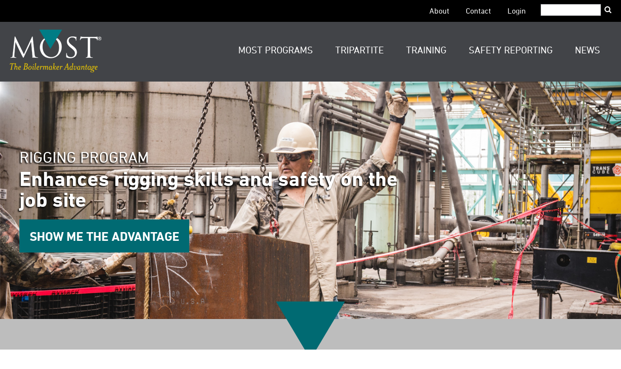

--- FILE ---
content_type: text/html; charset=UTF-8
request_url: https://mostprograms.com/program/rigging-program/
body_size: 11074
content:
<!DOCTYPE html>
<!--[if IE 8]><html class="no-js lt-ie9" lang="en"> <![endif]-->
<!--[if IE 9 ]><html class="ie9 no-js"> <![endif]-->
<!--[if (gt IE 9)|!(IE)]><!-->
<html lang="en-US" class="no-js">
<!--<![endif]-->
<head>
	<meta charset="UTF-8">
	<meta http-equiv="X-UA-Compatible" content="IE=edge">
	<meta name="viewport" content="width=device-width,initial-scale=1">

	<link rel="profile" href="http://gmpg.org/xfn/11">
	<link rel="pingback" href="https://mostprograms.com/xmlrpc.php">

	<script>(function(html){html.className = html.className.replace(/\bno-js\b/,'js')})(document.documentElement);</script>
<meta name='robots' content='index, follow, max-image-preview:large, max-snippet:-1, max-video-preview:-1' />

	<!-- This site is optimized with the Yoast SEO plugin v26.6 - https://yoast.com/wordpress/plugins/seo/ -->
	<title>Rigging Program | MOST Trust</title>
	<link rel="canonical" href="https://mostprograms.com/program/rigging-program/" />
	<meta property="og:locale" content="en_US" />
	<meta property="og:type" content="article" />
	<meta property="og:title" content="Rigging Program - MOST Trust" />
	<meta property="og:description" content="Raising the knowledge levels of all Boilermakers, the Rigging Program highlights the hazards associated with rigging on job sites while providing pre-job training to qualified Boilermakers. Classes consist of four (4) modules, spanning three (3) eight-hour days, that supplement BNAP training and allows for journeymen &hellip; read more" />
	<meta property="og:url" content="https://mostprograms.com/program/rigging-program/" />
	<meta property="og:site_name" content="MOST Trust" />
	<meta property="article:modified_time" content="2018-11-12T17:34:44+00:00" />
	<meta property="og:image" content="https://mostprograms.com/wp-content/uploads/2015/09/Rigging_FeaturedImage.jpg" />
	<meta property="og:image:width" content="1400" />
	<meta property="og:image:height" content="535" />
	<meta property="og:image:type" content="image/jpeg" />
	<meta name="twitter:card" content="summary_large_image" />
	<script type="application/ld+json" class="yoast-schema-graph">{"@context":"https://schema.org","@graph":[{"@type":"WebPage","@id":"https://mostprograms.com/program/rigging-program/","url":"https://mostprograms.com/program/rigging-program/","name":"Rigging Program - MOST Trust","isPartOf":{"@id":"https://mostprograms.com/#website"},"primaryImageOfPage":{"@id":"https://mostprograms.com/program/rigging-program/#primaryimage"},"image":{"@id":"https://mostprograms.com/program/rigging-program/#primaryimage"},"thumbnailUrl":"https://mostprograms.com/wp-content/uploads/2015/09/Rigging_FeaturedImage.jpg","datePublished":"2015-09-08T16:55:48+00:00","dateModified":"2018-11-12T17:34:44+00:00","breadcrumb":{"@id":"https://mostprograms.com/program/rigging-program/#breadcrumb"},"inLanguage":"en-US","potentialAction":[{"@type":"ReadAction","target":["https://mostprograms.com/program/rigging-program/"]}]},{"@type":"ImageObject","inLanguage":"en-US","@id":"https://mostprograms.com/program/rigging-program/#primaryimage","url":"https://mostprograms.com/wp-content/uploads/2015/09/Rigging_FeaturedImage.jpg","contentUrl":"https://mostprograms.com/wp-content/uploads/2015/09/Rigging_FeaturedImage.jpg","width":1400,"height":535,"caption":"Rigging Program"},{"@type":"BreadcrumbList","@id":"https://mostprograms.com/program/rigging-program/#breadcrumb","itemListElement":[{"@type":"ListItem","position":1,"name":"Home","item":"https://mostprograms.com/"},{"@type":"ListItem","position":2,"name":"Programs","item":"https://mostprograms.com/program/"},{"@type":"ListItem","position":3,"name":"Rigging Program"}]},{"@type":"WebSite","@id":"https://mostprograms.com/#website","url":"https://mostprograms.com/","name":"MOST Trust","description":"The Boilermaker Advantage","publisher":{"@id":"https://mostprograms.com/#organization"},"potentialAction":[{"@type":"SearchAction","target":{"@type":"EntryPoint","urlTemplate":"https://mostprograms.com/?s={search_term_string}"},"query-input":{"@type":"PropertyValueSpecification","valueRequired":true,"valueName":"search_term_string"}}],"inLanguage":"en-US"},{"@type":"Organization","@id":"https://mostprograms.com/#organization","name":"The MOST Trust","url":"https://mostprograms.com/","logo":{"@type":"ImageObject","inLanguage":"en-US","@id":"https://mostprograms.com/#/schema/logo/image/","url":"https://mostprograms.com/wp-content/uploads/2016/01/logo.png","contentUrl":"https://mostprograms.com/wp-content/uploads/2016/01/logo.png","width":189,"height":88,"caption":"The MOST Trust"},"image":{"@id":"https://mostprograms.com/#/schema/logo/image/"},"sameAs":["https://www.youtube.com/user/MOSTPrograms"]}]}</script>
	<!-- / Yoast SEO plugin. -->


<link rel='dns-prefetch' href='//fast.fonts.net' />
<link rel="alternate" type="application/rss+xml" title="MOST Trust &raquo; Feed" href="https://mostprograms.com/feed/" />
<link rel="alternate" type="application/rss+xml" title="MOST Trust &raquo; Comments Feed" href="https://mostprograms.com/comments/feed/" />
<link rel="alternate" title="oEmbed (JSON)" type="application/json+oembed" href="https://mostprograms.com/wp-json/oembed/1.0/embed?url=https%3A%2F%2Fmostprograms.com%2Fprogram%2Frigging-program%2F" />
<link rel="alternate" title="oEmbed (XML)" type="text/xml+oembed" href="https://mostprograms.com/wp-json/oembed/1.0/embed?url=https%3A%2F%2Fmostprograms.com%2Fprogram%2Frigging-program%2F&#038;format=xml" />
<style id='wp-img-auto-sizes-contain-inline-css' type='text/css'>
img:is([sizes=auto i],[sizes^="auto," i]){contain-intrinsic-size:3000px 1500px}
/*# sourceURL=wp-img-auto-sizes-contain-inline-css */
</style>
<style id='wp-emoji-styles-inline-css' type='text/css'>

	img.wp-smiley, img.emoji {
		display: inline !important;
		border: none !important;
		box-shadow: none !important;
		height: 1em !important;
		width: 1em !important;
		margin: 0 0.07em !important;
		vertical-align: -0.1em !important;
		background: none !important;
		padding: 0 !important;
	}
/*# sourceURL=wp-emoji-styles-inline-css */
</style>
<style id='wp-block-library-inline-css' type='text/css'>
:root{--wp-block-synced-color:#7a00df;--wp-block-synced-color--rgb:122,0,223;--wp-bound-block-color:var(--wp-block-synced-color);--wp-editor-canvas-background:#ddd;--wp-admin-theme-color:#007cba;--wp-admin-theme-color--rgb:0,124,186;--wp-admin-theme-color-darker-10:#006ba1;--wp-admin-theme-color-darker-10--rgb:0,107,160.5;--wp-admin-theme-color-darker-20:#005a87;--wp-admin-theme-color-darker-20--rgb:0,90,135;--wp-admin-border-width-focus:2px}@media (min-resolution:192dpi){:root{--wp-admin-border-width-focus:1.5px}}.wp-element-button{cursor:pointer}:root .has-very-light-gray-background-color{background-color:#eee}:root .has-very-dark-gray-background-color{background-color:#313131}:root .has-very-light-gray-color{color:#eee}:root .has-very-dark-gray-color{color:#313131}:root .has-vivid-green-cyan-to-vivid-cyan-blue-gradient-background{background:linear-gradient(135deg,#00d084,#0693e3)}:root .has-purple-crush-gradient-background{background:linear-gradient(135deg,#34e2e4,#4721fb 50%,#ab1dfe)}:root .has-hazy-dawn-gradient-background{background:linear-gradient(135deg,#faaca8,#dad0ec)}:root .has-subdued-olive-gradient-background{background:linear-gradient(135deg,#fafae1,#67a671)}:root .has-atomic-cream-gradient-background{background:linear-gradient(135deg,#fdd79a,#004a59)}:root .has-nightshade-gradient-background{background:linear-gradient(135deg,#330968,#31cdcf)}:root .has-midnight-gradient-background{background:linear-gradient(135deg,#020381,#2874fc)}:root{--wp--preset--font-size--normal:16px;--wp--preset--font-size--huge:42px}.has-regular-font-size{font-size:1em}.has-larger-font-size{font-size:2.625em}.has-normal-font-size{font-size:var(--wp--preset--font-size--normal)}.has-huge-font-size{font-size:var(--wp--preset--font-size--huge)}.has-text-align-center{text-align:center}.has-text-align-left{text-align:left}.has-text-align-right{text-align:right}.has-fit-text{white-space:nowrap!important}#end-resizable-editor-section{display:none}.aligncenter{clear:both}.items-justified-left{justify-content:flex-start}.items-justified-center{justify-content:center}.items-justified-right{justify-content:flex-end}.items-justified-space-between{justify-content:space-between}.screen-reader-text{border:0;clip-path:inset(50%);height:1px;margin:-1px;overflow:hidden;padding:0;position:absolute;width:1px;word-wrap:normal!important}.screen-reader-text:focus{background-color:#ddd;clip-path:none;color:#444;display:block;font-size:1em;height:auto;left:5px;line-height:normal;padding:15px 23px 14px;text-decoration:none;top:5px;width:auto;z-index:100000}html :where(.has-border-color){border-style:solid}html :where([style*=border-top-color]){border-top-style:solid}html :where([style*=border-right-color]){border-right-style:solid}html :where([style*=border-bottom-color]){border-bottom-style:solid}html :where([style*=border-left-color]){border-left-style:solid}html :where([style*=border-width]){border-style:solid}html :where([style*=border-top-width]){border-top-style:solid}html :where([style*=border-right-width]){border-right-style:solid}html :where([style*=border-bottom-width]){border-bottom-style:solid}html :where([style*=border-left-width]){border-left-style:solid}html :where(img[class*=wp-image-]){height:auto;max-width:100%}:where(figure){margin:0 0 1em}html :where(.is-position-sticky){--wp-admin--admin-bar--position-offset:var(--wp-admin--admin-bar--height,0px)}@media screen and (max-width:600px){html :where(.is-position-sticky){--wp-admin--admin-bar--position-offset:0px}}

/*# sourceURL=wp-block-library-inline-css */
</style><style id='global-styles-inline-css' type='text/css'>
:root{--wp--preset--aspect-ratio--square: 1;--wp--preset--aspect-ratio--4-3: 4/3;--wp--preset--aspect-ratio--3-4: 3/4;--wp--preset--aspect-ratio--3-2: 3/2;--wp--preset--aspect-ratio--2-3: 2/3;--wp--preset--aspect-ratio--16-9: 16/9;--wp--preset--aspect-ratio--9-16: 9/16;--wp--preset--color--black: #000000;--wp--preset--color--cyan-bluish-gray: #abb8c3;--wp--preset--color--white: #ffffff;--wp--preset--color--pale-pink: #f78da7;--wp--preset--color--vivid-red: #cf2e2e;--wp--preset--color--luminous-vivid-orange: #ff6900;--wp--preset--color--luminous-vivid-amber: #fcb900;--wp--preset--color--light-green-cyan: #7bdcb5;--wp--preset--color--vivid-green-cyan: #00d084;--wp--preset--color--pale-cyan-blue: #8ed1fc;--wp--preset--color--vivid-cyan-blue: #0693e3;--wp--preset--color--vivid-purple: #9b51e0;--wp--preset--gradient--vivid-cyan-blue-to-vivid-purple: linear-gradient(135deg,rgb(6,147,227) 0%,rgb(155,81,224) 100%);--wp--preset--gradient--light-green-cyan-to-vivid-green-cyan: linear-gradient(135deg,rgb(122,220,180) 0%,rgb(0,208,130) 100%);--wp--preset--gradient--luminous-vivid-amber-to-luminous-vivid-orange: linear-gradient(135deg,rgb(252,185,0) 0%,rgb(255,105,0) 100%);--wp--preset--gradient--luminous-vivid-orange-to-vivid-red: linear-gradient(135deg,rgb(255,105,0) 0%,rgb(207,46,46) 100%);--wp--preset--gradient--very-light-gray-to-cyan-bluish-gray: linear-gradient(135deg,rgb(238,238,238) 0%,rgb(169,184,195) 100%);--wp--preset--gradient--cool-to-warm-spectrum: linear-gradient(135deg,rgb(74,234,220) 0%,rgb(151,120,209) 20%,rgb(207,42,186) 40%,rgb(238,44,130) 60%,rgb(251,105,98) 80%,rgb(254,248,76) 100%);--wp--preset--gradient--blush-light-purple: linear-gradient(135deg,rgb(255,206,236) 0%,rgb(152,150,240) 100%);--wp--preset--gradient--blush-bordeaux: linear-gradient(135deg,rgb(254,205,165) 0%,rgb(254,45,45) 50%,rgb(107,0,62) 100%);--wp--preset--gradient--luminous-dusk: linear-gradient(135deg,rgb(255,203,112) 0%,rgb(199,81,192) 50%,rgb(65,88,208) 100%);--wp--preset--gradient--pale-ocean: linear-gradient(135deg,rgb(255,245,203) 0%,rgb(182,227,212) 50%,rgb(51,167,181) 100%);--wp--preset--gradient--electric-grass: linear-gradient(135deg,rgb(202,248,128) 0%,rgb(113,206,126) 100%);--wp--preset--gradient--midnight: linear-gradient(135deg,rgb(2,3,129) 0%,rgb(40,116,252) 100%);--wp--preset--font-size--small: 13px;--wp--preset--font-size--medium: 20px;--wp--preset--font-size--large: 36px;--wp--preset--font-size--x-large: 42px;--wp--preset--spacing--20: 0.44rem;--wp--preset--spacing--30: 0.67rem;--wp--preset--spacing--40: 1rem;--wp--preset--spacing--50: 1.5rem;--wp--preset--spacing--60: 2.25rem;--wp--preset--spacing--70: 3.38rem;--wp--preset--spacing--80: 5.06rem;--wp--preset--shadow--natural: 6px 6px 9px rgba(0, 0, 0, 0.2);--wp--preset--shadow--deep: 12px 12px 50px rgba(0, 0, 0, 0.4);--wp--preset--shadow--sharp: 6px 6px 0px rgba(0, 0, 0, 0.2);--wp--preset--shadow--outlined: 6px 6px 0px -3px rgb(255, 255, 255), 6px 6px rgb(0, 0, 0);--wp--preset--shadow--crisp: 6px 6px 0px rgb(0, 0, 0);}:where(.is-layout-flex){gap: 0.5em;}:where(.is-layout-grid){gap: 0.5em;}body .is-layout-flex{display: flex;}.is-layout-flex{flex-wrap: wrap;align-items: center;}.is-layout-flex > :is(*, div){margin: 0;}body .is-layout-grid{display: grid;}.is-layout-grid > :is(*, div){margin: 0;}:where(.wp-block-columns.is-layout-flex){gap: 2em;}:where(.wp-block-columns.is-layout-grid){gap: 2em;}:where(.wp-block-post-template.is-layout-flex){gap: 1.25em;}:where(.wp-block-post-template.is-layout-grid){gap: 1.25em;}.has-black-color{color: var(--wp--preset--color--black) !important;}.has-cyan-bluish-gray-color{color: var(--wp--preset--color--cyan-bluish-gray) !important;}.has-white-color{color: var(--wp--preset--color--white) !important;}.has-pale-pink-color{color: var(--wp--preset--color--pale-pink) !important;}.has-vivid-red-color{color: var(--wp--preset--color--vivid-red) !important;}.has-luminous-vivid-orange-color{color: var(--wp--preset--color--luminous-vivid-orange) !important;}.has-luminous-vivid-amber-color{color: var(--wp--preset--color--luminous-vivid-amber) !important;}.has-light-green-cyan-color{color: var(--wp--preset--color--light-green-cyan) !important;}.has-vivid-green-cyan-color{color: var(--wp--preset--color--vivid-green-cyan) !important;}.has-pale-cyan-blue-color{color: var(--wp--preset--color--pale-cyan-blue) !important;}.has-vivid-cyan-blue-color{color: var(--wp--preset--color--vivid-cyan-blue) !important;}.has-vivid-purple-color{color: var(--wp--preset--color--vivid-purple) !important;}.has-black-background-color{background-color: var(--wp--preset--color--black) !important;}.has-cyan-bluish-gray-background-color{background-color: var(--wp--preset--color--cyan-bluish-gray) !important;}.has-white-background-color{background-color: var(--wp--preset--color--white) !important;}.has-pale-pink-background-color{background-color: var(--wp--preset--color--pale-pink) !important;}.has-vivid-red-background-color{background-color: var(--wp--preset--color--vivid-red) !important;}.has-luminous-vivid-orange-background-color{background-color: var(--wp--preset--color--luminous-vivid-orange) !important;}.has-luminous-vivid-amber-background-color{background-color: var(--wp--preset--color--luminous-vivid-amber) !important;}.has-light-green-cyan-background-color{background-color: var(--wp--preset--color--light-green-cyan) !important;}.has-vivid-green-cyan-background-color{background-color: var(--wp--preset--color--vivid-green-cyan) !important;}.has-pale-cyan-blue-background-color{background-color: var(--wp--preset--color--pale-cyan-blue) !important;}.has-vivid-cyan-blue-background-color{background-color: var(--wp--preset--color--vivid-cyan-blue) !important;}.has-vivid-purple-background-color{background-color: var(--wp--preset--color--vivid-purple) !important;}.has-black-border-color{border-color: var(--wp--preset--color--black) !important;}.has-cyan-bluish-gray-border-color{border-color: var(--wp--preset--color--cyan-bluish-gray) !important;}.has-white-border-color{border-color: var(--wp--preset--color--white) !important;}.has-pale-pink-border-color{border-color: var(--wp--preset--color--pale-pink) !important;}.has-vivid-red-border-color{border-color: var(--wp--preset--color--vivid-red) !important;}.has-luminous-vivid-orange-border-color{border-color: var(--wp--preset--color--luminous-vivid-orange) !important;}.has-luminous-vivid-amber-border-color{border-color: var(--wp--preset--color--luminous-vivid-amber) !important;}.has-light-green-cyan-border-color{border-color: var(--wp--preset--color--light-green-cyan) !important;}.has-vivid-green-cyan-border-color{border-color: var(--wp--preset--color--vivid-green-cyan) !important;}.has-pale-cyan-blue-border-color{border-color: var(--wp--preset--color--pale-cyan-blue) !important;}.has-vivid-cyan-blue-border-color{border-color: var(--wp--preset--color--vivid-cyan-blue) !important;}.has-vivid-purple-border-color{border-color: var(--wp--preset--color--vivid-purple) !important;}.has-vivid-cyan-blue-to-vivid-purple-gradient-background{background: var(--wp--preset--gradient--vivid-cyan-blue-to-vivid-purple) !important;}.has-light-green-cyan-to-vivid-green-cyan-gradient-background{background: var(--wp--preset--gradient--light-green-cyan-to-vivid-green-cyan) !important;}.has-luminous-vivid-amber-to-luminous-vivid-orange-gradient-background{background: var(--wp--preset--gradient--luminous-vivid-amber-to-luminous-vivid-orange) !important;}.has-luminous-vivid-orange-to-vivid-red-gradient-background{background: var(--wp--preset--gradient--luminous-vivid-orange-to-vivid-red) !important;}.has-very-light-gray-to-cyan-bluish-gray-gradient-background{background: var(--wp--preset--gradient--very-light-gray-to-cyan-bluish-gray) !important;}.has-cool-to-warm-spectrum-gradient-background{background: var(--wp--preset--gradient--cool-to-warm-spectrum) !important;}.has-blush-light-purple-gradient-background{background: var(--wp--preset--gradient--blush-light-purple) !important;}.has-blush-bordeaux-gradient-background{background: var(--wp--preset--gradient--blush-bordeaux) !important;}.has-luminous-dusk-gradient-background{background: var(--wp--preset--gradient--luminous-dusk) !important;}.has-pale-ocean-gradient-background{background: var(--wp--preset--gradient--pale-ocean) !important;}.has-electric-grass-gradient-background{background: var(--wp--preset--gradient--electric-grass) !important;}.has-midnight-gradient-background{background: var(--wp--preset--gradient--midnight) !important;}.has-small-font-size{font-size: var(--wp--preset--font-size--small) !important;}.has-medium-font-size{font-size: var(--wp--preset--font-size--medium) !important;}.has-large-font-size{font-size: var(--wp--preset--font-size--large) !important;}.has-x-large-font-size{font-size: var(--wp--preset--font-size--x-large) !important;}
/*# sourceURL=global-styles-inline-css */
</style>

<style id='classic-theme-styles-inline-css' type='text/css'>
/*! This file is auto-generated */
.wp-block-button__link{color:#fff;background-color:#32373c;border-radius:9999px;box-shadow:none;text-decoration:none;padding:calc(.667em + 2px) calc(1.333em + 2px);font-size:1.125em}.wp-block-file__button{background:#32373c;color:#fff;text-decoration:none}
/*# sourceURL=/wp-includes/css/classic-themes.min.css */
</style>
<link rel='stylesheet' id='contact-form-7-css' href='https://mostprograms.com/wp-content/plugins/contact-form-7/includes/css/styles.css?ver=6.1.4' type='text/css' media='all' />
<link rel='stylesheet' id='most-ie-css' href='https://mostprograms.com/wp-content/themes/most/css/ie.css?ver=6.9' type='text/css' media='all' />
<link rel='stylesheet' id='most-icons-css' href='https://mostprograms.com/wp-content/themes/most/css/font-awesome.css?ver=6.9' type='text/css' media='all' />
<link rel='stylesheet' id='most-screen-css' href='https://mostprograms.com/wp-content/themes/most/css/screen.css?ver=6.9' type='text/css' media='all' />
<link rel='stylesheet' id='most-styles-css' href='https://mostprograms.com/wp-content/themes/most/css/styles.css?ver=6.9' type='text/css' media='all' />
<link rel='stylesheet' id='most-rwd-css' href='https://mostprograms.com/wp-content/themes/most/css/rwd.css?ver=6.9' type='text/css' media='all' />
<link rel='stylesheet' id='most-print-css' href='https://mostprograms.com/wp-content/themes/most/css/print.css?ver=6.9' type='text/css' media='all' />
<link rel='stylesheet' id='most-main-css' href='https://mostprograms.com/wp-content/themes/most/style.css?ver=6.9' type='text/css' media='all' />
<script type="text/javascript" src="//fast.fonts.net/jsapi/08441c95-83c6-40b9-bf36-008c61ffde2f.js?ver=6.9" id="din-fonts-js"></script>
<script type="text/javascript" src="https://mostprograms.com/wp-includes/js/jquery/jquery.min.js?ver=3.7.1" id="jquery-core-js"></script>
<script type="text/javascript" src="https://mostprograms.com/wp-includes/js/jquery/jquery-migrate.min.js?ver=3.4.1" id="jquery-migrate-js"></script>
<script type="text/javascript" src="https://mostprograms.com/wp-content/themes/most/js/jquery.cycle2.min.js?ver=6.9" id="cycle2-js"></script>
<script type="text/javascript" src="https://mostprograms.com/wp-content/themes/most/js/jquery.cycle2.carousel.min.js?ver=6.9" id="cycle2-carousel-js"></script>
<script type="text/javascript" src="https://mostprograms.com/wp-content/themes/most/js/jquery.cycle2.swipe.min.js?ver=6.9" id="cycle2-swipe-js"></script>
<script type="text/javascript" id="most-script-js-extra">
/* <![CDATA[ */
var screenReaderText = {"expand":"\u003Cspan class=\"screen-reader-text\"\u003Eexpand child menu\u003C/span\u003E","collapse":"\u003Cspan class=\"screen-reader-text\"\u003Ecollapse child menu\u003C/span\u003E"};
var ajaxNewsletter = {"ajax_url":"https://mostprograms.com/wp-admin/admin-ajax.php","ajax_error":"Your newsletter subscribtion request could not be sent at this time. Please try again later."};
//# sourceURL=most-script-js-extra
/* ]]> */
</script>
<script type="text/javascript" src="https://mostprograms.com/wp-content/themes/most/js/functions.js?ver=6.9" id="most-script-js"></script>
<link rel="https://api.w.org/" href="https://mostprograms.com/wp-json/" /><link rel="EditURI" type="application/rsd+xml" title="RSD" href="https://mostprograms.com/xmlrpc.php?rsd" />
<meta name="generator" content="WordPress 6.9" />
<link rel='shortlink' href='https://mostprograms.com/?p=200' />
		<style type="text/css" id="wp-custom-css">
			.one-half.program-type-col:nth-child(odd) {
clear: left;
}		</style>
		<script>
  (function(i,s,o,g,r,a,m){i['GoogleAnalyticsObject']=r;i[r]=i[r]||function(){
  (i[r].q=i[r].q||[]).push(arguments)},i[r].l=1*new Date();a=s.createElement(o),
  m=s.getElementsByTagName(o)[0];a.async=1;a.src=g;m.parentNode.insertBefore(a,m)
  })(window,document,'script','//www.google-analytics.com/analytics.js','ga');

  ga('create', 'UA-35237131-1', 'auto');
  ga('send', 'pageview');

</script>
</head>

<body class="wp-singular program-template-default single single-program postid-200 wp-theme-most">
<div id="site-wrapper">
    <header class="site-header">
		<div class="topbar">
	        <div class="wrapper">
				<ul id="top-menu" class="menu"><li id="menu-item-2343" class="menu-item menu-item-type-post_type menu-item-object-page menu-item-2343"><a href="https://mostprograms.com/about/">About</a></li>
<li id="menu-item-2344" class="menu-item menu-item-type-post_type menu-item-object-page menu-item-2344"><a href="https://mostprograms.com/about/contact-us/">Contact</a></li>
<li id="menu-item-2808" class="menu-item menu-item-type-custom menu-item-object-custom menu-item-2808"><a target="_blank" href="https://online.mostprograms.com">Login</a></li>
</ul>
	            <div id="search">
	                <form method="get" class="search-form" action="https://mostprograms.com/">
	<label class="screen-reader-text">Search:</label>
	<input type="search" class="search-field" placeholder="" value="" name="s" title="Search for:" />
	<button type="submit">
		<i class="fa fa-search"></i>
	</button>
</form>	            </div>
			</div>
		</div >
		<div  class="masthead">
	        <div class="wrapper">
				<div class="grid">
	                <div class="logo">
								                    <a href="https://mostprograms.com" title="MOST Trust">
			                    <img src="https://mostprograms.com/wp-content/themes/most/images/logo.png" alt="MOST Trust Logo">
		                    </a>
								            </div><!-- #logo -->
					<nav id="mainAccess" class="nav-bar">
						<i class="menu-toggler fa fa-bars"></i>
												<div class="skip-link screen-reader-text"><a href="#content" title="Skip to content">Skip to content</a></div>
						<ul id="header-menu" class="menu"><li id="menu-item-135" class="menu-item menu-item-type-custom menu-item-object-custom menu-item-135"><a href="/program">MOST Programs</a></li>
<li id="menu-item-18" class="menu-item menu-item-type-custom menu-item-object-custom menu-item-18"><a href="/participant">Tripartite</a></li>
<li id="menu-item-19" class="menu-item menu-item-type-custom menu-item-object-custom menu-item-19"><a href="/training">Training</a></li>
<li id="menu-item-257" class="menu-item menu-item-type-custom menu-item-object-custom menu-item-257"><a href="/report">Safety Reporting</a></li>
<li id="menu-item-11" class="menu-item menu-item-type-post_type menu-item-object-page current_page_parent menu-item-11"><a href="https://mostprograms.com/news/">News</a></li>
</ul>					</nav><!-- .nav-bar --> 
	            </div>
	        </div><!-- .wrapper -->
		</div>
    </header><!-- .site-header -->

	
	    <div class="titlebar grid--item hero" data-background-image="https://mostprograms.com/wp-content/uploads/2015/09/Rigging_FeaturedImage.jpg">
					    	<div class="wrapper grid">
					<h1 class="grid--item two-thirds">Rigging Program<span>Enhances rigging skills and safety on the job site</span><a href="https://mostprograms.com/most-advantage/" class="btn">Show Me the Advantage</a></h1>
		        </div><!-- .wrapper -->
				    </div>

	    
    
    <!-- begin main-content -->
    <main id="content" class="main-content">

		
		
        
		
<article id="post-200" class="post-200 program type-program status-publish has-post-thumbnail hentry program_type-training-programs">


        <section class="banded">
            <div class="wrapper">
				<div class="grid">
					<div id="sidebar_left" class="grid--item one-quarter lined desktop-only">
						<div class="iframe-wrapper"><iframe title="The MOST Rigging Program 2018" width="660" height="371" src="https://www.youtube.com/embed/I3BIIzqVLWM?wmode=transparent&amp;rel=0&amp;feature=oembed" frameborder="0" allow="accelerometer; autoplay; clipboard-write; encrypted-media; gyroscope; picture-in-picture; web-share" referrerpolicy="strict-origin-when-cross-origin" allowfullscreen></iframe></div>
						
<nav class="sideAccess"><ul id="menu-program-menu" class="menu-sidebar menu"><li class="menu-item menu-item-type-taxonomy menu-item-object-program_type current-menu-ancestor current-menu-parent"><span class="heading">Mobilization Programs</span><ul class="sub-menu"><li class="menu-item menu-item-type-post_type menu-item-object-program"><a href="https://mostprograms.com/program/bds/">Boilermaker Delivery System</a></li><li class="menu-item menu-item-type-post_type menu-item-object-program"><a href="https://mostprograms.com/program/recruitment-program/">Recruitment Program</a></li><li class="menu-item menu-item-type-post_type menu-item-object-program"><a href="https://mostprograms.com/program/boilermaker-reserves-program/">Boilermaker Reserves Program</a></li><li class="menu-item menu-item-type-post_type menu-item-object-program"><a href="https://mostprograms.com/program/forecasting-program/">Forecasting Program</a></li></ul></li><li class="menu-item menu-item-type-taxonomy menu-item-object-program_type current-menu-ancestor current-menu-parent"><span class="heading">Optimization Programs</span><ul class="sub-menu"><li class="menu-item menu-item-type-post_type menu-item-object-program"><a href="https://mostprograms.com/program/common-arc-program/">Common Arc Program</a></li><li class="menu-item menu-item-type-post_type menu-item-object-program"><a href="https://mostprograms.com/program/verification-program/">Verification Program</a></li><li class="menu-item menu-item-type-post_type menu-item-object-program"><a href="https://mostprograms.com/program/immigration-program/">Immigration Program</a></li></ul></li><li class="menu-item menu-item-type-taxonomy menu-item-object-program_type current-menu-ancestor current-menu-parent"><span class="heading">Stabilization Programs</span><ul class="sub-menu"><li class="menu-item menu-item-type-post_type menu-item-object-program"><a href="https://mostprograms.com/program/mental-health-program/">Mental Health Program</a></li><li class="menu-item menu-item-type-post_type menu-item-object-program"><a href="https://mostprograms.com/program/osha-1030/">OSHA 10/30 Program</a></li><li class="menu-item menu-item-type-post_type menu-item-object-program"><a href="https://mostprograms.com/program/scaffolding-program/">Scaffolding Program</a></li><li class="menu-item menu-item-type-post_type menu-item-object-program"><a href="https://mostprograms.com/program/steel-erection-program/">Steel Erection Program</a></li><li class="menu-item menu-item-type-post_type menu-item-object-program"><a href="https://mostprograms.com/program/substance-abuse-program/">Substance Abuse Program</a></li><li class="menu-item menu-item-type-post_type menu-item-object-program"><a href="https://mostprograms.com/program/safety-eyewear-program/">Safety Eyewear Program</a></li></ul></li><li class="menu-item menu-item-type-taxonomy menu-item-object-program_type current-menu-ancestor current-menu-parent"><span class="heading">Training Programs</span><ul class="sub-menu"><li class="menu-item menu-item-type-post_type menu-item-object-program"><a href="https://mostprograms.com/program/boilermaker-code/">The Boilermaker Code</a></li><li class="menu-item menu-item-type-post_type menu-item-object-program current-menu-item"><a href="https://mostprograms.com/program/rigging-program/">Rigging Program</a></li><li class="menu-item menu-item-type-post_type menu-item-object-program"><a href="https://mostprograms.com/program/project-management-program/">Project Management Program</a></li><li class="menu-item menu-item-type-post_type menu-item-object-program"><a href="https://mostprograms.com/program/leadership-program/">Leadership Program</a></li></ul></li></ul></nav>		            </div>		
					<div class="grid--item three-quarters">
					    <h2>Rigging Program</h2>
					
						<p>Raising the knowledge levels of all Boilermakers, the Rigging Program highlights the hazards associated with rigging on job sites while providing pre-job training to qualified Boilermakers. Classes consist of four (4) modules, spanning three (3) eight-hour days, that supplement <a href="http://www.bnap.com" target="_blank" rel="noopener">BNAP</a> training and allows for journeymen upgrading.</p>
<blockquote class="with-image"><p><img decoding="async" class="alignnone size-full wp-image-2336" src="https://mostprograms.com/wp-content/uploads/2016/08/callout_100_159x1595.jpg" alt="blockquote-image" width="159" height="159" />&#8220;The Rigging Program is an excellent course for Boilermakers to refresh and sharpen their rigging skills.&#8221; &#8211; Eric Olson, SAJAC</p></blockquote>
<p>Since 2008, this program has led to enhancements and improvements to the overall safety training programs specific to the Boilermaker trade.</p>
					    
					    					
								            </div>		
	            </div>
            </div><!-- .wrapper -->
        </section><!-- .banded -->

		
		
		<section class="banded">
            <div class="wrapper">
				<div class="grid">
					<div class="grid--item one-quarter text-center lined"><h2><strong>Rigging Program</strong> Gallery</h2></div>		
					<div class="grid--item three-quarters"><h2>Photo Gallery</h2>
<div id='gallery-1' class='grid gallery galleryid-200 gallery-size-full'><figure class='gallery-item grid--item one-whole'>
			<div class='gallery-image landscape'>
				<img fetchpriority="high" decoding="async" width="900" height="600" src="https://mostprograms.com/wp-content/uploads/2016/03/IMGP1190-2_-NewHeader.jpg" class="attachment-full size-full" alt="New Header - 30 Tons – Midwest Power House – Spring 2015" srcset="https://mostprograms.com/wp-content/uploads/2016/03/IMGP1190-2_-NewHeader.jpg 900w, https://mostprograms.com/wp-content/uploads/2016/03/IMGP1190-2_-NewHeader-300x200.jpg 300w, https://mostprograms.com/wp-content/uploads/2016/03/IMGP1190-2_-NewHeader-768x512.jpg 768w" sizes="(max-width: 900px) 100vw, 900px" data-width="900" data-height="600" />
			</div></figure><figure class='gallery-item grid--item one-whole'>
			<div class='gallery-image landscape'>
				<img loading="lazy" decoding="async" width="900" height="600" src="https://mostprograms.com/wp-content/uploads/2016/03/IMG_2036_-CokeDrumLift.jpg" class="attachment-full size-full" alt="Coke Drum lift – 275 tons – Western States Refinery – Fall 2014" srcset="https://mostprograms.com/wp-content/uploads/2016/03/IMG_2036_-CokeDrumLift.jpg 900w, https://mostprograms.com/wp-content/uploads/2016/03/IMG_2036_-CokeDrumLift-300x200.jpg 300w, https://mostprograms.com/wp-content/uploads/2016/03/IMG_2036_-CokeDrumLift-768x512.jpg 768w" sizes="auto, (max-width: 900px) 100vw, 900px" data-width="900" data-height="600" />
			</div></figure><figure class='gallery-item grid--item one-whole'>
			<div class='gallery-image portrait'>
				<img loading="lazy" decoding="async" width="400" height="600" src="https://mostprograms.com/wp-content/uploads/2016/03/IMGP1199_NewHeader.jpg" class="attachment-full size-full" alt="New Header – 30 Tons – Midwest Power House – Spring 2015" srcset="https://mostprograms.com/wp-content/uploads/2016/03/IMGP1199_NewHeader.jpg 400w, https://mostprograms.com/wp-content/uploads/2016/03/IMGP1199_NewHeader-200x300.jpg 200w" sizes="auto, (max-width: 400px) 100vw, 400px" data-width="400" data-height="600" />
			</div></figure><figure class='gallery-item grid--item one-whole'>
			<div class='gallery-image portrait'>
				<img loading="lazy" decoding="async" width="400" height="600" src="https://mostprograms.com/wp-content/uploads/2016/03/DSC_0389_-New-Reactor.jpg" class="attachment-full size-full" alt="New Reactor - 400 tons – Midwest Refinery – Summer 2015" srcset="https://mostprograms.com/wp-content/uploads/2016/03/DSC_0389_-New-Reactor.jpg 400w, https://mostprograms.com/wp-content/uploads/2016/03/DSC_0389_-New-Reactor-200x300.jpg 200w" sizes="auto, (max-width: 400px) 100vw, 400px" data-width="400" data-height="600" />
			</div></figure></div>
<div id='carousel-gallery-1' class='grid carousel-gallery galleryid-200 gallery-size-full'><figure class='gallery-item grid--item one-third'>
			<div class='gallery-image landscape'>
				<img fetchpriority="high" decoding="async" width="900" height="600" src="https://mostprograms.com/wp-content/uploads/2016/03/IMGP1190-2_-NewHeader.jpg" class="attachment-full size-full" alt="New Header - 30 Tons – Midwest Power House – Spring 2015" srcset="https://mostprograms.com/wp-content/uploads/2016/03/IMGP1190-2_-NewHeader.jpg 900w, https://mostprograms.com/wp-content/uploads/2016/03/IMGP1190-2_-NewHeader-300x200.jpg 300w, https://mostprograms.com/wp-content/uploads/2016/03/IMGP1190-2_-NewHeader-768x512.jpg 768w" sizes="(max-width: 900px) 100vw, 900px" data-width="900" data-height="600" />
			</div></figure><figure class='gallery-item grid--item one-third'>
			<div class='gallery-image landscape'>
				<img loading="lazy" decoding="async" width="900" height="600" src="https://mostprograms.com/wp-content/uploads/2016/03/IMG_2036_-CokeDrumLift.jpg" class="attachment-full size-full" alt="Coke Drum lift – 275 tons – Western States Refinery – Fall 2014" srcset="https://mostprograms.com/wp-content/uploads/2016/03/IMG_2036_-CokeDrumLift.jpg 900w, https://mostprograms.com/wp-content/uploads/2016/03/IMG_2036_-CokeDrumLift-300x200.jpg 300w, https://mostprograms.com/wp-content/uploads/2016/03/IMG_2036_-CokeDrumLift-768x512.jpg 768w" sizes="auto, (max-width: 900px) 100vw, 900px" data-width="900" data-height="600" />
			</div></figure><figure class='gallery-item grid--item one-third'>
			<div class='gallery-image portrait'>
				<img loading="lazy" decoding="async" width="400" height="600" src="https://mostprograms.com/wp-content/uploads/2016/03/IMGP1199_NewHeader.jpg" class="attachment-full size-full" alt="New Header – 30 Tons – Midwest Power House – Spring 2015" srcset="https://mostprograms.com/wp-content/uploads/2016/03/IMGP1199_NewHeader.jpg 400w, https://mostprograms.com/wp-content/uploads/2016/03/IMGP1199_NewHeader-200x300.jpg 200w" sizes="auto, (max-width: 400px) 100vw, 400px" data-width="400" data-height="600" />
			</div></figure><figure class='gallery-item grid--item one-third'>
			<div class='gallery-image portrait'>
				<img loading="lazy" decoding="async" width="400" height="600" src="https://mostprograms.com/wp-content/uploads/2016/03/DSC_0389_-New-Reactor.jpg" class="attachment-full size-full" alt="New Reactor - 400 tons – Midwest Refinery – Summer 2015" srcset="https://mostprograms.com/wp-content/uploads/2016/03/DSC_0389_-New-Reactor.jpg 400w, https://mostprograms.com/wp-content/uploads/2016/03/DSC_0389_-New-Reactor-200x300.jpg 200w" sizes="auto, (max-width: 400px) 100vw, 400px" data-width="400" data-height="600" />
			</div></figure><button class='slide_arrows prev_slide'><span class='screen-reader-text'>Previous Image</span></button>
		<button class='slide_arrows next_slide'><span class='screen-reader-text'>Next Image</span></button>
	</div>

</div>		
	            </div>
            </div><!-- .wrapper -->
        </section><!-- .banded -->
        <section class="banded mobile-only">
            <div class="wrapper">
                <div class="grid">
                    <div class="grid--item one-quarter">
						
<nav class="sideAccess"><ul id="menu-program-menu" class="menu-sidebar menu"><li class="menu-item menu-item-type-taxonomy menu-item-object-program_type current-menu-ancestor current-menu-parent"><span class="heading">Mobilization Programs</span><ul class="sub-menu"><li class="menu-item menu-item-type-post_type menu-item-object-program"><a href="https://mostprograms.com/program/bds/">Boilermaker Delivery System</a></li><li class="menu-item menu-item-type-post_type menu-item-object-program"><a href="https://mostprograms.com/program/recruitment-program/">Recruitment Program</a></li><li class="menu-item menu-item-type-post_type menu-item-object-program"><a href="https://mostprograms.com/program/boilermaker-reserves-program/">Boilermaker Reserves Program</a></li><li class="menu-item menu-item-type-post_type menu-item-object-program"><a href="https://mostprograms.com/program/forecasting-program/">Forecasting Program</a></li></ul></li><li class="menu-item menu-item-type-taxonomy menu-item-object-program_type current-menu-ancestor current-menu-parent"><span class="heading">Optimization Programs</span><ul class="sub-menu"><li class="menu-item menu-item-type-post_type menu-item-object-program"><a href="https://mostprograms.com/program/common-arc-program/">Common Arc Program</a></li><li class="menu-item menu-item-type-post_type menu-item-object-program"><a href="https://mostprograms.com/program/verification-program/">Verification Program</a></li><li class="menu-item menu-item-type-post_type menu-item-object-program"><a href="https://mostprograms.com/program/immigration-program/">Immigration Program</a></li></ul></li><li class="menu-item menu-item-type-taxonomy menu-item-object-program_type current-menu-ancestor current-menu-parent"><span class="heading">Stabilization Programs</span><ul class="sub-menu"><li class="menu-item menu-item-type-post_type menu-item-object-program"><a href="https://mostprograms.com/program/mental-health-program/">Mental Health Program</a></li><li class="menu-item menu-item-type-post_type menu-item-object-program"><a href="https://mostprograms.com/program/osha-1030/">OSHA 10/30 Program</a></li><li class="menu-item menu-item-type-post_type menu-item-object-program"><a href="https://mostprograms.com/program/scaffolding-program/">Scaffolding Program</a></li><li class="menu-item menu-item-type-post_type menu-item-object-program"><a href="https://mostprograms.com/program/steel-erection-program/">Steel Erection Program</a></li><li class="menu-item menu-item-type-post_type menu-item-object-program"><a href="https://mostprograms.com/program/substance-abuse-program/">Substance Abuse Program</a></li><li class="menu-item menu-item-type-post_type menu-item-object-program"><a href="https://mostprograms.com/program/safety-eyewear-program/">Safety Eyewear Program</a></li></ul></li><li class="menu-item menu-item-type-taxonomy menu-item-object-program_type current-menu-ancestor current-menu-parent"><span class="heading">Training Programs</span><ul class="sub-menu"><li class="menu-item menu-item-type-post_type menu-item-object-program"><a href="https://mostprograms.com/program/boilermaker-code/">The Boilermaker Code</a></li><li class="menu-item menu-item-type-post_type menu-item-object-program current-menu-item"><a href="https://mostprograms.com/program/rigging-program/">Rigging Program</a></li><li class="menu-item menu-item-type-post_type menu-item-object-program"><a href="https://mostprograms.com/program/project-management-program/">Project Management Program</a></li><li class="menu-item menu-item-type-post_type menu-item-object-program"><a href="https://mostprograms.com/program/leadership-program/">Leadership Program</a></li></ul></li></ul></nav>                    </div>
                </div>                                
            </div>
        </section>        
    
</article><!-- #post-## -->
		
    </main><!-- .main-content --> 
    
    <!-- begin site-footer -->
    <footer class="site-footer">
		
		<div id="main-footer">
	        <div class="wrapper">
	            <div class="grid--rev">
   					<div class="grid--item one-quarter gutterless text-right">
						<h2>Sign Up for the <br />MOST Newsletter</h2>
						<script>(function() {
	window.mc4wp = window.mc4wp || {
		listeners: [],
		forms: {
			on: function(evt, cb) {
				window.mc4wp.listeners.push(
					{
						event   : evt,
						callback: cb
					}
				);
			}
		}
	}
})();
</script><!-- Mailchimp for WordPress v4.10.9 - https://wordpress.org/plugins/mailchimp-for-wp/ --><form id="mc4wp-form-1" class="mc4wp-form mc4wp-form-3259" method="post" data-id="3259" data-name="MOST Newsletter" ><div class="mc4wp-form-fields"><input type="email" name="EMAIL" placeholder="" required />
<input type="submit" value="Subscribe" /></div><label style="display: none !important;">Leave this field empty if you're human: <input type="text" name="_mc4wp_honeypot" value="" tabindex="-1" autocomplete="off" /></label><input type="hidden" name="_mc4wp_timestamp" value="1769701019" /><input type="hidden" name="_mc4wp_form_id" value="3259" /><input type="hidden" name="_mc4wp_form_element_id" value="mc4wp-form-1" /><div class="mc4wp-response"></div></form><!-- / Mailchimp for WordPress Plugin -->					</div>
   					<div class="grid--item three-quarters gutterless">
						<nav id="footer-menu" class="menu-footer-menu-container"><ul id="menu-footer-menu" class="menu"><li id="menu-item-2807" class="menu-item menu-item-type-custom menu-item-object-custom menu-item-2807"><a target="_blank" href="https://online.mostprograms.com">Login</a></li>
<li id="menu-item-2346" class="menu-item menu-item-type-post_type menu-item-object-page menu-item-2346"><a href="https://mostprograms.com/about/contact-us/">Contact Us</a></li>
<li id="menu-item-2348" class="menu-item menu-item-type-post_type menu-item-object-page menu-item-2348"><a href="https://mostprograms.com/links/">Industry Links</a></li>
<li id="menu-item-2349" class="menu-item menu-item-type-post_type menu-item-object-page menu-item-2349"><a href="https://mostprograms.com/forms/">MOST FORMS</a></li>
<li id="menu-item-2347" class="menu-item menu-item-type-post_type menu-item-object-page menu-item-2347"><a href="https://mostprograms.com/privacy-policy/">Privacy Policy</a></li>
</ul></nav>
		                	   					<div class="grid--item one-whole gutterless">
							<address>
								&copy; 2026 MOST Trust All Rights Reserved.							</address>
						</div>
								   					<div class="grid--item one-fifth gutterless">
		                    	12200 N Ambassador Dr, Ste 312							</div>
														   					<div class="grid--item one-fifth gutterless">
		                    	Kansas City, MO 64163							</div>
														   					<div class="grid--item one-fifth gutterless">
								Phone (913) 281-5036							</div>
														   					<div class="grid--item one-fifth gutterless">
		                    	Fax (913) 281-0037							</div>
											</div>
	            </div>
	        </div><!-- .wrapper -->
	    </div><!-- #main-footer --> 
    </footer><!-- .site-footer --> 

</div><!-- #site-wrapper -->

<script type="speculationrules">
{"prefetch":[{"source":"document","where":{"and":[{"href_matches":"/*"},{"not":{"href_matches":["/wp-*.php","/wp-admin/*","/wp-content/uploads/*","/wp-content/*","/wp-content/plugins/*","/wp-content/themes/most/*","/*\\?(.+)"]}},{"not":{"selector_matches":"a[rel~=\"nofollow\"]"}},{"not":{"selector_matches":".no-prefetch, .no-prefetch a"}}]},"eagerness":"conservative"}]}
</script>
<script>(function() {function maybePrefixUrlField () {
  const value = this.value.trim()
  if (value !== '' && value.indexOf('http') !== 0) {
    this.value = 'http://' + value
  }
}

const urlFields = document.querySelectorAll('.mc4wp-form input[type="url"]')
for (let j = 0; j < urlFields.length; j++) {
  urlFields[j].addEventListener('blur', maybePrefixUrlField)
}
})();</script><script type="text/javascript" src="https://mostprograms.com/wp-includes/js/dist/hooks.min.js?ver=dd5603f07f9220ed27f1" id="wp-hooks-js"></script>
<script type="text/javascript" src="https://mostprograms.com/wp-includes/js/dist/i18n.min.js?ver=c26c3dc7bed366793375" id="wp-i18n-js"></script>
<script type="text/javascript" id="wp-i18n-js-after">
/* <![CDATA[ */
wp.i18n.setLocaleData( { 'text direction\u0004ltr': [ 'ltr' ] } );
//# sourceURL=wp-i18n-js-after
/* ]]> */
</script>
<script type="text/javascript" src="https://mostprograms.com/wp-content/plugins/contact-form-7/includes/swv/js/index.js?ver=6.1.4" id="swv-js"></script>
<script type="text/javascript" id="contact-form-7-js-before">
/* <![CDATA[ */
var wpcf7 = {
    "api": {
        "root": "https:\/\/mostprograms.com\/wp-json\/",
        "namespace": "contact-form-7\/v1"
    }
};
//# sourceURL=contact-form-7-js-before
/* ]]> */
</script>
<script type="text/javascript" src="https://mostprograms.com/wp-content/plugins/contact-form-7/includes/js/index.js?ver=6.1.4" id="contact-form-7-js"></script>
<script type="text/javascript" src="https://www.google.com/recaptcha/api.js?render=6LdZ-4oUAAAAALc5D8tBIQRdUhdj5rN9M6-MF_8T&amp;ver=3.0" id="google-recaptcha-js"></script>
<script type="text/javascript" src="https://mostprograms.com/wp-includes/js/dist/vendor/wp-polyfill.min.js?ver=3.15.0" id="wp-polyfill-js"></script>
<script type="text/javascript" id="wpcf7-recaptcha-js-before">
/* <![CDATA[ */
var wpcf7_recaptcha = {
    "sitekey": "6LdZ-4oUAAAAALc5D8tBIQRdUhdj5rN9M6-MF_8T",
    "actions": {
        "homepage": "homepage",
        "contactform": "contactform"
    }
};
//# sourceURL=wpcf7-recaptcha-js-before
/* ]]> */
</script>
<script type="text/javascript" src="https://mostprograms.com/wp-content/plugins/contact-form-7/modules/recaptcha/index.js?ver=6.1.4" id="wpcf7-recaptcha-js"></script>
<script type="text/javascript" defer src="https://mostprograms.com/wp-content/plugins/mailchimp-for-wp/assets/js/forms.js?ver=4.10.9" id="mc4wp-forms-api-js"></script>
<script id="wp-emoji-settings" type="application/json">
{"baseUrl":"https://s.w.org/images/core/emoji/17.0.2/72x72/","ext":".png","svgUrl":"https://s.w.org/images/core/emoji/17.0.2/svg/","svgExt":".svg","source":{"concatemoji":"https://mostprograms.com/wp-includes/js/wp-emoji-release.min.js?ver=6.9"}}
</script>
<script type="module">
/* <![CDATA[ */
/*! This file is auto-generated */
const a=JSON.parse(document.getElementById("wp-emoji-settings").textContent),o=(window._wpemojiSettings=a,"wpEmojiSettingsSupports"),s=["flag","emoji"];function i(e){try{var t={supportTests:e,timestamp:(new Date).valueOf()};sessionStorage.setItem(o,JSON.stringify(t))}catch(e){}}function c(e,t,n){e.clearRect(0,0,e.canvas.width,e.canvas.height),e.fillText(t,0,0);t=new Uint32Array(e.getImageData(0,0,e.canvas.width,e.canvas.height).data);e.clearRect(0,0,e.canvas.width,e.canvas.height),e.fillText(n,0,0);const a=new Uint32Array(e.getImageData(0,0,e.canvas.width,e.canvas.height).data);return t.every((e,t)=>e===a[t])}function p(e,t){e.clearRect(0,0,e.canvas.width,e.canvas.height),e.fillText(t,0,0);var n=e.getImageData(16,16,1,1);for(let e=0;e<n.data.length;e++)if(0!==n.data[e])return!1;return!0}function u(e,t,n,a){switch(t){case"flag":return n(e,"\ud83c\udff3\ufe0f\u200d\u26a7\ufe0f","\ud83c\udff3\ufe0f\u200b\u26a7\ufe0f")?!1:!n(e,"\ud83c\udde8\ud83c\uddf6","\ud83c\udde8\u200b\ud83c\uddf6")&&!n(e,"\ud83c\udff4\udb40\udc67\udb40\udc62\udb40\udc65\udb40\udc6e\udb40\udc67\udb40\udc7f","\ud83c\udff4\u200b\udb40\udc67\u200b\udb40\udc62\u200b\udb40\udc65\u200b\udb40\udc6e\u200b\udb40\udc67\u200b\udb40\udc7f");case"emoji":return!a(e,"\ud83e\u1fac8")}return!1}function f(e,t,n,a){let r;const o=(r="undefined"!=typeof WorkerGlobalScope&&self instanceof WorkerGlobalScope?new OffscreenCanvas(300,150):document.createElement("canvas")).getContext("2d",{willReadFrequently:!0}),s=(o.textBaseline="top",o.font="600 32px Arial",{});return e.forEach(e=>{s[e]=t(o,e,n,a)}),s}function r(e){var t=document.createElement("script");t.src=e,t.defer=!0,document.head.appendChild(t)}a.supports={everything:!0,everythingExceptFlag:!0},new Promise(t=>{let n=function(){try{var e=JSON.parse(sessionStorage.getItem(o));if("object"==typeof e&&"number"==typeof e.timestamp&&(new Date).valueOf()<e.timestamp+604800&&"object"==typeof e.supportTests)return e.supportTests}catch(e){}return null}();if(!n){if("undefined"!=typeof Worker&&"undefined"!=typeof OffscreenCanvas&&"undefined"!=typeof URL&&URL.createObjectURL&&"undefined"!=typeof Blob)try{var e="postMessage("+f.toString()+"("+[JSON.stringify(s),u.toString(),c.toString(),p.toString()].join(",")+"));",a=new Blob([e],{type:"text/javascript"});const r=new Worker(URL.createObjectURL(a),{name:"wpTestEmojiSupports"});return void(r.onmessage=e=>{i(n=e.data),r.terminate(),t(n)})}catch(e){}i(n=f(s,u,c,p))}t(n)}).then(e=>{for(const n in e)a.supports[n]=e[n],a.supports.everything=a.supports.everything&&a.supports[n],"flag"!==n&&(a.supports.everythingExceptFlag=a.supports.everythingExceptFlag&&a.supports[n]);var t;a.supports.everythingExceptFlag=a.supports.everythingExceptFlag&&!a.supports.flag,a.supports.everything||((t=a.source||{}).concatemoji?r(t.concatemoji):t.wpemoji&&t.twemoji&&(r(t.twemoji),r(t.wpemoji)))});
//# sourceURL=https://mostprograms.com/wp-includes/js/wp-emoji-loader.min.js
/* ]]> */
</script>

</body>
</html>


--- FILE ---
content_type: text/html; charset=utf-8
request_url: https://www.google.com/recaptcha/api2/anchor?ar=1&k=6LdZ-4oUAAAAALc5D8tBIQRdUhdj5rN9M6-MF_8T&co=aHR0cHM6Ly9tb3N0cHJvZ3JhbXMuY29tOjQ0Mw..&hl=en&v=N67nZn4AqZkNcbeMu4prBgzg&size=invisible&anchor-ms=20000&execute-ms=30000&cb=7iuliiwim63k
body_size: 48838
content:
<!DOCTYPE HTML><html dir="ltr" lang="en"><head><meta http-equiv="Content-Type" content="text/html; charset=UTF-8">
<meta http-equiv="X-UA-Compatible" content="IE=edge">
<title>reCAPTCHA</title>
<style type="text/css">
/* cyrillic-ext */
@font-face {
  font-family: 'Roboto';
  font-style: normal;
  font-weight: 400;
  font-stretch: 100%;
  src: url(//fonts.gstatic.com/s/roboto/v48/KFO7CnqEu92Fr1ME7kSn66aGLdTylUAMa3GUBHMdazTgWw.woff2) format('woff2');
  unicode-range: U+0460-052F, U+1C80-1C8A, U+20B4, U+2DE0-2DFF, U+A640-A69F, U+FE2E-FE2F;
}
/* cyrillic */
@font-face {
  font-family: 'Roboto';
  font-style: normal;
  font-weight: 400;
  font-stretch: 100%;
  src: url(//fonts.gstatic.com/s/roboto/v48/KFO7CnqEu92Fr1ME7kSn66aGLdTylUAMa3iUBHMdazTgWw.woff2) format('woff2');
  unicode-range: U+0301, U+0400-045F, U+0490-0491, U+04B0-04B1, U+2116;
}
/* greek-ext */
@font-face {
  font-family: 'Roboto';
  font-style: normal;
  font-weight: 400;
  font-stretch: 100%;
  src: url(//fonts.gstatic.com/s/roboto/v48/KFO7CnqEu92Fr1ME7kSn66aGLdTylUAMa3CUBHMdazTgWw.woff2) format('woff2');
  unicode-range: U+1F00-1FFF;
}
/* greek */
@font-face {
  font-family: 'Roboto';
  font-style: normal;
  font-weight: 400;
  font-stretch: 100%;
  src: url(//fonts.gstatic.com/s/roboto/v48/KFO7CnqEu92Fr1ME7kSn66aGLdTylUAMa3-UBHMdazTgWw.woff2) format('woff2');
  unicode-range: U+0370-0377, U+037A-037F, U+0384-038A, U+038C, U+038E-03A1, U+03A3-03FF;
}
/* math */
@font-face {
  font-family: 'Roboto';
  font-style: normal;
  font-weight: 400;
  font-stretch: 100%;
  src: url(//fonts.gstatic.com/s/roboto/v48/KFO7CnqEu92Fr1ME7kSn66aGLdTylUAMawCUBHMdazTgWw.woff2) format('woff2');
  unicode-range: U+0302-0303, U+0305, U+0307-0308, U+0310, U+0312, U+0315, U+031A, U+0326-0327, U+032C, U+032F-0330, U+0332-0333, U+0338, U+033A, U+0346, U+034D, U+0391-03A1, U+03A3-03A9, U+03B1-03C9, U+03D1, U+03D5-03D6, U+03F0-03F1, U+03F4-03F5, U+2016-2017, U+2034-2038, U+203C, U+2040, U+2043, U+2047, U+2050, U+2057, U+205F, U+2070-2071, U+2074-208E, U+2090-209C, U+20D0-20DC, U+20E1, U+20E5-20EF, U+2100-2112, U+2114-2115, U+2117-2121, U+2123-214F, U+2190, U+2192, U+2194-21AE, U+21B0-21E5, U+21F1-21F2, U+21F4-2211, U+2213-2214, U+2216-22FF, U+2308-230B, U+2310, U+2319, U+231C-2321, U+2336-237A, U+237C, U+2395, U+239B-23B7, U+23D0, U+23DC-23E1, U+2474-2475, U+25AF, U+25B3, U+25B7, U+25BD, U+25C1, U+25CA, U+25CC, U+25FB, U+266D-266F, U+27C0-27FF, U+2900-2AFF, U+2B0E-2B11, U+2B30-2B4C, U+2BFE, U+3030, U+FF5B, U+FF5D, U+1D400-1D7FF, U+1EE00-1EEFF;
}
/* symbols */
@font-face {
  font-family: 'Roboto';
  font-style: normal;
  font-weight: 400;
  font-stretch: 100%;
  src: url(//fonts.gstatic.com/s/roboto/v48/KFO7CnqEu92Fr1ME7kSn66aGLdTylUAMaxKUBHMdazTgWw.woff2) format('woff2');
  unicode-range: U+0001-000C, U+000E-001F, U+007F-009F, U+20DD-20E0, U+20E2-20E4, U+2150-218F, U+2190, U+2192, U+2194-2199, U+21AF, U+21E6-21F0, U+21F3, U+2218-2219, U+2299, U+22C4-22C6, U+2300-243F, U+2440-244A, U+2460-24FF, U+25A0-27BF, U+2800-28FF, U+2921-2922, U+2981, U+29BF, U+29EB, U+2B00-2BFF, U+4DC0-4DFF, U+FFF9-FFFB, U+10140-1018E, U+10190-1019C, U+101A0, U+101D0-101FD, U+102E0-102FB, U+10E60-10E7E, U+1D2C0-1D2D3, U+1D2E0-1D37F, U+1F000-1F0FF, U+1F100-1F1AD, U+1F1E6-1F1FF, U+1F30D-1F30F, U+1F315, U+1F31C, U+1F31E, U+1F320-1F32C, U+1F336, U+1F378, U+1F37D, U+1F382, U+1F393-1F39F, U+1F3A7-1F3A8, U+1F3AC-1F3AF, U+1F3C2, U+1F3C4-1F3C6, U+1F3CA-1F3CE, U+1F3D4-1F3E0, U+1F3ED, U+1F3F1-1F3F3, U+1F3F5-1F3F7, U+1F408, U+1F415, U+1F41F, U+1F426, U+1F43F, U+1F441-1F442, U+1F444, U+1F446-1F449, U+1F44C-1F44E, U+1F453, U+1F46A, U+1F47D, U+1F4A3, U+1F4B0, U+1F4B3, U+1F4B9, U+1F4BB, U+1F4BF, U+1F4C8-1F4CB, U+1F4D6, U+1F4DA, U+1F4DF, U+1F4E3-1F4E6, U+1F4EA-1F4ED, U+1F4F7, U+1F4F9-1F4FB, U+1F4FD-1F4FE, U+1F503, U+1F507-1F50B, U+1F50D, U+1F512-1F513, U+1F53E-1F54A, U+1F54F-1F5FA, U+1F610, U+1F650-1F67F, U+1F687, U+1F68D, U+1F691, U+1F694, U+1F698, U+1F6AD, U+1F6B2, U+1F6B9-1F6BA, U+1F6BC, U+1F6C6-1F6CF, U+1F6D3-1F6D7, U+1F6E0-1F6EA, U+1F6F0-1F6F3, U+1F6F7-1F6FC, U+1F700-1F7FF, U+1F800-1F80B, U+1F810-1F847, U+1F850-1F859, U+1F860-1F887, U+1F890-1F8AD, U+1F8B0-1F8BB, U+1F8C0-1F8C1, U+1F900-1F90B, U+1F93B, U+1F946, U+1F984, U+1F996, U+1F9E9, U+1FA00-1FA6F, U+1FA70-1FA7C, U+1FA80-1FA89, U+1FA8F-1FAC6, U+1FACE-1FADC, U+1FADF-1FAE9, U+1FAF0-1FAF8, U+1FB00-1FBFF;
}
/* vietnamese */
@font-face {
  font-family: 'Roboto';
  font-style: normal;
  font-weight: 400;
  font-stretch: 100%;
  src: url(//fonts.gstatic.com/s/roboto/v48/KFO7CnqEu92Fr1ME7kSn66aGLdTylUAMa3OUBHMdazTgWw.woff2) format('woff2');
  unicode-range: U+0102-0103, U+0110-0111, U+0128-0129, U+0168-0169, U+01A0-01A1, U+01AF-01B0, U+0300-0301, U+0303-0304, U+0308-0309, U+0323, U+0329, U+1EA0-1EF9, U+20AB;
}
/* latin-ext */
@font-face {
  font-family: 'Roboto';
  font-style: normal;
  font-weight: 400;
  font-stretch: 100%;
  src: url(//fonts.gstatic.com/s/roboto/v48/KFO7CnqEu92Fr1ME7kSn66aGLdTylUAMa3KUBHMdazTgWw.woff2) format('woff2');
  unicode-range: U+0100-02BA, U+02BD-02C5, U+02C7-02CC, U+02CE-02D7, U+02DD-02FF, U+0304, U+0308, U+0329, U+1D00-1DBF, U+1E00-1E9F, U+1EF2-1EFF, U+2020, U+20A0-20AB, U+20AD-20C0, U+2113, U+2C60-2C7F, U+A720-A7FF;
}
/* latin */
@font-face {
  font-family: 'Roboto';
  font-style: normal;
  font-weight: 400;
  font-stretch: 100%;
  src: url(//fonts.gstatic.com/s/roboto/v48/KFO7CnqEu92Fr1ME7kSn66aGLdTylUAMa3yUBHMdazQ.woff2) format('woff2');
  unicode-range: U+0000-00FF, U+0131, U+0152-0153, U+02BB-02BC, U+02C6, U+02DA, U+02DC, U+0304, U+0308, U+0329, U+2000-206F, U+20AC, U+2122, U+2191, U+2193, U+2212, U+2215, U+FEFF, U+FFFD;
}
/* cyrillic-ext */
@font-face {
  font-family: 'Roboto';
  font-style: normal;
  font-weight: 500;
  font-stretch: 100%;
  src: url(//fonts.gstatic.com/s/roboto/v48/KFO7CnqEu92Fr1ME7kSn66aGLdTylUAMa3GUBHMdazTgWw.woff2) format('woff2');
  unicode-range: U+0460-052F, U+1C80-1C8A, U+20B4, U+2DE0-2DFF, U+A640-A69F, U+FE2E-FE2F;
}
/* cyrillic */
@font-face {
  font-family: 'Roboto';
  font-style: normal;
  font-weight: 500;
  font-stretch: 100%;
  src: url(//fonts.gstatic.com/s/roboto/v48/KFO7CnqEu92Fr1ME7kSn66aGLdTylUAMa3iUBHMdazTgWw.woff2) format('woff2');
  unicode-range: U+0301, U+0400-045F, U+0490-0491, U+04B0-04B1, U+2116;
}
/* greek-ext */
@font-face {
  font-family: 'Roboto';
  font-style: normal;
  font-weight: 500;
  font-stretch: 100%;
  src: url(//fonts.gstatic.com/s/roboto/v48/KFO7CnqEu92Fr1ME7kSn66aGLdTylUAMa3CUBHMdazTgWw.woff2) format('woff2');
  unicode-range: U+1F00-1FFF;
}
/* greek */
@font-face {
  font-family: 'Roboto';
  font-style: normal;
  font-weight: 500;
  font-stretch: 100%;
  src: url(//fonts.gstatic.com/s/roboto/v48/KFO7CnqEu92Fr1ME7kSn66aGLdTylUAMa3-UBHMdazTgWw.woff2) format('woff2');
  unicode-range: U+0370-0377, U+037A-037F, U+0384-038A, U+038C, U+038E-03A1, U+03A3-03FF;
}
/* math */
@font-face {
  font-family: 'Roboto';
  font-style: normal;
  font-weight: 500;
  font-stretch: 100%;
  src: url(//fonts.gstatic.com/s/roboto/v48/KFO7CnqEu92Fr1ME7kSn66aGLdTylUAMawCUBHMdazTgWw.woff2) format('woff2');
  unicode-range: U+0302-0303, U+0305, U+0307-0308, U+0310, U+0312, U+0315, U+031A, U+0326-0327, U+032C, U+032F-0330, U+0332-0333, U+0338, U+033A, U+0346, U+034D, U+0391-03A1, U+03A3-03A9, U+03B1-03C9, U+03D1, U+03D5-03D6, U+03F0-03F1, U+03F4-03F5, U+2016-2017, U+2034-2038, U+203C, U+2040, U+2043, U+2047, U+2050, U+2057, U+205F, U+2070-2071, U+2074-208E, U+2090-209C, U+20D0-20DC, U+20E1, U+20E5-20EF, U+2100-2112, U+2114-2115, U+2117-2121, U+2123-214F, U+2190, U+2192, U+2194-21AE, U+21B0-21E5, U+21F1-21F2, U+21F4-2211, U+2213-2214, U+2216-22FF, U+2308-230B, U+2310, U+2319, U+231C-2321, U+2336-237A, U+237C, U+2395, U+239B-23B7, U+23D0, U+23DC-23E1, U+2474-2475, U+25AF, U+25B3, U+25B7, U+25BD, U+25C1, U+25CA, U+25CC, U+25FB, U+266D-266F, U+27C0-27FF, U+2900-2AFF, U+2B0E-2B11, U+2B30-2B4C, U+2BFE, U+3030, U+FF5B, U+FF5D, U+1D400-1D7FF, U+1EE00-1EEFF;
}
/* symbols */
@font-face {
  font-family: 'Roboto';
  font-style: normal;
  font-weight: 500;
  font-stretch: 100%;
  src: url(//fonts.gstatic.com/s/roboto/v48/KFO7CnqEu92Fr1ME7kSn66aGLdTylUAMaxKUBHMdazTgWw.woff2) format('woff2');
  unicode-range: U+0001-000C, U+000E-001F, U+007F-009F, U+20DD-20E0, U+20E2-20E4, U+2150-218F, U+2190, U+2192, U+2194-2199, U+21AF, U+21E6-21F0, U+21F3, U+2218-2219, U+2299, U+22C4-22C6, U+2300-243F, U+2440-244A, U+2460-24FF, U+25A0-27BF, U+2800-28FF, U+2921-2922, U+2981, U+29BF, U+29EB, U+2B00-2BFF, U+4DC0-4DFF, U+FFF9-FFFB, U+10140-1018E, U+10190-1019C, U+101A0, U+101D0-101FD, U+102E0-102FB, U+10E60-10E7E, U+1D2C0-1D2D3, U+1D2E0-1D37F, U+1F000-1F0FF, U+1F100-1F1AD, U+1F1E6-1F1FF, U+1F30D-1F30F, U+1F315, U+1F31C, U+1F31E, U+1F320-1F32C, U+1F336, U+1F378, U+1F37D, U+1F382, U+1F393-1F39F, U+1F3A7-1F3A8, U+1F3AC-1F3AF, U+1F3C2, U+1F3C4-1F3C6, U+1F3CA-1F3CE, U+1F3D4-1F3E0, U+1F3ED, U+1F3F1-1F3F3, U+1F3F5-1F3F7, U+1F408, U+1F415, U+1F41F, U+1F426, U+1F43F, U+1F441-1F442, U+1F444, U+1F446-1F449, U+1F44C-1F44E, U+1F453, U+1F46A, U+1F47D, U+1F4A3, U+1F4B0, U+1F4B3, U+1F4B9, U+1F4BB, U+1F4BF, U+1F4C8-1F4CB, U+1F4D6, U+1F4DA, U+1F4DF, U+1F4E3-1F4E6, U+1F4EA-1F4ED, U+1F4F7, U+1F4F9-1F4FB, U+1F4FD-1F4FE, U+1F503, U+1F507-1F50B, U+1F50D, U+1F512-1F513, U+1F53E-1F54A, U+1F54F-1F5FA, U+1F610, U+1F650-1F67F, U+1F687, U+1F68D, U+1F691, U+1F694, U+1F698, U+1F6AD, U+1F6B2, U+1F6B9-1F6BA, U+1F6BC, U+1F6C6-1F6CF, U+1F6D3-1F6D7, U+1F6E0-1F6EA, U+1F6F0-1F6F3, U+1F6F7-1F6FC, U+1F700-1F7FF, U+1F800-1F80B, U+1F810-1F847, U+1F850-1F859, U+1F860-1F887, U+1F890-1F8AD, U+1F8B0-1F8BB, U+1F8C0-1F8C1, U+1F900-1F90B, U+1F93B, U+1F946, U+1F984, U+1F996, U+1F9E9, U+1FA00-1FA6F, U+1FA70-1FA7C, U+1FA80-1FA89, U+1FA8F-1FAC6, U+1FACE-1FADC, U+1FADF-1FAE9, U+1FAF0-1FAF8, U+1FB00-1FBFF;
}
/* vietnamese */
@font-face {
  font-family: 'Roboto';
  font-style: normal;
  font-weight: 500;
  font-stretch: 100%;
  src: url(//fonts.gstatic.com/s/roboto/v48/KFO7CnqEu92Fr1ME7kSn66aGLdTylUAMa3OUBHMdazTgWw.woff2) format('woff2');
  unicode-range: U+0102-0103, U+0110-0111, U+0128-0129, U+0168-0169, U+01A0-01A1, U+01AF-01B0, U+0300-0301, U+0303-0304, U+0308-0309, U+0323, U+0329, U+1EA0-1EF9, U+20AB;
}
/* latin-ext */
@font-face {
  font-family: 'Roboto';
  font-style: normal;
  font-weight: 500;
  font-stretch: 100%;
  src: url(//fonts.gstatic.com/s/roboto/v48/KFO7CnqEu92Fr1ME7kSn66aGLdTylUAMa3KUBHMdazTgWw.woff2) format('woff2');
  unicode-range: U+0100-02BA, U+02BD-02C5, U+02C7-02CC, U+02CE-02D7, U+02DD-02FF, U+0304, U+0308, U+0329, U+1D00-1DBF, U+1E00-1E9F, U+1EF2-1EFF, U+2020, U+20A0-20AB, U+20AD-20C0, U+2113, U+2C60-2C7F, U+A720-A7FF;
}
/* latin */
@font-face {
  font-family: 'Roboto';
  font-style: normal;
  font-weight: 500;
  font-stretch: 100%;
  src: url(//fonts.gstatic.com/s/roboto/v48/KFO7CnqEu92Fr1ME7kSn66aGLdTylUAMa3yUBHMdazQ.woff2) format('woff2');
  unicode-range: U+0000-00FF, U+0131, U+0152-0153, U+02BB-02BC, U+02C6, U+02DA, U+02DC, U+0304, U+0308, U+0329, U+2000-206F, U+20AC, U+2122, U+2191, U+2193, U+2212, U+2215, U+FEFF, U+FFFD;
}
/* cyrillic-ext */
@font-face {
  font-family: 'Roboto';
  font-style: normal;
  font-weight: 900;
  font-stretch: 100%;
  src: url(//fonts.gstatic.com/s/roboto/v48/KFO7CnqEu92Fr1ME7kSn66aGLdTylUAMa3GUBHMdazTgWw.woff2) format('woff2');
  unicode-range: U+0460-052F, U+1C80-1C8A, U+20B4, U+2DE0-2DFF, U+A640-A69F, U+FE2E-FE2F;
}
/* cyrillic */
@font-face {
  font-family: 'Roboto';
  font-style: normal;
  font-weight: 900;
  font-stretch: 100%;
  src: url(//fonts.gstatic.com/s/roboto/v48/KFO7CnqEu92Fr1ME7kSn66aGLdTylUAMa3iUBHMdazTgWw.woff2) format('woff2');
  unicode-range: U+0301, U+0400-045F, U+0490-0491, U+04B0-04B1, U+2116;
}
/* greek-ext */
@font-face {
  font-family: 'Roboto';
  font-style: normal;
  font-weight: 900;
  font-stretch: 100%;
  src: url(//fonts.gstatic.com/s/roboto/v48/KFO7CnqEu92Fr1ME7kSn66aGLdTylUAMa3CUBHMdazTgWw.woff2) format('woff2');
  unicode-range: U+1F00-1FFF;
}
/* greek */
@font-face {
  font-family: 'Roboto';
  font-style: normal;
  font-weight: 900;
  font-stretch: 100%;
  src: url(//fonts.gstatic.com/s/roboto/v48/KFO7CnqEu92Fr1ME7kSn66aGLdTylUAMa3-UBHMdazTgWw.woff2) format('woff2');
  unicode-range: U+0370-0377, U+037A-037F, U+0384-038A, U+038C, U+038E-03A1, U+03A3-03FF;
}
/* math */
@font-face {
  font-family: 'Roboto';
  font-style: normal;
  font-weight: 900;
  font-stretch: 100%;
  src: url(//fonts.gstatic.com/s/roboto/v48/KFO7CnqEu92Fr1ME7kSn66aGLdTylUAMawCUBHMdazTgWw.woff2) format('woff2');
  unicode-range: U+0302-0303, U+0305, U+0307-0308, U+0310, U+0312, U+0315, U+031A, U+0326-0327, U+032C, U+032F-0330, U+0332-0333, U+0338, U+033A, U+0346, U+034D, U+0391-03A1, U+03A3-03A9, U+03B1-03C9, U+03D1, U+03D5-03D6, U+03F0-03F1, U+03F4-03F5, U+2016-2017, U+2034-2038, U+203C, U+2040, U+2043, U+2047, U+2050, U+2057, U+205F, U+2070-2071, U+2074-208E, U+2090-209C, U+20D0-20DC, U+20E1, U+20E5-20EF, U+2100-2112, U+2114-2115, U+2117-2121, U+2123-214F, U+2190, U+2192, U+2194-21AE, U+21B0-21E5, U+21F1-21F2, U+21F4-2211, U+2213-2214, U+2216-22FF, U+2308-230B, U+2310, U+2319, U+231C-2321, U+2336-237A, U+237C, U+2395, U+239B-23B7, U+23D0, U+23DC-23E1, U+2474-2475, U+25AF, U+25B3, U+25B7, U+25BD, U+25C1, U+25CA, U+25CC, U+25FB, U+266D-266F, U+27C0-27FF, U+2900-2AFF, U+2B0E-2B11, U+2B30-2B4C, U+2BFE, U+3030, U+FF5B, U+FF5D, U+1D400-1D7FF, U+1EE00-1EEFF;
}
/* symbols */
@font-face {
  font-family: 'Roboto';
  font-style: normal;
  font-weight: 900;
  font-stretch: 100%;
  src: url(//fonts.gstatic.com/s/roboto/v48/KFO7CnqEu92Fr1ME7kSn66aGLdTylUAMaxKUBHMdazTgWw.woff2) format('woff2');
  unicode-range: U+0001-000C, U+000E-001F, U+007F-009F, U+20DD-20E0, U+20E2-20E4, U+2150-218F, U+2190, U+2192, U+2194-2199, U+21AF, U+21E6-21F0, U+21F3, U+2218-2219, U+2299, U+22C4-22C6, U+2300-243F, U+2440-244A, U+2460-24FF, U+25A0-27BF, U+2800-28FF, U+2921-2922, U+2981, U+29BF, U+29EB, U+2B00-2BFF, U+4DC0-4DFF, U+FFF9-FFFB, U+10140-1018E, U+10190-1019C, U+101A0, U+101D0-101FD, U+102E0-102FB, U+10E60-10E7E, U+1D2C0-1D2D3, U+1D2E0-1D37F, U+1F000-1F0FF, U+1F100-1F1AD, U+1F1E6-1F1FF, U+1F30D-1F30F, U+1F315, U+1F31C, U+1F31E, U+1F320-1F32C, U+1F336, U+1F378, U+1F37D, U+1F382, U+1F393-1F39F, U+1F3A7-1F3A8, U+1F3AC-1F3AF, U+1F3C2, U+1F3C4-1F3C6, U+1F3CA-1F3CE, U+1F3D4-1F3E0, U+1F3ED, U+1F3F1-1F3F3, U+1F3F5-1F3F7, U+1F408, U+1F415, U+1F41F, U+1F426, U+1F43F, U+1F441-1F442, U+1F444, U+1F446-1F449, U+1F44C-1F44E, U+1F453, U+1F46A, U+1F47D, U+1F4A3, U+1F4B0, U+1F4B3, U+1F4B9, U+1F4BB, U+1F4BF, U+1F4C8-1F4CB, U+1F4D6, U+1F4DA, U+1F4DF, U+1F4E3-1F4E6, U+1F4EA-1F4ED, U+1F4F7, U+1F4F9-1F4FB, U+1F4FD-1F4FE, U+1F503, U+1F507-1F50B, U+1F50D, U+1F512-1F513, U+1F53E-1F54A, U+1F54F-1F5FA, U+1F610, U+1F650-1F67F, U+1F687, U+1F68D, U+1F691, U+1F694, U+1F698, U+1F6AD, U+1F6B2, U+1F6B9-1F6BA, U+1F6BC, U+1F6C6-1F6CF, U+1F6D3-1F6D7, U+1F6E0-1F6EA, U+1F6F0-1F6F3, U+1F6F7-1F6FC, U+1F700-1F7FF, U+1F800-1F80B, U+1F810-1F847, U+1F850-1F859, U+1F860-1F887, U+1F890-1F8AD, U+1F8B0-1F8BB, U+1F8C0-1F8C1, U+1F900-1F90B, U+1F93B, U+1F946, U+1F984, U+1F996, U+1F9E9, U+1FA00-1FA6F, U+1FA70-1FA7C, U+1FA80-1FA89, U+1FA8F-1FAC6, U+1FACE-1FADC, U+1FADF-1FAE9, U+1FAF0-1FAF8, U+1FB00-1FBFF;
}
/* vietnamese */
@font-face {
  font-family: 'Roboto';
  font-style: normal;
  font-weight: 900;
  font-stretch: 100%;
  src: url(//fonts.gstatic.com/s/roboto/v48/KFO7CnqEu92Fr1ME7kSn66aGLdTylUAMa3OUBHMdazTgWw.woff2) format('woff2');
  unicode-range: U+0102-0103, U+0110-0111, U+0128-0129, U+0168-0169, U+01A0-01A1, U+01AF-01B0, U+0300-0301, U+0303-0304, U+0308-0309, U+0323, U+0329, U+1EA0-1EF9, U+20AB;
}
/* latin-ext */
@font-face {
  font-family: 'Roboto';
  font-style: normal;
  font-weight: 900;
  font-stretch: 100%;
  src: url(//fonts.gstatic.com/s/roboto/v48/KFO7CnqEu92Fr1ME7kSn66aGLdTylUAMa3KUBHMdazTgWw.woff2) format('woff2');
  unicode-range: U+0100-02BA, U+02BD-02C5, U+02C7-02CC, U+02CE-02D7, U+02DD-02FF, U+0304, U+0308, U+0329, U+1D00-1DBF, U+1E00-1E9F, U+1EF2-1EFF, U+2020, U+20A0-20AB, U+20AD-20C0, U+2113, U+2C60-2C7F, U+A720-A7FF;
}
/* latin */
@font-face {
  font-family: 'Roboto';
  font-style: normal;
  font-weight: 900;
  font-stretch: 100%;
  src: url(//fonts.gstatic.com/s/roboto/v48/KFO7CnqEu92Fr1ME7kSn66aGLdTylUAMa3yUBHMdazQ.woff2) format('woff2');
  unicode-range: U+0000-00FF, U+0131, U+0152-0153, U+02BB-02BC, U+02C6, U+02DA, U+02DC, U+0304, U+0308, U+0329, U+2000-206F, U+20AC, U+2122, U+2191, U+2193, U+2212, U+2215, U+FEFF, U+FFFD;
}

</style>
<link rel="stylesheet" type="text/css" href="https://www.gstatic.com/recaptcha/releases/N67nZn4AqZkNcbeMu4prBgzg/styles__ltr.css">
<script nonce="xYJ8wboSoHPk8piP17cnPw" type="text/javascript">window['__recaptcha_api'] = 'https://www.google.com/recaptcha/api2/';</script>
<script type="text/javascript" src="https://www.gstatic.com/recaptcha/releases/N67nZn4AqZkNcbeMu4prBgzg/recaptcha__en.js" nonce="xYJ8wboSoHPk8piP17cnPw">
      
    </script></head>
<body><div id="rc-anchor-alert" class="rc-anchor-alert"></div>
<input type="hidden" id="recaptcha-token" value="[base64]">
<script type="text/javascript" nonce="xYJ8wboSoHPk8piP17cnPw">
      recaptcha.anchor.Main.init("[\x22ainput\x22,[\x22bgdata\x22,\x22\x22,\[base64]/[base64]/[base64]/ZyhXLGgpOnEoW04sMjEsbF0sVywwKSxoKSxmYWxzZSxmYWxzZSl9Y2F0Y2goayl7RygzNTgsVyk/[base64]/[base64]/[base64]/[base64]/[base64]/[base64]/[base64]/bmV3IEJbT10oRFswXSk6dz09Mj9uZXcgQltPXShEWzBdLERbMV0pOnc9PTM/bmV3IEJbT10oRFswXSxEWzFdLERbMl0pOnc9PTQ/[base64]/[base64]/[base64]/[base64]/[base64]\\u003d\x22,\[base64]\x22,\x22Zgliw6ZELmHCm8O3I8OHwqzDv8Kcw5/Doy04w5vCs8KZwoILw6jCrhLCm8OIwrPCusKDwqcdISXCsElIasOuZ8KaaMKCB8OeXsO7w6R6EAXDn8KGbMOWVDt3A8KZw5wLw63Cg8Kwwqcww5vDs8O7w7/Dp3dsQwtaVDxBAS7Dl8O3w4rCrcO8TAZEAD3CpMKGKlJ5w75Ze1hYw7QveS9YIsKtw7/CoiszaMOmTcOhY8K2w65bw7PDrS1Qw5vDpsO1ccKWFcKxM8O/wpwxfyDCk0HCqsKnVMO3ERvDlUQqNC1Kwr4ww6TDqsKpw7tzecOqwqhzw6TCsBZFwrDDujTDt8OcGR1LwoNCEU5rw6LCk2vDo8KAOcKfcRc3dMOtwq3CgwrCs8K+RMKFwpLCukzDrmkIMsKiEm7Cl8KgwrcqwrLDrE/Dsk90w7NDbiTDusKdHsOzw5PDhDVacRFmS8KLeMKqIinCs8OfE8Kzw5pfV8KjwpBPasKCwroRVEbDo8Omw5vCkMOxw6QuaAVUwonDonoqWV/Ckz0qwpp1wqDDrElqwrMgOydEw7cYwoTDhcKww73DqTBmwqsMCcKAw4AfBsKiwoDCj8KyacKow64xWFQUw7DDtsOYdQ7Dj8KSw4BIw6nDpWYIwqFxVcK9wqLChMKlOcKWPCHCgQVBQU7CgsKfNXrDiW7DrcK6wq/[base64]/[base64]/wpc+UGRhw5s6wq7CqMOLw5dzB8KFWsODDMK+E1fChXfDuwMtw7PCtsOzbjMuQmrDphIgL2LCgMKYT2XDoDnDlXzCuGoNw4xKbD/CmcO5WcKNw57CnsK1w5XCq3U/JMKVfSHDocKww5/CjyHCvxDClsOyWsOXVcKNw51hwr/[base64]/DglDDn8K1NcO/w5TCuz4hwrPCr2jDqXUQanvDhxJHwqcQNcOMw6Mhw49mwoYQw7IAw5xwTcK9w7wcw7/DgjtiCDHCn8KgbcOAD8O5wp8HMcO9Si7CoUsqwq/[base64]/[base64]/DjiY5w69Pb8KFGyEMMcOMw53DrsONwonDnMOxNsOWwowoYcKCw53DlsOhwonDk2UlWQfCsX98wrrCk0PCtCgtwoRzKMOxwpDDuMO4w6XCs8KPI1zDiAovw4TDmMOFE8OHw5w/w5bDrW7DrS/Dp13CpGJpe8O6cy/DhgZEw5LDrV4ywpxzw60IHX3DmMOOCsKVe8KRdsO8RsKxQMO3cgpqBsKuW8OKT21zw5rCryXCs13CgxTCoEjDskNow5Q7FMOqYkdVwpHDmyBVGmTCh30KwoTDv0fDpsK3w6jCjVYtw6DChTg5wqjCjcOKwoTDkcKGOk/CnsKACxAuwq8RwoViwo/[base64]/wo/Cm8Onwqp9woMeU0zDi38bw7XDrsK1wqDDnMKDwodgMhbCnMK5A1sgwrjDiMKSJzANLsOCwprCnyvDicOZfE0ZwpHCnsKoPMKub3LCjMO7w4/CgcKlw6fDj2J8w59aBxN1w6d3SnEYNlHDq8OXCU3CrnXChWnCisOjI0/DisO/[base64]/J3zCncODwr7DsMOvPQBPw64ZworCnlcJw6M8WhXCjT5Jw7nDnl3DshvDtMKOYiHDsMOTwoTDjMKYw4oCWC4Xw4MuO8OTVcO6KU7Dq8K9woTCpMOKEMONwrcJWsOEw4fCi8Knw7ViKcKVW8KKczDCjcOywpUcwqR2woPCnn/Cl8OBw6zCuCjDrMKswoTDvMK+MsO5Vl91w7DDhzIsd8OKwrPDkMKYwq7CgsKKVsOrw73DiMKmTcOLwojDtsK1wp/Dg3ILI3A0w5nCkh3CklwAw4UAKRRSwrEZTsO/[base64]/Dl8KCw6XCiwpBLn1Zw41scVTCvMKjAipwPWAdwrUDw7DClMO0Gj3ChsKrGWjDo8O+w6/CvFvCjMKUecKdbMKUwqxIw44BwoHDtinCknbCrsKEw5s/RHNZZsKIwqrDsnfDv8KHWzvDn0EQwpfDo8OMw5Mbw6bCrsKSwo7CkDDDtCVnDGnCt0Y4E8K/D8O4w7kQDsKWQMK8QGIPwqPCvcKgPjLCkMKOwpgAX2/DlcOFw6xaw5YNAcOXDcKSKxbCgVU/[base64]/ChU7Cg8OMUMO5w6bDnwYxaVDDr8OtwrfDgWUALUzDncKBesKyw5FJwoLDqMKPfUrDjU7DpxnCucKcwrnDuFBHDcOELsOII8KEw4p2w4fChhzDicOhw5NgI8KPZcKlT8OIXcKgw4YYw7hcwpNefcOAwoPDp8Kpw5YJwqrDlcK/w4lswpU6wpMUw5bDiXtjw5pYw4bDsMKSwpfCmA3CrknCix/DnxPDkMKUwofDisKhwo9GPwAyGkJCZ1jCpz7Dj8Oaw63DmcKEYMO8w6N8ahnDj1JxQiHDmQ1TQMOWbsKnMQ/Dj3HCqlbDgFHDqBrCocOZP3Zpw5PDvcOwOkLCksKNdsO2wplUwpLDrsOkwpbChcOTw63Dr8OdC8KqUCbDlcKjEisbw7/DnXvCkcKNWcOlwrJTwqPDtsORw4I7w7LCkUgqYcO0w4xKUFkBYzgXFUtvUcOew5kAUFnDrVrCkwg/[base64]/DqMKPFsOxSsKpMsOhw7/DrwvDo0IvNsODwqXCriDDrC0+wqrDv8OBw4LCpsKlNHTCqsKIwoYOw57CrcO3w7TDkk/DtsKzwqPDqFjCicKTw7zDoVzDiMKzSjHCgMKNw4vDhF/DkizDuQpww4tVFsKILMKzwqfCnBHCqMOpw65lbsK7wr7Cl8OITGUVwqnDlWvDqsKNwoxxwpczIcKDMsKOK8O9Q3w3wqR1V8KYwoLCqUzDhwQqwr/[base64]/Cm8KdwoDCuiEGGsOAw67Cgxdzw6bDgcK+w7zCo8OLwpHDr8OfPMO+wo3CgEnDt3zDpjsOw5dxwqXCpEUcwrXDo8Klw5bDgSNjHQl6IMKxacKwV8OAb8K4UwZvwqBvw5wfwqdnIXvDmBw6F8ORKcKBw7E8wrbDkMKAR1fDvW0cw5o/wrbChUx1wqlYw6g5IkTDumBTHlhcw67Dk8OsFMKNFQrDvMOVwp46w7fDisKdcsK/wrpVwqUfIVA6wrB9LEPCvQ3CsA/DslLDiyjDrXtcw6DCgB3DvcODw7rCkA3CgcOVbg5Twr1Rw4F8wrDDucO0VXARwp85wop9ccKQa8O4U8OzRjBrS8KuIAXDkMObe8KKd05fw4zCn8Oqw4XDhsO/QU8hwoIZGjDDhn/DnMO3I8K1worDmxnDk8Ovw45/w6M9w7pTw75iwrTClAdpw4NJWWFcw4XDocKww7zCk8KZwrLDpcKXw6YHT0wib8KrwqpLQ0drPmBbNgPDjMKHwqMkIcKTw68yRcKadA7CvT3DtMKnwpnDmUJDw4PCnRUYMMOMw47DlXkYHcOpVljDmMK3wq7DhcKXKcO7UMOhwoTDijHCsXlTGTDDssKhCcKowq/DvEzDj8Onw49Iw67ClX3CrEnCscKvcMOGw7gHe8OWw4jDrcOWw5FGw7LDqXXClg9uUWAsFHwbaMOFaiLCniDDrMO9wp/DgcOqw74yw67CthVHwqBEw6bDp8KfbTZjFMKlJcOFQcOSwpzDnMOBw6HCpyfDtA0/MMKqAMK0f8KPCcOXw6/ChGxCwpDCoHA4wpw2w640w7rDnsK4w6DDuFDCrHnDqcOENRLClCHChMKSAH9iwrBJw5/DvMOVw7JYHwnCpsOFFhNEEkcNPMOPwqwSwopYICx0w4FHwp3CjMObw5jDlMOywpl9d8Kjw6VDw4vDgMOhwr1zZcOPVTTDs8OLwoobG8KRw7bCpsOJc8Kcw4Vbw7dJw5NWwpvDncKiw5Ukw4jCjGTDkEB4w7XDpV/ChB1gVXPCt3/[base64]/[base64]/Dqw0ibwAZd0QMZBPDsidgw58xw69MIcKCw41pcsOHR8KgwrR/[base64]/wr/ChsKjJwfDi8OBw4gKJMKNFhPDhVbCu8O6w4fChQXCpsOIBSrDuDvDnBtRc8KXwr8Iw60mw7YUwoV8wq8dY340LVxLfcKJw6zDisK1YlTCpEPChMO2w4NSw6bCmcOwMwfCgyNJdcOofsOjGg/[base64]/wp56E8OLw5bCicKqR0ogwqhWWxzDisOvwpkJwop/wqrCiVTCrMKcJQTCghFJeMOlTCvDgxA9asOpw7xqO3lXRcOtw4oWPMKYJ8ODQ0lyDXjCmcOXW8OLV1XCiMO4ETHCkwDDohcEw63Dl2gMVsK6wr/DiFY6LSoZw5zDq8OlRQsEOsONTcKRw4HCoX7Dk8OkLcKXw7RZw4nCocKtw6fDuUHDgF7DpMOZw5fCok/CsFfCqMKpw6Ebw6d7wrZtVhMiw6DDn8Kwwo07wrDDlMKvecOqwo4RE8O5w6UVGVPCvXFaw5hdw6kPw78UwrPCvsOXDk3DtmfDizXCiQLDmsKJwqbCjMOSAMO8TcOOenJuw4hEw7TCok/DvcOvAsObw51ww4bCmwQrF2fDuS3CuHhcw7XDr2ghDSTCpsODdhgWw4kMeMOaAyrCtWdvbcOewoxKw4DDnMK1UD3Dr8KmwpNxXcOjUUvDvgFDwrNbw59/PWofw6nDjcO9w49gJ2VvTyzCicK/M8K+TMOmw4hKNCkawoslw7PCnG9xw6/Di8KWesOSA8KmYMKJTnTCgG9xc0PCv8KiwolUQcORwrHCscOiZU3CtHvClMOEAcO+wpUlwo/DscOFw5rChcK5Q8Ozw5HCs1QfCMOxwoLCpMOZMRXDuFA4EcOuIHV2w6TClcOJUX7Dr28Bf8O4wqR/[base64]/Dt0pXLRTCk3A6MsK6KxtcwrfCgMKJE2jDi8KWGcKEw4TCuMOeF8Omwqgjw5TDhMK9LMOHw6LCqcKXEsOgAEDCliDCmREcUsK+w7HDk8ODw6xXw4c2BMK6w61KDB/DsRlNFcOUHsKUVVc0w4R1fMOOZcK9wqzCscOJwoUzRg7CrsOXwozCiBPDrB3DpMOkMMKSwqzDjCPDqU7Dsy7Cvls/wrk5RsOnw5rCisOTw4h+wqHDjsO4Yy42w79VU8K9ekB7woA7w7vDmlFFVH/DlirCiMKzwrtOY8Ocw4Uuw6Agw7rDgsKPDihew7HCkk8XVcKMHcKjdMOVwrTChlgmf8K2w6TCnMOVHENSwoPDrcOdwp9/MMO7w6XCsmYDY3vDjS7Dg8O/w54Lw6TDmsKywqnDvTzCr2DCmVXCl8KawrUWwrkxXsK2w7FhWg8bSMKSHmdjC8Kiwq9Iw5fCoFDDijHDni7DlcKFw4PDvUHDqcKmw7nDoljDq8Ktw5bDngxnw7wrw4Ekw4IcXCsTEsKnwrcPwp/DrMO8w7XDicKQYijCq8KXeUE+QcKfT8O2aMK7w5d2GMKpwpU3BULDoMKIwqHDhEoJwrHCoSbDnB7DuhYEJm8wwq/Cl03CpMKqWsOmwrItDMK/L8Oxw4DChG1NFm0ZKMKWw58lw6BIwp5Vw4jDmj7Ct8OKw4gww7bCvBcPw4s4ScOMNWXCkcKqw4PDrQPDm8KtwoDCgAVhwpx9w40Lw75XwrUkH8OfG2fDj0XCqsKVAX/[base64]/DkzTDkkgCw7Y0wr3DisK+X30+wpTDp8ORw5wQZ3vDu8K9XsOAQ8OeH8KZwrUmVX0Vwo1CwrbDqRzDp8KDU8OXw4TDksK3w7nDqyJFblpdw4F2CcKzw5s/PRHDtQLCn8OSw5rDvsOkw6DCnsK3aHzDrsKnwp7CgV3CvsOxP1DCucOqwonDnkjCizwkwrs+wpHDhMOmTnRDBWXCusKMwqHDncKcT8Olb8OVAcKaWcKpPcOvVgjCuCJEEcKjwp/DnsKkwqfCmEQ9CcKTw57Dv8KgSRUOw5HDgMK1JmjDoFQ5YnTDnHkNQMO/[base64]/VMOew7HDmRHCnGDCtMKPw7PDnMOKMmjDjFjCnxfDrsKUHcO5VkdaP307wo3ChSdnw7/[base64]/[base64]/CpcKqScKHQWIxwromwpMNVMKjw65PNwJRw7VcQ1ArMMOSw4vClMOUccO2wq3DjxbDkjrCvybCrhV3UsOAw7E4wp8dw5wswrZkwr/CvX3Dv3ZWYBhlVmvDg8OzcMOkXHHCn8K3w7hQKysBKMOEw4g/UF5swo4uOcO0wrA/WVDDpW3Cu8OCw5xUesKtCsOjwqTCt8K6wo8xOsK7dcOKPMOFw6VBAcONFy94SsOoMwvDqsK/w4B1KMOPZgvDpsKJwrjDjcKMwoZffQpWNRFDwqPComA1w5YcflnDkgTDmcKXHMOBw5fDqypHZX/[base64]/DjwZhXCnCp37CjjlhZsOLw6HDt8K5fD93wqdpwqcYw6MOaCg7wpUvwpDCkirDrcKVHW9uCcODOTsgwrMgfU86AD5CTy4tL8KUYcOiUcOSDCfCuQnDoHNmwpcOVBYTwrDDqsKrw7bDkMK2SVfDtRxKwrJ4w4wSWMKKSQPDg1E2M8OsLcK1w4/DkcKrfExJAMO9N2Z/[base64]/w5nCpiDDlMOpwpHDgcOEw4LCosKqw4EzRi5PJyfDm3A3w6gEw45dW1x+F2rDsMOjw4PCp3/CuMOVGy3Cm0XCusKuccOSBH3CjMOFK8K2woBBMHVlAcKzwpksw7nDrhktwr7Co8K3KcOMwooww4MHH8OtCgfCsMKHIMKMZj1OwpXCocOfAsKUw5UXwq9acyBfw4TDugsJN8KbBsK/biscw6EdwqDCucOZOMKzw68GOcO3AsOeWxBVwqrCqMK5DMKsOMKKcMORb8OeQsK1B0ojFMKFwoEhw6rCnsKEw4pRJRHCisOiw4XCjBsJEzUQwrPCniADwqbDqGDDnsKywr5bVhrCuMKkCQvDpcOxc2TCoS7CnXZDfcO2w4/DlcKNwqFQL8OgdcKBwp03w5jCmWB9QcOQScO9ZCodw5zCsFtkwoszCMK8esOeCUHDqWoRTsO6wrfDr2/ClcO9TcONOHo2H1wRw6NGdCnDqGY9w5PDimLDgmFYDSXDkQDDmcOkw409w4bDssKzKsOOQyFERcOPw78BHXzDuMK/EcK3wonCiy9LB8OGw7VvXsKww7w9fyBowq4vw7LDtlFWcMOuwrjDnsKgJsOqw5s5woJmwot+w79wDxoMwpXCiMOXUQ/[base64]/LMOzw6Rzw67CuMOMNlHCkwt5wo48KcKgw4HDm15+VlXDoBXDrEV3w6jCoRErK8O9ZCLCjknCkz9YSwHDoMKPw6IAdcKNC8KPwqBAwo8+wqU+CmVTw6HDrsKcwrLDkUYYwpDDq2E8LjtSKcOIwofCiiHCqDkcwqPDqxcnF1QoKcOdFDXCqMK9woXDgcKnOF/DshB9DMOTwq8/WzDCl8KVwpt/CmQcW8O/w63DsCnDk8O0wpUXUSLDhWZWw4gMw6d2PsO1Jj/DnUXDusOJw643w4x5Aw/Dn8KCTELDhsO8w53CvMKhTytOEcKgwo7DkEYsfUojwqENGHHDpELCmz1BQsOMw4Uvw4HCkFvCslLClDvDt27Dj3TDi8KzCsKKfRxDw74rQmtCw4wXw4g3I8K3Bjd3ZWArJxpRwoPComrDix/CpsOdw7sqwqYmw7TDnMKmw6h2RsOswq3DucOGInzChE7Dg8KrwqE+woArw5w9Jk/Ct0h/w74QNTvCrMOoEMOeX37CqE4XPMOywrM8cG0oB8ObwpjCowJswrvDv8KOwojDscKWPFhBb8KVw7/[base64]/w5DCk8K3KMKEesONDE3DhsKvMsKfw7PCgcOECsO0wrXCql/[base64]/Dh8Kowp5Qw5PDk8O1wpYewpfDgFF3wrVdw6Q8wrUfaz7CikLCtm7CknfCn8OzQnfCnGFkYcKCbx3CgcO7w6wVHjVnY3l8H8OQw6LCncO7M1DDjwUVGF0vYlTCnwh5fBgdbQoQUcKkPGnDsMOvIsKFwq/Dl8KGJ0gIVxbDkMOGdsO7w5nCtWHDnmzCpsOiwqDCs3xeXcK8w6HClw3CsUHCn8KZwrjDrMOFaURVP2/DsVgTUTxUccOIwrHCrW5EaU8jTiDCvMKad8OqY8OrDcKmPcO1w61DN1fDssOkHgTDn8K+w643H8Omw6F3wrfCv0lFwr3Dqkk+EcOgasOLUcOJRHnCkn/[base64]/DvsOgw6AIJsOxBsKCMMKdw4hgNsKmwqjCuMOnY8KawrDChcOXRUbDp8KFw7k5An3CvCvDvTwCDcOfZVQ/w6vCo2LCisOYBmrCj11Pw45Nw7XCgcKxwoXCmMKXSyHCoH/Ch8KAw7jCssObecO7w4A9wqXDpsKDCkIDbwwTBcKnwqnCnHfDqkTCqTcYwo05wo7CqsOtD8KZLF/DvHM/PsOjw47CiV1rSX8uwpvCthF6w5lIVGLDvhfCrn4fE8KPw4/DgcKvw4UMBx7DkMOlwoHDlsOPFsOcdsOPdsK8w6vDpETDun7DgcOSDMKmECHCvzVKH8OPw7EXDcOiwqY6I8Osw4FQwqMKMMK0w77DrMKLWDgjw4nDj8KhBz/DilvCo8OsCDvDnxJlI3h4w5rCk0LCgh/[base64]/CqlfDiALCqVXCtildEMKqJcOJw5YDwo4FwpF4Y3rCt8KZZ1fDiMKqbcK7w5BPw7lTWcK9w57CvMO+woTDiSvDh8KmwpHCncOpdTzCvXYKKcOWwrXDmcOswpZpEVsxej3Cnx9MwrXCiXoRw5vCm8OVw5zCgcKbwqbCgG7Cq8Obw4/DpXTCkGPCj8KJFgdXwqY/[base64]/wpAbQcOxEjtyEcKnwqFRdsOywp7Dg1HCtcK7wrsJw6N0AcKFw4gEVFAkUT1pw4oaUzDDiFgvw4/[base64]/CgsKhecKZw4ROaGoSw5cVwqcMbFVPUMKNw4tGw6bDggk7woLCh2zCgmrCjkRJwqnCqsKQw5nCqVw8wqtuw5BFE8OPwo3Cl8Oew57CncK/[base64]/DpwcHw45Iwp48w5LCglcONcOxwqPDjnZrwoLCsXjCnMOhHm/Do8K+LmBVIGoHHcOSwr/DjSPDusOjwojCpSLDjMOKZXDDqRJ0w75pw6w1w5/Cm8KSwqxXAcOQbUrClBPChEvCqzjDiwAzw6vDpMOVIXMdwrAPWMOIw5MZIsOkGFZfbMKtJsOTQcKtwoXDmU7Cgm4cMcOpJRDCrMKtwpjDgU87wrx7DMKlNsKaw6fCnEJYw4jCvy1EwrPCgMKEwoLDm8OiwpvChVrDqCh5w5fDjj/CrcKqZV9Aw5LCs8KlCmvDqsKfwoAzVELDrFDDo8KawrTChkk6woDCtR7DusOsw5AJwr08w7HDlQgPNMKhwrLDuz8/CcOnT8KoATLDj8KpVh7CpMKxw4g3wq0gPD/ChMONwosDVsOhwrwLf8OLG8OMDcK1OCxtwowDw4Qfw4vDujTDnDnCh8Orw4nChMK+MsKxw4/CtknDl8ObA8OCUk0uCiMaZ8KYwoPCjFwYw7TCnW/CgiLCriAowpPDgcKfw4VuFzENw7DCkRvDtMKpJk4aw7JEJcK9w6ktwrBZw7vDlEPDqGFdwooxwr5Ow7jDncOsw7LDksKiw7l6LMKEw4DDhjvDjMOoCkTCt1rDqMO7HwTDjsKFICTDn8OAwpM1Vy8iwpzDgFYZa8Ozf8Oswo/Cky3Ct8KDBMOkwonDmVRyWFXDgg7DkMKGwrdvwr3CicOkwp/DqjvDnMOewoPCnDwSwo7CkCPDjMKPJikdABnDksOiZybDssKLwo8gw5TCmGwhw7xJw43CvyTCvcO+w6bCjMOLI8O7BMKpCMO0C8KXw6d7TsO9w6bDom9BQcOdbMKmdsOuasOFDyHDucOlw7ssAwHCiwPCjcKTwpPClT9SwqRfwpzCmkLCgWBewqDDisK4w4/Ds29Tw7RHH8KaMMOKwplZWsKzMkJfwovCoBjDssKmwq4nacKEfD0cwqo1wqcRL3jDoSAew5Zkw5Nzw67CiUvCiklXw6/Clw8ICFTCsShrwqrCuhXDr2nDvMOzdXMDw5PCoA/Djx/CvsKLw4nClsKww5hGwrV4JxLDg2N9w7jCgMKxJMORwrLCgsKBwpEJRcOkAcKlwqIfw5l4cD85HzXDgMOFworDjQPCkTnCq2TDkDd+c3oBTyPDqcKjZl47wrbCkMKEwrkmI8OpwrJHQ3TCnF0Ew7vCtcOjw5rDknEvYzHCjlNdwpkOMsOmwp/CvnbDlsOaw75YwokKwqU0w5Qmw6vCocO1wr/[base64]/CqsOfacKPOlo8wqpePcOIAsKgw4ZTw67CpsOoWxUOw4oLw7rCuSDCv8KnfcOrFWTDiMO3wqkNw602w4zCi0bDhE8vw6gvKD3DlzIOGMOlw67Dv1A/w4XCkcOCS10tw67CgMKkw4XDpsOmbx1Rw4wCwobCqzQJYxTDuzPCpcOXwozDrSsIKMKPGMKRwqTDt1TDqXnCt8O1fXQZw7M/[base64]/UxnCiDzCusO6JWVBwoINBmnDrsK4A8KYw49nw7tIw6fDjcK/w4RMwqXCi8OSw67CqWtWSRfCrcKQwrfDjGRYw4J7wpPCiVl2wp/DoVPDuMKXwrZ6w7TDsMOXw6ApcsOgXMOwwqDDt8KjwrBdb3oow7haw6vDrAbCrj5PYT0XKFTCksKTWcKZwqBjKcOrBcKZURgWZ8O2AAsawoFAwocNRsKSW8OiwoXCmFTCoUkqPsKhw7fDpDofZ8K+HcKrf2kXwqzDk8OHDhzCpMKtw61nRw3DnMOvw55DUsO/ZAPDuQNzw5crw4DDqcOiBcKswp/Du8O9w6LCtFBQwpPCtcOtP2vDgcOzw7EhC8KREmgYMsK3A8Oxw7zDq3kNJ8OIaMOGw6LClAfCi8KMcsOUfCbCm8KifsKEw4IEAx8YaMOAOsOYw6fCssO3wrJpKsOxdsOKw61qw6HDm8OADU/[base64]/CnRXCg2vCt8KCwoEgw6PCmcOdwpMuw4HDncOpwq7DmcO5ScOpOG/DrEEwwo3CtcKcwo5owr7DtMK4w7oBQmPDkcOUw4pUwotQwo7Dr1BJw4wywqjDu3grwoZqOH7CssKqw40bOUQMwrbCqcODGEt0NcKEw4gCw5NMai8FaMOOwrImPVo/[base64]/CnF4eDlEVwpsywpBtwqjDrk7Ds2hGICTDksKaWW3CqHDDs8O0G0bCnsKcwrfDvMKufmJtPl4sP8ORw6I0BFnCpH1Pw6/DoGRSw5UBwovDtcK+A8Oaw5bDqcKBH3DDgMONHsKQw79OwrPDncKXHXnDrVsww77CkWIFQ8KKS2dJwpXCjcOIw6rCj8O1JFjDux8PKMK6B8KaR8Oww7ROPWnDsMOyw7LDjsOmwrvCqcOSwrYFGsO/wqjDk8KrJTvCkcKYIsOiw7wgw4TCjMKQwqtqKsKrQsKkwpkIwp3CisKdSXfDl8K8w77DrlUAwpYfRMKtwoxhWyvDn8KaBBhMw4rCkQVjwrXDoQvChBbDlzzCnSR1wqrDusKDwpfCrcOTwqs2HsOKTcO7dMKyGmfCr8K/KwRnwq/DlX17wrcTOAcFPlYSw5nChcOEwp7DkMKtwrdOwoQpPjlqwqU7KDHCssKdw7DDocKdwqTDuSnDnhwuwoTCt8KNNMOuOCbDh3jDvxXCu8OkTS0Pak/[base64]/DsMKxGADDgMKZw5sfE8O9DsKfwrbDjcO2IsOwVgR1w4kvBsOvUcKpw5jDtS5hwqEpCGVewp/[base64]/[base64]/wqrDrMO1wp4aw7xEBcOnYsKKwrpbX8OBw6DCicK2w4tPw652wrMSwpNMPMObwp5LNxfCqlo/w6TDjAPDgMOfwoYpMH3CgzZewolPwpEoAMOlQMOlwo8lw5J2w5Npwo5QXVLDqSXCrxHCv0JGw5bCqsK/T8O1w4DDrcKgwr/DvsKlwrPDh8KywrrDn8OrE3N+U1dvwobCsRohVMK/[base64]/w5wMbk4wCWkmwrUXw7gZw505YRzDjMKjYsOkw5Z+wqbCl8Kiw43Cq2JOw77CpsK8PsKyw5HCrcKsLm7ClUfDsMKRwofDs8KyTcOTAwDCn8KnwoDDuiDCgcO1dz7CucKWVG1lw6oaw4XDokLDjmrDvsKcw5UEB3LDvn/Cr8K+bMOwaMO3acOzOSDCg1JHwoZVacOoCgdNfApiwrPCn8KWIF3Dj8O7w7zDosOhc2IWBR/Do8OqesO/WgQFH2NfwpnCmkdvw6rDo8KEWwYqwpLDq8KjwqRdw6wHw5bCnnxCw4Q4PBxjw73DvcK8wqvCoVPDlQ1Jc8K6KMO4wqPDqMOrw6QqH2cifwAXFsOdYsKkCsO4IXDCm8KOW8KYKcK7wpnDhzzCrgEyaXo/w5DDkcKTFQjChsO4L0TCv8KcTAHDggLDtFnDjCrCl8KJw5Amw5XCs1tWcWPDvsOZfcK8woFrdEbCk8KLFCQbwoolKWEnFF8pw6rCv8OgwqhVwq3Cs8O4NcOoKsKxLgrDscK/[base64]/w7U4S8OmwoXCrMOBwoV/C8KZMToew6kGw4vCl3rCqMKew5wQwpDDqsKQCMK/AMKTdhBQwrteJinDjsK+P0lNw6PCicKKYMOTAjnChU/[base64]/[base64]/[base64]/wowiXMK9dcOww408MBEwP1vCoQRGU8OqwowAwpTDtsO0CcKgw5rCtMKSwpTCnsOXfcK0wrJ8D8KawovCrsKzwo3DrMO8wqgLUsK4LcOow6zDk8OMw7VNwo/Cg8Koajt/OAhnwrVTXSwCw5Yvw7YRXUPCnMKtw7RawoFGXTnCncOafQXCghsPwrXChMKie3HDrTxRwqDDu8KlwpzDlcKMwpJSwqtsGmwhJcO7w5PDhgXCjVVidgHDhsOkR8OywrDDk8Kuw4nDosKtw5TClEpzwp5FHcKZYsOAwp3CrGAawq0NVsKwNcOqw5LDm8OywqFGOcKFwq0/[base64]/DvMK3GDZIOw/CvyrDnjPDuMO5BUVQMEYhZcK6wofCn1BTZUMrw7LCj8K9NMOrw4JXZ8K6JgEzCF/Cu8O+NzXCimRRSsKow5rChsKtCsKzCMOMKwjDr8OZwpvDqSTDsGc8fMKiwqLDkMOUw7Uaw58Ew7jDnX/[base64]/Dn8KsTkvDlzgMSMKrSCvDocKrwovDslw0eMKRY8K3wowIwqXCgMOsZzMUw7zCvsOgwoV0cjnCvcO/w55rw6nCvMOPKMOgdSdwwoTChMOJwr9ywpTCt23DtyoSe8KiwqIiEk4kBMKTe8ORwojDtsKUw6DDpMOtw6VqwpvCicOdG8OEU8OObx7CosOCwqJBwosQwpEEWwDCvCjCoX5+JcOOPS/Dn8KsD8K2RVDCtsOhG8O7cl/DusOEXS7DrzfDlsOCFsKVIiDCh8KBYFVNdixsAcO4ZABNwrl/WsKmwr98w5LChF42wrDCisKIw4XDlMKCGcKueyEwFg4pajnDqMK8C3tQUcOmbgvDs8OPw6DDsDcVw6nCq8KtXzQBwq1AAsKcYsOHdjLCl8OHwrszEU/DscOJLsKdw4A8wpTDuSHCnBPCkilIw7o7woDDrMOww5Y6GGrDmsOgwqfDvTVtw7XCuMKaR8OewoXDojzDtMK7wqDCk8Onw7/[base64]/Drl5zwp9jSjwFA8KVDMKuKRlYOSV7NMO6wrjDvTbDjMOVw6zCjmzCj8KewoY8RV7CgcK+FsKBL21Xw7VxworCvMKqw5bCq8K8w5NoVMOKw5d4bMOAFQBjZEzCknbDjhTDkMKFwrjCicKvwpfChyNPKsK3ZVLDrMKkwp9LIWTDpX3DpVHDmsOOworCrsORw65/cGvCiCzCuWB7CsKrwo/CsiXCnkPCsXpYKsOgwqgMBCcIbsKTwpgIwrvCn8Ouw5tXwobDr3o+worCkU/[base64]/Q1N5wpVww4IhwqDCoMOGw7HDogbDhkzCs8KXFSfCvsKUAcOtVsKGZsKaXD/DocOqw4g/wrzCpX9zBwnCsMKkw58vfsKzb1HCjTLDpVEdwoNwTAUQwocST8KVOEHCkVDCr8Oqw7Yuw4YGw7TDuG7Dm8KXwqp5wqNSwqATwr0fbB/CtsOwwq86A8KzYcOjwpR6XyVYLhhHI8Kmw78kw6vDqU1AwofDqhsARsKlfsKmbMKLI8K1w4ZhSsKhwp9Ow5zDkgJawoYYP8KOwpUeBTF/[base64]/[base64]/DohbDjTRsw49PMsOEwpfDmw5Mwo1Pwo0lZ8OqwoMJNSXDuSPDs8Kdwo1EDsOPw4kHw4Fgwrt/w5l2wqRyw6fCsMKQLx3DkSFiw74nw6LDkVvDsQ90w615w71IwqoPw53DqSsmMMKVSMOxw6fDucO1w6V8woLDoMOlwpbCoHIpwr5xw4zDrTnCvEDDjFzCoHXCrcOqwqfDn8KKHCBMwrA9wpLDrkzCjcK9wp/DkgR/PFzDrMOuY3MGJsKnZB9Mwp3DqyTDj8OdFHLDv8K8C8OTw57CusOew47Dn8KcwoTCildSwrx8KcOsw5cIwodCwoLCv1rDjcOTdzzCisKScW7DrcOhX1tkL8O4SMKrwo/CjMONw5/[base64]/Di8ObT8KBwqnDuXfDuMONa8KHGmpsVcOBesO/Z3UDTsOJcsOKwp/ChMKnwq7DoAkaw795w73DqsO9A8KXWcKqD8OYBcOCX8KwwrfDl23Cl0vDgHFjO8Kuw6/CmcO0wobDlMKwWsOpwo7DpXIkESvClgvDrjFuXsKhw7bDthLDqVQuOMOkwrxtwp82XDvCgAQta8KwwqnCh8OGw693acK5JcKdw7FkwqsKwoPDq8OdwrYtTBHCv8KLwrMowr8DccOPeMKkw43DgAI8S8OiXcK2w7zDqsO0ZgY/w7TDrQPDoSvCvStOHk0EMivDmMOoOxEPw4/CjB7CnEDCmMKywoLCk8KEYirDliHDhz5jYm/CpULCtjPCjsOOPzzDlcKqw4jDu18xw6liw6rCgDrCtMKUOMOgw7zCocOGwr/CtlZ4w4rDnxJ2w7/CpsOFw5TDgE1qwrvCnHDCu8OpCMKkwoDCjVwbwrxzSE/[base64]/DisOuw6NtwpZcEcOnG8K6w4kHw4hfw4DDgE/DtsOJOzhDw47DnznChjfCgAHDn1LDhwrCm8O8wqd3ScOLT1AWOcKCf8KTGnB1ehzCqwvDh8OOwp7ClAxSwpQUbXwiw6YSwrJyworCn2fCi31Ew5tEbWnCgMKxw6nCt8O/EHYfecKzPnMnwptCLcKOVcORRMK+wq5Zw4jDn8Klw78Aw6QxasKOw5PDvlHDsxBqw53Cp8OoHcKZwoBpEkvDkA/[base64]/DvBEvdiJDO07DncO0Y8KRJycdw4A1MsOHwqAMdsKCwoBow5bDqXEtQcKkKC9UfMKSM3PCoTTDhMO6bD3ClwICwroNdSJGw5jClCLCs01kPWUuw4rDvCxrwqJlwqVbw7RLIsKiwr/CtXrDq8KPw6nDp8Oww5R0cMKEwqwww4M/wpo+fMOGBsO9w6PDmsOsw4TDtGLDpMOYw6vDqcKww4dwfXQ5wr/CgWzDocKcfj5aTMOwUS9rw6TDoMOUw4vDlBF4wqMhw4BEwp/DusKsJEoyw5HDscOXBMObw41weyjCncOvSTcnw7ZUeMKdwoXCmjXDnUPCt8OsP2vCs8O3w5PDhMKhWGjCs8KTw7oeZh/[base64]/[base64]/Dv8OVAyJgw4HDqsKIw5DDt8OLwo84w5PCgcO2wrHChMOzCGhHw5JBPcOmw4/Dux/DpMOJw4w/wolmBsOuHMKZcDDDksKIwoDDnW42YRQNw40tDMK8w5zCosO0VGFgw5RoCsOcS2nDisK2wqNPO8OLcGvDjMKxIcOFEAo4ZcKvTjUzUBw1wq/DpcOEP8Owwp5AOgHCpHzCkcKySwEtwqI4B8KlJBrDrsK7aiNAwozDvcKuLmtSDMKqwqR6HCVFJ8KHSlHCj1XDvyhSXl3Dhglmw5tpw74DdywgSgjDhMOewothUMOKHlVXDsKrVnJhwp1WwpHClVECf3jDtl7DscKhLMO1wrLDsSYzRcOgwq0PacKfMnvDvnYuFlAkHA/ChsOfw5PCo8KKwqjDpMKSRcKrXVcAw4fCnXAXwo4+W8K0XF/CgMKQwr/CucObworDmMOAKsORL8O2w4HDnwfCh8KDw7l0Tk9Iwq7Dr8OSVMO5F8KMRcK+wrc4C0MiQERgc0fDoC3Dl1TCvcOawovDlHLDtsOlH8KQW8OvazAdw61PLm8Dw5MUwonDkcKgwoNeSEPDmsO4wpjClGPDi8OYwqRDSMOkwp5iJcOpZRnCiQpbwol7ex/Dsw7CiFnCu8OVIsOYE2zDocK7w6zDqUZAw7bCjMOZwp/CsMOmWcKre1RSF8KVw6lnAjDDoVXCjUXDrMOkC24/[base64]/JClYwoLCkB58A1dVPMOQw4fDjBvDhcOAHsOkEDZvdVzCukDCssOOwqPCnhTDj8OpScKMw6krwrjDh8KSw7JPNcOqG8O9wrbClypoFRLDgjjCuX7Dn8KJYcOMLioCw4V2O0nDtcKBMcKHw5Alwr4Vw5IbwrzDjcK/wqDDo0E/Z3/[base64]/DqDsKTAXDpSVWdkjCvwhkw7B5MMOxwoNYMcK8wrJLw6w1A8KaXMKtw5XCocOQwqRWDijDl0PCrzYrS1Zmwp0QwoTDsMKdw5wFNsOww4nCt17CiRXDuUXChcKOwo98w53Dg8OPcsOkcsKXwq89wp09OB7Dk8O4wqPCgMOVFX3DocKXwrnDshcGw68bw64fw59WF0dJw5/DjcKEVThow4pVe2gEJMKJWMOywqkNbH7Do8OhX3nCvGYdFMO8JjbDjcOfA8K9fD57BGLDg8KlTCEewq/CtFTClMOhBhbDo8KDBSprw4pbwqcYw6s5w4ZqTsKxEk/[base64]/DkMO0woNlwoHDgGHCrMO4D8ODLT4UOcKSFsKBI2LDv0LCsQtvOsOQwqHDjsKkwq3Ck1DDqcO6w4jDvEnCtwwSw60ow7o0wo5Uw6jDr8KAw6LDkMOvwrl/QwUCAFLChcOQwoslVMOWTkAvw5Alw6HCuMKLwqUaw4h4wpTDlcO5w4zCpMKMw645NQzCu1TCtUAvw7A4wr9Sw4TDmRsywrsQFMKAU8Ocw7/DrCRPA8KUJsK7w4VQw5R9wqcbwr3DnwAiwpdDGAJpEcOcesOWwovDg34weMKdI0tmeX9xLwEiwr3DsA\\u003d\\u003d\x22],null,[\x22conf\x22,null,\x226LdZ-4oUAAAAALc5D8tBIQRdUhdj5rN9M6-MF_8T\x22,0,null,null,null,0,[21,125,63,73,95,87,41,43,42,83,102,105,109,121],[7059694,120],0,null,null,null,null,0,null,0,null,700,1,null,0,\[base64]/76lBhnEnQkZnOKMAhnM8xEZ\x22,0,0,null,null,1,null,0,1,null,null,null,0],\x22https://mostprograms.com:443\x22,null,[3,1,1],null,null,null,1,3600,[\x22https://www.google.com/intl/en/policies/privacy/\x22,\x22https://www.google.com/intl/en/policies/terms/\x22],\x22IJNoxWwk+V80gxM/H0TTtR+tvfjBiFxjlanYjc9p3po\\u003d\x22,1,0,null,1,1769704621382,0,0,[206],null,[160,227,213,130],\x22RC-Bs-d2GOr8kViFA\x22,null,null,null,null,null,\x220dAFcWeA5PZC9kWuivrFvL28ZmycGvdfq2MWFzU7XOERJFiE1QrWJgW8sRm20bMzmPaRLoNjct5WoJHh2C4QfaM94ph_AWqscrZw\x22,1769787421338]");
    </script></body></html>

--- FILE ---
content_type: text/css
request_url: https://mostprograms.com/wp-content/themes/most/css/styles.css?ver=6.9
body_size: 14169
content:
/**
 * TABLE OF CONTENTS
 *//**
 * 1.0 - Grid Setup
 * 1.0 - Normalize
 * 1.0 - Basic Styles
 * 1.0 - Helper Classes
 * 1.0 - Links and Buttons
 * 1.0 - Lists
 * 1.0 - Typography
 *   1.1 - Headings
 *   1.2 - Blockquotes
 *   1.3 - Code
 *   1.4 - Horizontal Rules
 * 1.0 - Tables
 * 1.0 - Reponsive Tables
 * 1.0 - Images and Iframes
 * 1.0 - Forms
 
 * 1.0 - Thematic Elements
  	#Header
	#Footer
	#Navigation
		#Top Nav
		#Social Media Nav
		#Side Nav
		#Footer Nav
 *//*============================================================================
  #Breakpoint and Grid Variables
==============================================================================*//*================ The following are dependencies of csswizardry grid ================*//*============================================================================
  #General Variables
==============================================================================*//*================ Color List ================*//*================ Color Assignments ================*//*================ Typography ================*//*============================================================================
  #Sass Mixins
==============================================================================*//*============================================================================
  #Grid Setup
    - Based on csswizardry grid, but with floated columns, a fixed gutter size, and BEM classes
    - Breakpoints defined above, under #Breakpoint and Grid Variables
    - Note the inclusion of .grid-uniform to take care of clearfixes on evenly sized grid items
==============================================================================*//* Force clearfix on grids *//** Whole *//*================ Clearfix helper on uniform grids ================*//*================ Our responsive classes, if we have enabled them ================*//*================ Our regular, non-responsive width and helper classes ================*//*============================================================================
  Drop relative positioning into silent classes which can't take advantage of
  the `[class*="push--"]` and `[class*="pull--"]` selectors.
==============================================================================*//*============================================================================
  Drop relative positioning into silent classes which can't take advantage of
  the `[class*="push--"]` and `[class*="pull--"]` selectors.
==============================================================================*//*============================================================================
  Drop relative positioning into silent classes which can't take advantage of
  the `[class*="push--"]` and `[class*="pull--"]` selectors.
==============================================================================*//*============================================================================
  Drop relative positioning into silent classes which can't take advantage of
  the `[class*="push--"]` and `[class*="pull--"]` selectors.
==============================================================================*//*============================================================================
  PUSH
    - Push classes, to move grid items over to the right by certain amounts
==============================================================================*//* Whole *//*============================================================================
  Drop relative positioning into silent classes which can't take advantage of
  the `[class*="push--"]` and `[class*="pull--"]` selectors.
==============================================================================*//*============================================================================
  Drop relative positioning into silent classes which can't take advantage of
  the `[class*="push--"]` and `[class*="pull--"]` selectors.
==============================================================================*//*============================================================================
  Drop relative positioning into silent classes which can't take advantage of
  the `[class*="push--"]` and `[class*="pull--"]` selectors.
==============================================================================*//*============================================================================
  PULL
    - Pull classes, to move grid items back to the left by certain amounts
==============================================================================*//* Whole *//*============================================================================
  #Normalize
==============================================================================*//*============================================================================
  #Typography
==============================================================================*//*============================================================================
  #Tables
==============================================================================*//*============================================================================
  #Images and Iframes
==============================================================================*//*============================================================================
  #Forms
==============================================================================*/.clearfix{*zoom:1;}.clearfix:after{content:'';display:table;clear:both;}.grid,.grid--rev,.grid--full,.grid-uniform,.grin-nested{*zoom:1;/*============================================================================
  Prefixer mixin for generating vendor prefixes:
    - Based on https://github.com/thoughtbot/bourbon/blob/master/app/assets/stylesheets/addons/_prefixer.scss
    - Usage:

      // Input:
      .element {
        @include prefixer(transform, scale(1), ms webkit spec);
      }

      // Output:
      .element {
        -ms-transform: scale(1);
        -webkit-transform: scale(1);
        transform: scale(1);
      }
==============================================================================*//* Manual grid--item clearfix */}.grid:after,.grid--rev:after,.grid--full:after,.grid-uniform:after,.grin-nested:after{content:'';display:table;clear:both;}.grid--item.clear{clear:both;}.grid,.grid--rev,.grid--full,.grid-uniform,.grid-nested{list-style:none;margin:0;padding:0;}.grid-nested{margin:0 -20px;}.grid--item{box-sizing:border-box;float:left;min-height:1px;padding-left:20px;padding-right:20px;vertical-align:top;width:100%;/*============================================================================
  Reversed grids allow you to structure your source in the opposite
  order to how your rendered layout will appear.
==============================================================================*/}.grid--item.gutterless{padding:0;}@media screen and (max-width:1024px){.grid--item.gutterless{left:20px;}}.grid--rev{direction:rtl;text-align:left;/* Gutterless grids have all the properties of regular grids, minus any spacing. */}.grid--rev > .grid--item{direction:ltr;text-align:left;float:right;}.grid--full{margin-left:0;/*============================================================================
  WIDTHS
    - Create width classes, prefixed by the specified namespace.
==============================================================================*/}.grid--full > .grid--item{padding-left:0;padding-right:0;}.one-whole{width:100%;/* Halves */}.one-half{width:50%;/* Thirds */}.one-third{width:33.333%;}.two-thirds{width:66.666%;/* Quarters */}.one-quarter{width:25%;}.two-quarters{width:50%;}.three-quarters{width:75%;/* Fifths */}.one-fifth{width:20%;}.two-fifths{width:40%;}.three-fifths{width:60%;}.four-fifths{width:80%;/* Sixths */}.one-sixth{width:16.666%;}.two-sixths{width:33.333%;}.three-sixths{width:50%;}.four-sixths{width:66.666%;}.five-sixths{width:83.333%;/* Eighths */}.one-eighth{width:12.5%;}.two-eighths{width:25%;}.three-eighths{width:37.5%;}.four-eighths{width:50%;}.five-eighths{width:62.5%;}.six-eighths{width:75%;}.seven-eighths{width:87.5%;/* Tenths */}.one-tenth{width:10%;}.two-tenths{width:20%;}.three-tenths{width:30%;}.four-tenths{width:40%;}.five-tenths{width:50%;}.six-tenths{width:60%;}.seven-tenths{width:70%;}.eight-tenths{width:80%;}.nine-tenths{width:90%;/* Twelfths */}.one-twelfth{width:8.333%;}.two-twelfths{width:16.666%;}.three-twelfths{width:25%;}.four-twelfths{width:33.333%;}.five-twelfths{width:41.666%;}.six-twelfths{width:50%;}.seven-twelfths{width:58.333%;}.eight-twelfths{width:66.666%;}.nine-twelfths{width:75%;}.ten-twelfths{width:83.333%;}.eleven-twelfths{width:91.666%;}.show{display:block !important;}.hide{display:none !important;}.text-left{text-align:left !important;}.text-right{text-align:right !important;}.text-center{text-align:center !important;}.left{float:left !important;}.right{float:right !important;}@media only screen and (max-width: 480px){/*================ Clearfix helper on uniform grids ================*//*================ Our regular, non-responsive width and helper classes ================*//*================ Helper show/hide classes around our breakpoints ================*/.small--one-whole{width:100%;/* Halves */}.small--one-half{width:50%;/* Thirds */}.small--one-third{width:33.333%;}.small--two-thirds{width:66.666%;/* Quarters */}.small--one-quarter{width:25%;}.small--two-quarters{width:50%;}.small--three-quarters{width:75%;/* Fifths */}.small--one-fifth{width:20%;}.small--two-fifths{width:40%;}.small--three-fifths{width:60%;}.small--four-fifths{width:80%;/* Sixths */}.small--one-sixth{width:16.666%;}.small--two-sixths{width:33.333%;}.small--three-sixths{width:50%;}.small--four-sixths{width:66.666%;}.small--five-sixths{width:83.333%;/* Eighths */}.small--one-eighth{width:12.5%;}.small--two-eighths{width:25%;}.small--three-eighths{width:37.5%;}.small--four-eighths{width:50%;}.small--five-eighths{width:62.5%;}.small--six-eighths{width:75%;}.small--seven-eighths{width:87.5%;/* Tenths */}.small--one-tenth{width:10%;}.small--two-tenths{width:20%;}.small--three-tenths{width:30%;}.small--four-tenths{width:40%;}.small--five-tenths{width:50%;}.small--six-tenths{width:60%;}.small--seven-tenths{width:70%;}.small--eight-tenths{width:80%;}.small--nine-tenths{width:90%;/* Twelfths */}.small--one-twelfth{width:8.333%;}.small--two-twelfths{width:16.666%;}.small--three-twelfths{width:25%;}.small--four-twelfths{width:33.333%;}.small--five-twelfths{width:41.666%;}.small--six-twelfths{width:50%;}.small--seven-twelfths{width:58.333%;}.small--eight-twelfths{width:66.666%;}.small--nine-twelfths{width:75%;}.small--ten-twelfths{width:83.333%;}.small--eleven-twelfths{width:91.666%;}.small--show{display:block !important;}.small--hide{display:none !important;}.small--text-left{text-align:left !important;}.small--text-right{text-align:right !important;}.small--text-center{text-align:center !important;}.small--left{float:left !important;}.small--right{float:right !important;}.grid-uniform .small--one-half:nth-child(2n+1),.grid-uniform .small--one-third:nth-child(3n+1),.grid-uniform .small--one-quarter:nth-child(4n+1),.grid-uniform .small--one-fifth:nth-child(5n+1),.grid-uniform .small--one-sixth:nth-child(6n+1),.grid-uniform .small--two-sixths:nth-child(3n+1),.grid-uniform .small--three-sixths:nth-child(2n+1),.grid-uniform .small--two-eighths:nth-child(4n+1),.grid-uniform .small--four-eighths:nth-child(2n+1),.grid-uniform .small--five-tenths:nth-child(2n+1),.grid-uniform .small--one-twelfth:nth-child(12n+1),.grid-uniform .small--two-twelfths:nth-child(6n+1),.grid-uniform .small--three-twelfths:nth-child(4n+1),.grid-uniform .small--four-twelfths:nth-child(3n+1),.grid-uniform .small--six-twelfths:nth-child(2n+1){clear:both;}}@media only screen and (min-width: 481px) and (max-width: 1024px){/*================ Clearfix helper on uniform grids ================*//*================ Our regular, non-responsive width and helper classes ================*//*================ Helper show/hide classes around our breakpoints ================*/.medium--one-whole{width:100%;/* Halves */}.medium--one-half{width:50%;/* Thirds */}.medium--one-third{width:33.333%;}.medium--two-thirds{width:66.666%;/* Quarters */}.medium--one-quarter{width:25%;}.medium--two-quarters{width:50%;}.medium--three-quarters{width:75%;/* Fifths */}.medium--one-fifth{width:20%;}.medium--two-fifths{width:40%;}.medium--three-fifths{width:60%;}.medium--four-fifths{width:80%;/* Sixths */}.medium--one-sixth{width:16.666%;}.medium--two-sixths{width:33.333%;}.medium--three-sixths{width:50%;}.medium--four-sixths{width:66.666%;}.medium--five-sixths{width:83.333%;/* Eighths */}.medium--one-eighth{width:12.5%;}.medium--two-eighths{width:25%;}.medium--three-eighths{width:37.5%;}.medium--four-eighths{width:50%;}.medium--five-eighths{width:62.5%;}.medium--six-eighths{width:75%;}.medium--seven-eighths{width:87.5%;/* Tenths */}.medium--one-tenth{width:10%;}.medium--two-tenths{width:20%;}.medium--three-tenths{width:30%;}.medium--four-tenths{width:40%;}.medium--five-tenths{width:50%;}.medium--six-tenths{width:60%;}.medium--seven-tenths{width:70%;}.medium--eight-tenths{width:80%;}.medium--nine-tenths{width:90%;/* Twelfths */}.medium--one-twelfth{width:8.333%;}.medium--two-twelfths{width:16.666%;}.medium--three-twelfths{width:25%;}.medium--four-twelfths{width:33.333%;}.medium--five-twelfths{width:41.666%;}.medium--six-twelfths{width:50%;}.medium--seven-twelfths{width:58.333%;}.medium--eight-twelfths{width:66.666%;}.medium--nine-twelfths{width:75%;}.medium--ten-twelfths{width:83.333%;}.medium--eleven-twelfths{width:91.666%;}.medium--show{display:block !important;}.medium--hide{display:none !important;}.medium--text-left{text-align:left !important;}.medium--text-right{text-align:right !important;}.medium--text-center{text-align:center !important;}.medium--left{float:left !important;}.medium--right{float:right !important;}.grid-uniform .medium--one-half:nth-child(2n+1),.grid-uniform .medium--one-third:nth-child(3n+1),.grid-uniform .medium--one-quarter:nth-child(4n+1),.grid-uniform .medium--one-fifth:nth-child(5n+1),.grid-uniform .medium--one-sixth:nth-child(6n+1),.grid-uniform .medium--two-sixths:nth-child(3n+1),.grid-uniform .medium--three-sixths:nth-child(2n+1),.grid-uniform .medium--two-eighths:nth-child(4n+1),.grid-uniform .medium--four-eighths:nth-child(2n+1),.grid-uniform .medium--five-tenths:nth-child(2n+1),.grid-uniform .medium--one-twelfth:nth-child(12n+1),.grid-uniform .medium--two-twelfths:nth-child(6n+1),.grid-uniform .medium--three-twelfths:nth-child(4n+1),.grid-uniform .medium--four-twelfths:nth-child(3n+1),.grid-uniform .medium--six-twelfths:nth-child(2n+1){clear:both;}}@media only screen and (max-width: 1024px){/*================ Clearfix helper on uniform grids ================*//*================ Our regular, non-responsive width and helper classes ================*//*================ Helper show/hide classes around our breakpoints ================*/.medium-down--one-whole{width:100%;/* Halves */}.medium-down--one-half{width:50%;/* Thirds */}.medium-down--one-third{width:33.333%;}.medium-down--two-thirds{width:66.666%;/* Quarters */}.medium-down--one-quarter{width:25%;}.medium-down--two-quarters{width:50%;}.medium-down--three-quarters{width:75%;/* Fifths */}.medium-down--one-fifth{width:20%;}.medium-down--two-fifths{width:40%;}.medium-down--three-fifths{width:60%;}.medium-down--four-fifths{width:80%;/* Sixths */}.medium-down--one-sixth{width:16.666%;}.medium-down--two-sixths{width:33.333%;}.medium-down--three-sixths{width:50%;}.medium-down--four-sixths{width:66.666%;}.medium-down--five-sixths{width:83.333%;/* Eighths */}.medium-down--one-eighth{width:12.5%;}.medium-down--two-eighths{width:25%;}.medium-down--three-eighths{width:37.5%;}.medium-down--four-eighths{width:50%;}.medium-down--five-eighths{width:62.5%;}.medium-down--six-eighths{width:75%;}.medium-down--seven-eighths{width:87.5%;/* Tenths */}.medium-down--one-tenth{width:10%;}.medium-down--two-tenths{width:20%;}.medium-down--three-tenths{width:30%;}.medium-down--four-tenths{width:40%;}.medium-down--five-tenths{width:50%;}.medium-down--six-tenths{width:60%;}.medium-down--seven-tenths{width:70%;}.medium-down--eight-tenths{width:80%;}.medium-down--nine-tenths{width:90%;/* Twelfths */}.medium-down--one-twelfth{width:8.333%;}.medium-down--two-twelfths{width:16.666%;}.medium-down--three-twelfths{width:25%;}.medium-down--four-twelfths{width:33.333%;}.medium-down--five-twelfths{width:41.666%;}.medium-down--six-twelfths{width:50%;}.medium-down--seven-twelfths{width:58.333%;}.medium-down--eight-twelfths{width:66.666%;}.medium-down--nine-twelfths{width:75%;}.medium-down--ten-twelfths{width:83.333%;}.medium-down--eleven-twelfths{width:91.666%;}.medium-down--show{display:block !important;}.medium-down--hide{display:none !important;}.medium-down--text-left{text-align:left !important;}.medium-down--text-right{text-align:right !important;}.medium-down--text-center{text-align:center !important;}.medium-down--left{float:left !important;}.medium-down--right{float:right !important;}.grid-uniform .medium-down--one-half:nth-child(2n+1),.grid-uniform .medium-down--one-third:nth-child(3n+1),.grid-uniform .medium-down--one-quarter:nth-child(4n+1),.grid-uniform .medium-down--one-fifth:nth-child(5n+1),.grid-uniform .medium-down--one-sixth:nth-child(6n+1),.grid-uniform .medium-down--two-sixths:nth-child(3n+1),.grid-uniform .medium-down--three-sixths:nth-child(2n+1),.grid-uniform .medium-down--two-eighths:nth-child(4n+1),.grid-uniform .medium-down--four-eighths:nth-child(2n+1),.grid-uniform .medium-down--five-tenths:nth-child(2n+1),.grid-uniform .medium-down--one-twelfth:nth-child(12n+1),.grid-uniform .medium-down--two-twelfths:nth-child(6n+1),.grid-uniform .medium-down--three-twelfths:nth-child(4n+1),.grid-uniform .medium-down--four-twelfths:nth-child(3n+1),.grid-uniform .medium-down--six-twelfths:nth-child(2n+1){clear:both;}}@media only screen and (min-width: 1025px){/*================ Clearfix helper on uniform grids ================*//*================ Our regular, non-responsive width and helper classes ================*//*================ Helper show/hide classes around our breakpoints ================*/.large--one-whole{width:100%;/* Halves */}.large--one-half{width:50%;/* Thirds */}.large--one-third{width:33.333%;}.large--two-thirds{width:66.666%;/* Quarters */}.large--one-quarter{width:25%;}.large--two-quarters{width:50%;}.large--three-quarters{width:75%;/* Fifths */}.large--one-fifth{width:20%;}.large--two-fifths{width:40%;}.large--three-fifths{width:60%;}.large--four-fifths{width:80%;/* Sixths */}.large--one-sixth{width:16.666%;}.large--two-sixths{width:33.333%;}.large--three-sixths{width:50%;}.large--four-sixths{width:66.666%;}.large--five-sixths{width:83.333%;/* Eighths */}.large--one-eighth{width:12.5%;}.large--two-eighths{width:25%;}.large--three-eighths{width:37.5%;}.large--four-eighths{width:50%;}.large--five-eighths{width:62.5%;}.large--six-eighths{width:75%;}.large--seven-eighths{width:87.5%;/* Tenths */}.large--one-tenth{width:10%;}.large--two-tenths{width:20%;}.large--three-tenths{width:30%;}.large--four-tenths{width:40%;}.large--five-tenths{width:50%;}.large--six-tenths{width:60%;}.large--seven-tenths{width:70%;}.large--eight-tenths{width:80%;}.large--nine-tenths{width:90%;/* Twelfths */}.large--one-twelfth{width:8.333%;}.large--two-twelfths{width:16.666%;}.large--three-twelfths{width:25%;}.large--four-twelfths{width:33.333%;}.large--five-twelfths{width:41.666%;}.large--six-twelfths{width:50%;}.large--seven-twelfths{width:58.333%;}.large--eight-twelfths{width:66.666%;}.large--nine-twelfths{width:75%;}.large--ten-twelfths{width:83.333%;}.large--eleven-twelfths{width:91.666%;}.large--show{display:block !important;}.large--hide{display:none !important;}.large--text-left{text-align:left !important;}.large--text-right{text-align:right !important;}.large--text-center{text-align:center !important;}.large--left{float:left !important;}.large--right{float:right !important;}.grid-uniform .large--one-half:nth-child(2n+1),.grid-uniform .large--one-third:nth-child(3n+1),.grid-uniform .large--one-quarter:nth-child(4n+1),.grid-uniform .large--one-fifth:nth-child(5n+1),.grid-uniform .large--one-sixth:nth-child(6n+1),.grid-uniform .large--two-sixths:nth-child(3n+1),.grid-uniform .large--three-sixths:nth-child(2n+1),.grid-uniform .large--two-eighths:nth-child(4n+1),.grid-uniform .large--four-eighths:nth-child(2n+1),.grid-uniform .large--five-tenths:nth-child(2n+1),.grid-uniform .large--one-twelfth:nth-child(12n+1),.grid-uniform .large--two-twelfths:nth-child(6n+1),.grid-uniform .large--three-twelfths:nth-child(4n+1),.grid-uniform .large--four-twelfths:nth-child(3n+1),.grid-uniform .large--six-twelfths:nth-child(2n+1){clear:both;}}[class*="push--"]{position:relative;}.push--one-whole{left:100%;/*============================================================================
  Grid Setup
    1. Allow the grid system to be used on lists.
    2. Remove any margins and paddings that might affect the grid system.
    3. Apply a negative `margin-left` to negate the columns' gutters.
==============================================================================*//* Halves */}.push--one-half{left:50%;/*============================================================================
  Grid Setup
    1. Allow the grid system to be used on lists.
    2. Remove any margins and paddings that might affect the grid system.
    3. Apply a negative `margin-left` to negate the columns' gutters.
==============================================================================*//* Thirds */}.push--one-third{left:33.333%;/*============================================================================
  Grid Setup
    1. Allow the grid system to be used on lists.
    2. Remove any margins and paddings that might affect the grid system.
    3. Apply a negative `margin-left` to negate the columns' gutters.
==============================================================================*/}.push--two-thirds{left:66.666%;/*============================================================================
  Grid Setup
    1. Allow the grid system to be used on lists.
    2. Remove any margins and paddings that might affect the grid system.
    3. Apply a negative `margin-left` to negate the columns' gutters.
==============================================================================*//* Quarters */}.push--one-quarter{left:25%;/*============================================================================
  Grid Setup
    1. Allow the grid system to be used on lists.
    2. Remove any margins and paddings that might affect the grid system.
    3. Apply a negative `margin-left` to negate the columns' gutters.
==============================================================================*/}.push--two-quarters{left:50%;/*============================================================================
  Grid Setup
    1. Allow the grid system to be used on lists.
    2. Remove any margins and paddings that might affect the grid system.
    3. Apply a negative `margin-left` to negate the columns' gutters.
==============================================================================*/}.push--three-quarters{left:75%;/*============================================================================
  Grid Setup
    1. Allow the grid system to be used on lists.
    2. Remove any margins and paddings that might affect the grid system.
    3. Apply a negative `margin-left` to negate the columns' gutters.
==============================================================================*//* Fifths */}.push--one-fifth{left:20%;/*============================================================================
  Grid Setup
    1. Allow the grid system to be used on lists.
    2. Remove any margins and paddings that might affect the grid system.
    3. Apply a negative `margin-left` to negate the columns' gutters.
==============================================================================*/}.push--two-fifths{left:40%;/*============================================================================
  Grid Setup
    1. Allow the grid system to be used on lists.
    2. Remove any margins and paddings that might affect the grid system.
    3. Apply a negative `margin-left` to negate the columns' gutters.
==============================================================================*/}.push--three-fifths{left:60%;/*============================================================================
  Grid Setup
    1. Allow the grid system to be used on lists.
    2. Remove any margins and paddings that might affect the grid system.
    3. Apply a negative `margin-left` to negate the columns' gutters.
==============================================================================*/}.push--four-fifths{left:80%;/*============================================================================
  Grid Setup
    1. Allow the grid system to be used on lists.
    2. Remove any margins and paddings that might affect the grid system.
    3. Apply a negative `margin-left` to negate the columns' gutters.
==============================================================================*//* Sixths */}.push--one-sixth{left:16.666%;/*============================================================================
  Grid Setup
    1. Allow the grid system to be used on lists.
    2. Remove any margins and paddings that might affect the grid system.
    3. Apply a negative `margin-left` to negate the columns' gutters.
==============================================================================*/}.push--two-sixths{left:33.333%;/*============================================================================
  Grid Setup
    1. Allow the grid system to be used on lists.
    2. Remove any margins and paddings that might affect the grid system.
    3. Apply a negative `margin-left` to negate the columns' gutters.
==============================================================================*/}.push--three-sixths{left:50%;/*============================================================================
  Grid Setup
    1. Allow the grid system to be used on lists.
    2. Remove any margins and paddings that might affect the grid system.
    3. Apply a negative `margin-left` to negate the columns' gutters.
==============================================================================*/}.push--four-sixths{left:66.666%;/*============================================================================
  Grid Setup
    1. Allow the grid system to be used on lists.
    2. Remove any margins and paddings that might affect the grid system.
    3. Apply a negative `margin-left` to negate the columns' gutters.
==============================================================================*/}.push--five-sixths{left:83.333%;/*============================================================================
  Grid Setup
    1. Allow the grid system to be used on lists.
    2. Remove any margins and paddings that might affect the grid system.
    3. Apply a negative `margin-left` to negate the columns' gutters.
==============================================================================*//* Eighths */}.push--one-eighth{left:12.5%;/*============================================================================
  Grid Setup
    1. Allow the grid system to be used on lists.
    2. Remove any margins and paddings that might affect the grid system.
    3. Apply a negative `margin-left` to negate the columns' gutters.
==============================================================================*/}.push--two-eighths{left:25%;/*============================================================================
  Grid Setup
    1. Allow the grid system to be used on lists.
    2. Remove any margins and paddings that might affect the grid system.
    3. Apply a negative `margin-left` to negate the columns' gutters.
==============================================================================*/}.push--three-eighths{left:37.5%;/*============================================================================
  Grid Setup
    1. Allow the grid system to be used on lists.
    2. Remove any margins and paddings that might affect the grid system.
    3. Apply a negative `margin-left` to negate the columns' gutters.
==============================================================================*/}.push--four-eighths{left:50%;/*============================================================================
  Grid Setup
    1. Allow the grid system to be used on lists.
    2. Remove any margins and paddings that might affect the grid system.
    3. Apply a negative `margin-left` to negate the columns' gutters.
==============================================================================*/}.push--five-eighths{left:62.5%;/*============================================================================
  Grid Setup
    1. Allow the grid system to be used on lists.
    2. Remove any margins and paddings that might affect the grid system.
    3. Apply a negative `margin-left` to negate the columns' gutters.
==============================================================================*/}.push--six-eighths{left:75%;/*============================================================================
  Grid Setup
    1. Allow the grid system to be used on lists.
    2. Remove any margins and paddings that might affect the grid system.
    3. Apply a negative `margin-left` to negate the columns' gutters.
==============================================================================*/}.push--seven-eighths{left:87.5%;/*============================================================================
  Grid Setup
    1. Allow the grid system to be used on lists.
    2. Remove any margins and paddings that might affect the grid system.
    3. Apply a negative `margin-left` to negate the columns' gutters.
==============================================================================*//* Tenths */}.push--one-tenth{left:10%;/*============================================================================
  Grid Setup
    1. Allow the grid system to be used on lists.
    2. Remove any margins and paddings that might affect the grid system.
    3. Apply a negative `margin-left` to negate the columns' gutters.
==============================================================================*/}.push--two-tenths{left:20%;/*============================================================================
  Grid Setup
    1. Allow the grid system to be used on lists.
    2. Remove any margins and paddings that might affect the grid system.
    3. Apply a negative `margin-left` to negate the columns' gutters.
==============================================================================*/}.push--three-tenths{left:30%;/*============================================================================
  Grid Setup
    1. Allow the grid system to be used on lists.
    2. Remove any margins and paddings that might affect the grid system.
    3. Apply a negative `margin-left` to negate the columns' gutters.
==============================================================================*/}.push--four-tenths{left:40%;/*============================================================================
  Grid Setup
    1. Allow the grid system to be used on lists.
    2. Remove any margins and paddings that might affect the grid system.
    3. Apply a negative `margin-left` to negate the columns' gutters.
==============================================================================*/}.push--five-tenths{left:50%;/*============================================================================
  Grid Setup
    1. Allow the grid system to be used on lists.
    2. Remove any margins and paddings that might affect the grid system.
    3. Apply a negative `margin-left` to negate the columns' gutters.
==============================================================================*/}.push--six-tenths{left:60%;/*============================================================================
  Grid Setup
    1. Allow the grid system to be used on lists.
    2. Remove any margins and paddings that might affect the grid system.
    3. Apply a negative `margin-left` to negate the columns' gutters.
==============================================================================*/}.push--seven-tenths{left:70%;/*============================================================================
  Grid Setup
    1. Allow the grid system to be used on lists.
    2. Remove any margins and paddings that might affect the grid system.
    3. Apply a negative `margin-left` to negate the columns' gutters.
==============================================================================*/}.push--eight-tenths{left:80%;/*============================================================================
  Grid Setup
    1. Allow the grid system to be used on lists.
    2. Remove any margins and paddings that might affect the grid system.
    3. Apply a negative `margin-left` to negate the columns' gutters.
==============================================================================*/}.push--nine-tenths{left:90%;/*============================================================================
  Grid Setup
    1. Allow the grid system to be used on lists.
    2. Remove any margins and paddings that might affect the grid system.
    3. Apply a negative `margin-left` to negate the columns' gutters.
==============================================================================*//* Twelfths */}.push--one-twelfth{left:8.333%;/*============================================================================
  Grid Setup
    1. Allow the grid system to be used on lists.
    2. Remove any margins and paddings that might affect the grid system.
    3. Apply a negative `margin-left` to negate the columns' gutters.
==============================================================================*/}.push--two-twelfths{left:16.666%;/*============================================================================
  Grid Setup
    1. Allow the grid system to be used on lists.
    2. Remove any margins and paddings that might affect the grid system.
    3. Apply a negative `margin-left` to negate the columns' gutters.
==============================================================================*/}.push--three-twelfths{left:25%;/*============================================================================
  Grid Setup
    1. Allow the grid system to be used on lists.
    2. Remove any margins and paddings that might affect the grid system.
    3. Apply a negative `margin-left` to negate the columns' gutters.
==============================================================================*/}.push--four-twelfths{left:33.333%;/*============================================================================
  Grid Setup
    1. Allow the grid system to be used on lists.
    2. Remove any margins and paddings that might affect the grid system.
    3. Apply a negative `margin-left` to negate the columns' gutters.
==============================================================================*/}.push--five-twelfths{left:41.666%;/*============================================================================
  Grid Setup
    1. Allow the grid system to be used on lists.
    2. Remove any margins and paddings that might affect the grid system.
    3. Apply a negative `margin-left` to negate the columns' gutters.
==============================================================================*/}.push--six-twelfths{left:50%;/*============================================================================
  Grid Setup
    1. Allow the grid system to be used on lists.
    2. Remove any margins and paddings that might affect the grid system.
    3. Apply a negative `margin-left` to negate the columns' gutters.
==============================================================================*/}.push--seven-twelfths{left:58.333%;/*============================================================================
  Grid Setup
    1. Allow the grid system to be used on lists.
    2. Remove any margins and paddings that might affect the grid system.
    3. Apply a negative `margin-left` to negate the columns' gutters.
==============================================================================*/}.push--eight-twelfths{left:66.666%;/*============================================================================
  Grid Setup
    1. Allow the grid system to be used on lists.
    2. Remove any margins and paddings that might affect the grid system.
    3. Apply a negative `margin-left` to negate the columns' gutters.
==============================================================================*/}.push--nine-twelfths{left:75%;/*============================================================================
  Grid Setup
    1. Allow the grid system to be used on lists.
    2. Remove any margins and paddings that might affect the grid system.
    3. Apply a negative `margin-left` to negate the columns' gutters.
==============================================================================*/}.push--ten-twelfths{left:83.333%;/*============================================================================
  Grid Setup
    1. Allow the grid system to be used on lists.
    2. Remove any margins and paddings that might affect the grid system.
    3. Apply a negative `margin-left` to negate the columns' gutters.
==============================================================================*/}.push--eleven-twelfths{left:91.666%;/*============================================================================
  Grid Setup
    1. Allow the grid system to be used on lists.
    2. Remove any margins and paddings that might affect the grid system.
    3. Apply a negative `margin-left` to negate the columns' gutters.
==============================================================================*/}@media only screen and (min-width: 481px) and (max-width: 1024px){.push--medium--one-whole{left:100%;/*============================================================================
  Grid Setup
    1. Allow the grid system to be used on lists.
    2. Remove any margins and paddings that might affect the grid system.
    3. Apply a negative `margin-left` to negate the columns' gutters.
==============================================================================*//* Halves */}.push--medium--one-half{left:50%;/*============================================================================
  Grid Setup
    1. Allow the grid system to be used on lists.
    2. Remove any margins and paddings that might affect the grid system.
    3. Apply a negative `margin-left` to negate the columns' gutters.
==============================================================================*//* Thirds */}.push--medium--one-third{left:33.333%;/*============================================================================
  Grid Setup
    1. Allow the grid system to be used on lists.
    2. Remove any margins and paddings that might affect the grid system.
    3. Apply a negative `margin-left` to negate the columns' gutters.
==============================================================================*/}.push--medium--two-thirds{left:66.666%;/*============================================================================
  Grid Setup
    1. Allow the grid system to be used on lists.
    2. Remove any margins and paddings that might affect the grid system.
    3. Apply a negative `margin-left` to negate the columns' gutters.
==============================================================================*//* Quarters */}.push--medium--one-quarter{left:25%;/*============================================================================
  Grid Setup
    1. Allow the grid system to be used on lists.
    2. Remove any margins and paddings that might affect the grid system.
    3. Apply a negative `margin-left` to negate the columns' gutters.
==============================================================================*/}.push--medium--two-quarters{left:50%;/*============================================================================
  Grid Setup
    1. Allow the grid system to be used on lists.
    2. Remove any margins and paddings that might affect the grid system.
    3. Apply a negative `margin-left` to negate the columns' gutters.
==============================================================================*/}.push--medium--three-quarters{left:75%;/*============================================================================
  Grid Setup
    1. Allow the grid system to be used on lists.
    2. Remove any margins and paddings that might affect the grid system.
    3. Apply a negative `margin-left` to negate the columns' gutters.
==============================================================================*//* Fifths */}.push--medium--one-fifth{left:20%;/*============================================================================
  Grid Setup
    1. Allow the grid system to be used on lists.
    2. Remove any margins and paddings that might affect the grid system.
    3. Apply a negative `margin-left` to negate the columns' gutters.
==============================================================================*/}.push--medium--two-fifths{left:40%;/*============================================================================
  Grid Setup
    1. Allow the grid system to be used on lists.
    2. Remove any margins and paddings that might affect the grid system.
    3. Apply a negative `margin-left` to negate the columns' gutters.
==============================================================================*/}.push--medium--three-fifths{left:60%;/*============================================================================
  Grid Setup
    1. Allow the grid system to be used on lists.
    2. Remove any margins and paddings that might affect the grid system.
    3. Apply a negative `margin-left` to negate the columns' gutters.
==============================================================================*/}.push--medium--four-fifths{left:80%;/*============================================================================
  Grid Setup
    1. Allow the grid system to be used on lists.
    2. Remove any margins and paddings that might affect the grid system.
    3. Apply a negative `margin-left` to negate the columns' gutters.
==============================================================================*//* Sixths */}.push--medium--one-sixth{left:16.666%;/*============================================================================
  Grid Setup
    1. Allow the grid system to be used on lists.
    2. Remove any margins and paddings that might affect the grid system.
    3. Apply a negative `margin-left` to negate the columns' gutters.
==============================================================================*/}.push--medium--two-sixths{left:33.333%;/*============================================================================
  Grid Setup
    1. Allow the grid system to be used on lists.
    2. Remove any margins and paddings that might affect the grid system.
    3. Apply a negative `margin-left` to negate the columns' gutters.
==============================================================================*/}.push--medium--three-sixths{left:50%;/*============================================================================
  Grid Setup
    1. Allow the grid system to be used on lists.
    2. Remove any margins and paddings that might affect the grid system.
    3. Apply a negative `margin-left` to negate the columns' gutters.
==============================================================================*/}.push--medium--four-sixths{left:66.666%;/*============================================================================
  Grid Setup
    1. Allow the grid system to be used on lists.
    2. Remove any margins and paddings that might affect the grid system.
    3. Apply a negative `margin-left` to negate the columns' gutters.
==============================================================================*/}.push--medium--five-sixths{left:83.333%;/*============================================================================
  Grid Setup
    1. Allow the grid system to be used on lists.
    2. Remove any margins and paddings that might affect the grid system.
    3. Apply a negative `margin-left` to negate the columns' gutters.
==============================================================================*//* Eighths */}.push--medium--one-eighth{left:12.5%;/*============================================================================
  Grid Setup
    1. Allow the grid system to be used on lists.
    2. Remove any margins and paddings that might affect the grid system.
    3. Apply a negative `margin-left` to negate the columns' gutters.
==============================================================================*/}.push--medium--two-eighths{left:25%;/*============================================================================
  Grid Setup
    1. Allow the grid system to be used on lists.
    2. Remove any margins and paddings that might affect the grid system.
    3. Apply a negative `margin-left` to negate the columns' gutters.
==============================================================================*/}.push--medium--three-eighths{left:37.5%;/*============================================================================
  Grid Setup
    1. Allow the grid system to be used on lists.
    2. Remove any margins and paddings that might affect the grid system.
    3. Apply a negative `margin-left` to negate the columns' gutters.
==============================================================================*/}.push--medium--four-eighths{left:50%;/*============================================================================
  Grid Setup
    1. Allow the grid system to be used on lists.
    2. Remove any margins and paddings that might affect the grid system.
    3. Apply a negative `margin-left` to negate the columns' gutters.
==============================================================================*/}.push--medium--five-eighths{left:62.5%;/*============================================================================
  Grid Setup
    1. Allow the grid system to be used on lists.
    2. Remove any margins and paddings that might affect the grid system.
    3. Apply a negative `margin-left` to negate the columns' gutters.
==============================================================================*/}.push--medium--six-eighths{left:75%;/*============================================================================
  Grid Setup
    1. Allow the grid system to be used on lists.
    2. Remove any margins and paddings that might affect the grid system.
    3. Apply a negative `margin-left` to negate the columns' gutters.
==============================================================================*/}.push--medium--seven-eighths{left:87.5%;/*============================================================================
  Grid Setup
    1. Allow the grid system to be used on lists.
    2. Remove any margins and paddings that might affect the grid system.
    3. Apply a negative `margin-left` to negate the columns' gutters.
==============================================================================*//* Tenths */}.push--medium--one-tenth{left:10%;/*============================================================================
  Grid Setup
    1. Allow the grid system to be used on lists.
    2. Remove any margins and paddings that might affect the grid system.
    3. Apply a negative `margin-left` to negate the columns' gutters.
==============================================================================*/}.push--medium--two-tenths{left:20%;/*============================================================================
  Grid Setup
    1. Allow the grid system to be used on lists.
    2. Remove any margins and paddings that might affect the grid system.
    3. Apply a negative `margin-left` to negate the columns' gutters.
==============================================================================*/}.push--medium--three-tenths{left:30%;/*============================================================================
  Grid Setup
    1. Allow the grid system to be used on lists.
    2. Remove any margins and paddings that might affect the grid system.
    3. Apply a negative `margin-left` to negate the columns' gutters.
==============================================================================*/}.push--medium--four-tenths{left:40%;/*============================================================================
  Grid Setup
    1. Allow the grid system to be used on lists.
    2. Remove any margins and paddings that might affect the grid system.
    3. Apply a negative `margin-left` to negate the columns' gutters.
==============================================================================*/}.push--medium--five-tenths{left:50%;/*============================================================================
  Grid Setup
    1. Allow the grid system to be used on lists.
    2. Remove any margins and paddings that might affect the grid system.
    3. Apply a negative `margin-left` to negate the columns' gutters.
==============================================================================*/}.push--medium--six-tenths{left:60%;/*============================================================================
  Grid Setup
    1. Allow the grid system to be used on lists.
    2. Remove any margins and paddings that might affect the grid system.
    3. Apply a negative `margin-left` to negate the columns' gutters.
==============================================================================*/}.push--medium--seven-tenths{left:70%;/*============================================================================
  Grid Setup
    1. Allow the grid system to be used on lists.
    2. Remove any margins and paddings that might affect the grid system.
    3. Apply a negative `margin-left` to negate the columns' gutters.
==============================================================================*/}.push--medium--eight-tenths{left:80%;/*============================================================================
  Grid Setup
    1. Allow the grid system to be used on lists.
    2. Remove any margins and paddings that might affect the grid system.
    3. Apply a negative `margin-left` to negate the columns' gutters.
==============================================================================*/}.push--medium--nine-tenths{left:90%;/*============================================================================
  Grid Setup
    1. Allow the grid system to be used on lists.
    2. Remove any margins and paddings that might affect the grid system.
    3. Apply a negative `margin-left` to negate the columns' gutters.
==============================================================================*//* Twelfths */}.push--medium--one-twelfth{left:8.333%;/*============================================================================
  Grid Setup
    1. Allow the grid system to be used on lists.
    2. Remove any margins and paddings that might affect the grid system.
    3. Apply a negative `margin-left` to negate the columns' gutters.
==============================================================================*/}.push--medium--two-twelfths{left:16.666%;/*============================================================================
  Grid Setup
    1. Allow the grid system to be used on lists.
    2. Remove any margins and paddings that might affect the grid system.
    3. Apply a negative `margin-left` to negate the columns' gutters.
==============================================================================*/}.push--medium--three-twelfths{left:25%;/*============================================================================
  Grid Setup
    1. Allow the grid system to be used on lists.
    2. Remove any margins and paddings that might affect the grid system.
    3. Apply a negative `margin-left` to negate the columns' gutters.
==============================================================================*/}.push--medium--four-twelfths{left:33.333%;/*============================================================================
  Grid Setup
    1. Allow the grid system to be used on lists.
    2. Remove any margins and paddings that might affect the grid system.
    3. Apply a negative `margin-left` to negate the columns' gutters.
==============================================================================*/}.push--medium--five-twelfths{left:41.666%;/*============================================================================
  Grid Setup
    1. Allow the grid system to be used on lists.
    2. Remove any margins and paddings that might affect the grid system.
    3. Apply a negative `margin-left` to negate the columns' gutters.
==============================================================================*/}.push--medium--six-twelfths{left:50%;/*============================================================================
  Grid Setup
    1. Allow the grid system to be used on lists.
    2. Remove any margins and paddings that might affect the grid system.
    3. Apply a negative `margin-left` to negate the columns' gutters.
==============================================================================*/}.push--medium--seven-twelfths{left:58.333%;/*============================================================================
  Grid Setup
    1. Allow the grid system to be used on lists.
    2. Remove any margins and paddings that might affect the grid system.
    3. Apply a negative `margin-left` to negate the columns' gutters.
==============================================================================*/}.push--medium--eight-twelfths{left:66.666%;/*============================================================================
  Grid Setup
    1. Allow the grid system to be used on lists.
    2. Remove any margins and paddings that might affect the grid system.
    3. Apply a negative `margin-left` to negate the columns' gutters.
==============================================================================*/}.push--medium--nine-twelfths{left:75%;/*============================================================================
  Grid Setup
    1. Allow the grid system to be used on lists.
    2. Remove any margins and paddings that might affect the grid system.
    3. Apply a negative `margin-left` to negate the columns' gutters.
==============================================================================*/}.push--medium--ten-twelfths{left:83.333%;/*============================================================================
  Grid Setup
    1. Allow the grid system to be used on lists.
    2. Remove any margins and paddings that might affect the grid system.
    3. Apply a negative `margin-left` to negate the columns' gutters.
==============================================================================*/}.push--medium--eleven-twelfths{left:91.666%;/*============================================================================
  Grid Setup
    1. Allow the grid system to be used on lists.
    2. Remove any margins and paddings that might affect the grid system.
    3. Apply a negative `margin-left` to negate the columns' gutters.
==============================================================================*/}}@media only screen and (max-width: 1024px){.push--medium-down--one-whole{left:100%;/*============================================================================
  Grid Setup
    1. Allow the grid system to be used on lists.
    2. Remove any margins and paddings that might affect the grid system.
    3. Apply a negative `margin-left` to negate the columns' gutters.
==============================================================================*//* Halves */}.push--medium-down--one-half{left:50%;/*============================================================================
  Grid Setup
    1. Allow the grid system to be used on lists.
    2. Remove any margins and paddings that might affect the grid system.
    3. Apply a negative `margin-left` to negate the columns' gutters.
==============================================================================*//* Thirds */}.push--medium-down--one-third{left:33.333%;/*============================================================================
  Grid Setup
    1. Allow the grid system to be used on lists.
    2. Remove any margins and paddings that might affect the grid system.
    3. Apply a negative `margin-left` to negate the columns' gutters.
==============================================================================*/}.push--medium-down--two-thirds{left:66.666%;/*============================================================================
  Grid Setup
    1. Allow the grid system to be used on lists.
    2. Remove any margins and paddings that might affect the grid system.
    3. Apply a negative `margin-left` to negate the columns' gutters.
==============================================================================*//* Quarters */}.push--medium-down--one-quarter{left:25%;/*============================================================================
  Grid Setup
    1. Allow the grid system to be used on lists.
    2. Remove any margins and paddings that might affect the grid system.
    3. Apply a negative `margin-left` to negate the columns' gutters.
==============================================================================*/}.push--medium-down--two-quarters{left:50%;/*============================================================================
  Grid Setup
    1. Allow the grid system to be used on lists.
    2. Remove any margins and paddings that might affect the grid system.
    3. Apply a negative `margin-left` to negate the columns' gutters.
==============================================================================*/}.push--medium-down--three-quarters{left:75%;/*============================================================================
  Grid Setup
    1. Allow the grid system to be used on lists.
    2. Remove any margins and paddings that might affect the grid system.
    3. Apply a negative `margin-left` to negate the columns' gutters.
==============================================================================*//* Fifths */}.push--medium-down--one-fifth{left:20%;/*============================================================================
  Grid Setup
    1. Allow the grid system to be used on lists.
    2. Remove any margins and paddings that might affect the grid system.
    3. Apply a negative `margin-left` to negate the columns' gutters.
==============================================================================*/}.push--medium-down--two-fifths{left:40%;/*============================================================================
  Grid Setup
    1. Allow the grid system to be used on lists.
    2. Remove any margins and paddings that might affect the grid system.
    3. Apply a negative `margin-left` to negate the columns' gutters.
==============================================================================*/}.push--medium-down--three-fifths{left:60%;/*============================================================================
  Grid Setup
    1. Allow the grid system to be used on lists.
    2. Remove any margins and paddings that might affect the grid system.
    3. Apply a negative `margin-left` to negate the columns' gutters.
==============================================================================*/}.push--medium-down--four-fifths{left:80%;/*============================================================================
  Grid Setup
    1. Allow the grid system to be used on lists.
    2. Remove any margins and paddings that might affect the grid system.
    3. Apply a negative `margin-left` to negate the columns' gutters.
==============================================================================*//* Sixths */}.push--medium-down--one-sixth{left:16.666%;/*============================================================================
  Grid Setup
    1. Allow the grid system to be used on lists.
    2. Remove any margins and paddings that might affect the grid system.
    3. Apply a negative `margin-left` to negate the columns' gutters.
==============================================================================*/}.push--medium-down--two-sixths{left:33.333%;/*============================================================================
  Grid Setup
    1. Allow the grid system to be used on lists.
    2. Remove any margins and paddings that might affect the grid system.
    3. Apply a negative `margin-left` to negate the columns' gutters.
==============================================================================*/}.push--medium-down--three-sixths{left:50%;/*============================================================================
  Grid Setup
    1. Allow the grid system to be used on lists.
    2. Remove any margins and paddings that might affect the grid system.
    3. Apply a negative `margin-left` to negate the columns' gutters.
==============================================================================*/}.push--medium-down--four-sixths{left:66.666%;/*============================================================================
  Grid Setup
    1. Allow the grid system to be used on lists.
    2. Remove any margins and paddings that might affect the grid system.
    3. Apply a negative `margin-left` to negate the columns' gutters.
==============================================================================*/}.push--medium-down--five-sixths{left:83.333%;/*============================================================================
  Grid Setup
    1. Allow the grid system to be used on lists.
    2. Remove any margins and paddings that might affect the grid system.
    3. Apply a negative `margin-left` to negate the columns' gutters.
==============================================================================*//* Eighths */}.push--medium-down--one-eighth{left:12.5%;/*============================================================================
  Grid Setup
    1. Allow the grid system to be used on lists.
    2. Remove any margins and paddings that might affect the grid system.
    3. Apply a negative `margin-left` to negate the columns' gutters.
==============================================================================*/}.push--medium-down--two-eighths{left:25%;/*============================================================================
  Grid Setup
    1. Allow the grid system to be used on lists.
    2. Remove any margins and paddings that might affect the grid system.
    3. Apply a negative `margin-left` to negate the columns' gutters.
==============================================================================*/}.push--medium-down--three-eighths{left:37.5%;/*============================================================================
  Grid Setup
    1. Allow the grid system to be used on lists.
    2. Remove any margins and paddings that might affect the grid system.
    3. Apply a negative `margin-left` to negate the columns' gutters.
==============================================================================*/}.push--medium-down--four-eighths{left:50%;/*============================================================================
  Grid Setup
    1. Allow the grid system to be used on lists.
    2. Remove any margins and paddings that might affect the grid system.
    3. Apply a negative `margin-left` to negate the columns' gutters.
==============================================================================*/}.push--medium-down--five-eighths{left:62.5%;/*============================================================================
  Grid Setup
    1. Allow the grid system to be used on lists.
    2. Remove any margins and paddings that might affect the grid system.
    3. Apply a negative `margin-left` to negate the columns' gutters.
==============================================================================*/}.push--medium-down--six-eighths{left:75%;/*============================================================================
  Grid Setup
    1. Allow the grid system to be used on lists.
    2. Remove any margins and paddings that might affect the grid system.
    3. Apply a negative `margin-left` to negate the columns' gutters.
==============================================================================*/}.push--medium-down--seven-eighths{left:87.5%;/*============================================================================
  Grid Setup
    1. Allow the grid system to be used on lists.
    2. Remove any margins and paddings that might affect the grid system.
    3. Apply a negative `margin-left` to negate the columns' gutters.
==============================================================================*//* Tenths */}.push--medium-down--one-tenth{left:10%;/*============================================================================
  Grid Setup
    1. Allow the grid system to be used on lists.
    2. Remove any margins and paddings that might affect the grid system.
    3. Apply a negative `margin-left` to negate the columns' gutters.
==============================================================================*/}.push--medium-down--two-tenths{left:20%;/*============================================================================
  Grid Setup
    1. Allow the grid system to be used on lists.
    2. Remove any margins and paddings that might affect the grid system.
    3. Apply a negative `margin-left` to negate the columns' gutters.
==============================================================================*/}.push--medium-down--three-tenths{left:30%;/*============================================================================
  Grid Setup
    1. Allow the grid system to be used on lists.
    2. Remove any margins and paddings that might affect the grid system.
    3. Apply a negative `margin-left` to negate the columns' gutters.
==============================================================================*/}.push--medium-down--four-tenths{left:40%;/*============================================================================
  Grid Setup
    1. Allow the grid system to be used on lists.
    2. Remove any margins and paddings that might affect the grid system.
    3. Apply a negative `margin-left` to negate the columns' gutters.
==============================================================================*/}.push--medium-down--five-tenths{left:50%;/*============================================================================
  Grid Setup
    1. Allow the grid system to be used on lists.
    2. Remove any margins and paddings that might affect the grid system.
    3. Apply a negative `margin-left` to negate the columns' gutters.
==============================================================================*/}.push--medium-down--six-tenths{left:60%;/*============================================================================
  Grid Setup
    1. Allow the grid system to be used on lists.
    2. Remove any margins and paddings that might affect the grid system.
    3. Apply a negative `margin-left` to negate the columns' gutters.
==============================================================================*/}.push--medium-down--seven-tenths{left:70%;/*============================================================================
  Grid Setup
    1. Allow the grid system to be used on lists.
    2. Remove any margins and paddings that might affect the grid system.
    3. Apply a negative `margin-left` to negate the columns' gutters.
==============================================================================*/}.push--medium-down--eight-tenths{left:80%;/*============================================================================
  Grid Setup
    1. Allow the grid system to be used on lists.
    2. Remove any margins and paddings that might affect the grid system.
    3. Apply a negative `margin-left` to negate the columns' gutters.
==============================================================================*/}.push--medium-down--nine-tenths{left:90%;/*============================================================================
  Grid Setup
    1. Allow the grid system to be used on lists.
    2. Remove any margins and paddings that might affect the grid system.
    3. Apply a negative `margin-left` to negate the columns' gutters.
==============================================================================*//* Twelfths */}.push--medium-down--one-twelfth{left:8.333%;/*============================================================================
  Grid Setup
    1. Allow the grid system to be used on lists.
    2. Remove any margins and paddings that might affect the grid system.
    3. Apply a negative `margin-left` to negate the columns' gutters.
==============================================================================*/}.push--medium-down--two-twelfths{left:16.666%;/*============================================================================
  Grid Setup
    1. Allow the grid system to be used on lists.
    2. Remove any margins and paddings that might affect the grid system.
    3. Apply a negative `margin-left` to negate the columns' gutters.
==============================================================================*/}.push--medium-down--three-twelfths{left:25%;/*============================================================================
  Grid Setup
    1. Allow the grid system to be used on lists.
    2. Remove any margins and paddings that might affect the grid system.
    3. Apply a negative `margin-left` to negate the columns' gutters.
==============================================================================*/}.push--medium-down--four-twelfths{left:33.333%;/*============================================================================
  Grid Setup
    1. Allow the grid system to be used on lists.
    2. Remove any margins and paddings that might affect the grid system.
    3. Apply a negative `margin-left` to negate the columns' gutters.
==============================================================================*/}.push--medium-down--five-twelfths{left:41.666%;/*============================================================================
  Grid Setup
    1. Allow the grid system to be used on lists.
    2. Remove any margins and paddings that might affect the grid system.
    3. Apply a negative `margin-left` to negate the columns' gutters.
==============================================================================*/}.push--medium-down--six-twelfths{left:50%;/*============================================================================
  Grid Setup
    1. Allow the grid system to be used on lists.
    2. Remove any margins and paddings that might affect the grid system.
    3. Apply a negative `margin-left` to negate the columns' gutters.
==============================================================================*/}.push--medium-down--seven-twelfths{left:58.333%;/*============================================================================
  Grid Setup
    1. Allow the grid system to be used on lists.
    2. Remove any margins and paddings that might affect the grid system.
    3. Apply a negative `margin-left` to negate the columns' gutters.
==============================================================================*/}.push--medium-down--eight-twelfths{left:66.666%;/*============================================================================
  Grid Setup
    1. Allow the grid system to be used on lists.
    2. Remove any margins and paddings that might affect the grid system.
    3. Apply a negative `margin-left` to negate the columns' gutters.
==============================================================================*/}.push--medium-down--nine-twelfths{left:75%;/*============================================================================
  Grid Setup
    1. Allow the grid system to be used on lists.
    2. Remove any margins and paddings that might affect the grid system.
    3. Apply a negative `margin-left` to negate the columns' gutters.
==============================================================================*/}.push--medium-down--ten-twelfths{left:83.333%;/*============================================================================
  Grid Setup
    1. Allow the grid system to be used on lists.
    2. Remove any margins and paddings that might affect the grid system.
    3. Apply a negative `margin-left` to negate the columns' gutters.
==============================================================================*/}.push--medium-down--eleven-twelfths{left:91.666%;/*============================================================================
  Grid Setup
    1. Allow the grid system to be used on lists.
    2. Remove any margins and paddings that might affect the grid system.
    3. Apply a negative `margin-left` to negate the columns' gutters.
==============================================================================*/}}@media only screen and (min-width: 1025px){.push--large--one-whole{left:100%;/*============================================================================
  Grid Setup
    1. Allow the grid system to be used on lists.
    2. Remove any margins and paddings that might affect the grid system.
    3. Apply a negative `margin-left` to negate the columns' gutters.
==============================================================================*//* Halves */}.push--large--one-half{left:50%;/*============================================================================
  Grid Setup
    1. Allow the grid system to be used on lists.
    2. Remove any margins and paddings that might affect the grid system.
    3. Apply a negative `margin-left` to negate the columns' gutters.
==============================================================================*//* Thirds */}.push--large--one-third{left:33.333%;/*============================================================================
  Grid Setup
    1. Allow the grid system to be used on lists.
    2. Remove any margins and paddings that might affect the grid system.
    3. Apply a negative `margin-left` to negate the columns' gutters.
==============================================================================*/}.push--large--two-thirds{left:66.666%;/*============================================================================
  Grid Setup
    1. Allow the grid system to be used on lists.
    2. Remove any margins and paddings that might affect the grid system.
    3. Apply a negative `margin-left` to negate the columns' gutters.
==============================================================================*//* Quarters */}.push--large--one-quarter{left:25%;/*============================================================================
  Grid Setup
    1. Allow the grid system to be used on lists.
    2. Remove any margins and paddings that might affect the grid system.
    3. Apply a negative `margin-left` to negate the columns' gutters.
==============================================================================*/}.push--large--two-quarters{left:50%;/*============================================================================
  Grid Setup
    1. Allow the grid system to be used on lists.
    2. Remove any margins and paddings that might affect the grid system.
    3. Apply a negative `margin-left` to negate the columns' gutters.
==============================================================================*/}.push--large--three-quarters{left:75%;/*============================================================================
  Grid Setup
    1. Allow the grid system to be used on lists.
    2. Remove any margins and paddings that might affect the grid system.
    3. Apply a negative `margin-left` to negate the columns' gutters.
==============================================================================*//* Fifths */}.push--large--one-fifth{left:20%;/*============================================================================
  Grid Setup
    1. Allow the grid system to be used on lists.
    2. Remove any margins and paddings that might affect the grid system.
    3. Apply a negative `margin-left` to negate the columns' gutters.
==============================================================================*/}.push--large--two-fifths{left:40%;/*============================================================================
  Grid Setup
    1. Allow the grid system to be used on lists.
    2. Remove any margins and paddings that might affect the grid system.
    3. Apply a negative `margin-left` to negate the columns' gutters.
==============================================================================*/}.push--large--three-fifths{left:60%;/*============================================================================
  Grid Setup
    1. Allow the grid system to be used on lists.
    2. Remove any margins and paddings that might affect the grid system.
    3. Apply a negative `margin-left` to negate the columns' gutters.
==============================================================================*/}.push--large--four-fifths{left:80%;/*============================================================================
  Grid Setup
    1. Allow the grid system to be used on lists.
    2. Remove any margins and paddings that might affect the grid system.
    3. Apply a negative `margin-left` to negate the columns' gutters.
==============================================================================*//* Sixths */}.push--large--one-sixth{left:16.666%;/*============================================================================
  Grid Setup
    1. Allow the grid system to be used on lists.
    2. Remove any margins and paddings that might affect the grid system.
    3. Apply a negative `margin-left` to negate the columns' gutters.
==============================================================================*/}.push--large--two-sixths{left:33.333%;/*============================================================================
  Grid Setup
    1. Allow the grid system to be used on lists.
    2. Remove any margins and paddings that might affect the grid system.
    3. Apply a negative `margin-left` to negate the columns' gutters.
==============================================================================*/}.push--large--three-sixths{left:50%;/*============================================================================
  Grid Setup
    1. Allow the grid system to be used on lists.
    2. Remove any margins and paddings that might affect the grid system.
    3. Apply a negative `margin-left` to negate the columns' gutters.
==============================================================================*/}.push--large--four-sixths{left:66.666%;/*============================================================================
  Grid Setup
    1. Allow the grid system to be used on lists.
    2. Remove any margins and paddings that might affect the grid system.
    3. Apply a negative `margin-left` to negate the columns' gutters.
==============================================================================*/}.push--large--five-sixths{left:83.333%;/*============================================================================
  Grid Setup
    1. Allow the grid system to be used on lists.
    2. Remove any margins and paddings that might affect the grid system.
    3. Apply a negative `margin-left` to negate the columns' gutters.
==============================================================================*//* Eighths */}.push--large--one-eighth{left:12.5%;/*============================================================================
  Grid Setup
    1. Allow the grid system to be used on lists.
    2. Remove any margins and paddings that might affect the grid system.
    3. Apply a negative `margin-left` to negate the columns' gutters.
==============================================================================*/}.push--large--two-eighths{left:25%;/*============================================================================
  Grid Setup
    1. Allow the grid system to be used on lists.
    2. Remove any margins and paddings that might affect the grid system.
    3. Apply a negative `margin-left` to negate the columns' gutters.
==============================================================================*/}.push--large--three-eighths{left:37.5%;/*============================================================================
  Grid Setup
    1. Allow the grid system to be used on lists.
    2. Remove any margins and paddings that might affect the grid system.
    3. Apply a negative `margin-left` to negate the columns' gutters.
==============================================================================*/}.push--large--four-eighths{left:50%;/*============================================================================
  Grid Setup
    1. Allow the grid system to be used on lists.
    2. Remove any margins and paddings that might affect the grid system.
    3. Apply a negative `margin-left` to negate the columns' gutters.
==============================================================================*/}.push--large--five-eighths{left:62.5%;/*============================================================================
  Grid Setup
    1. Allow the grid system to be used on lists.
    2. Remove any margins and paddings that might affect the grid system.
    3. Apply a negative `margin-left` to negate the columns' gutters.
==============================================================================*/}.push--large--six-eighths{left:75%;/*============================================================================
  Grid Setup
    1. Allow the grid system to be used on lists.
    2. Remove any margins and paddings that might affect the grid system.
    3. Apply a negative `margin-left` to negate the columns' gutters.
==============================================================================*/}.push--large--seven-eighths{left:87.5%;/*============================================================================
  Grid Setup
    1. Allow the grid system to be used on lists.
    2. Remove any margins and paddings that might affect the grid system.
    3. Apply a negative `margin-left` to negate the columns' gutters.
==============================================================================*//* Tenths */}.push--large--one-tenth{left:10%;/*============================================================================
  Grid Setup
    1. Allow the grid system to be used on lists.
    2. Remove any margins and paddings that might affect the grid system.
    3. Apply a negative `margin-left` to negate the columns' gutters.
==============================================================================*/}.push--large--two-tenths{left:20%;/*============================================================================
  Grid Setup
    1. Allow the grid system to be used on lists.
    2. Remove any margins and paddings that might affect the grid system.
    3. Apply a negative `margin-left` to negate the columns' gutters.
==============================================================================*/}.push--large--three-tenths{left:30%;/*============================================================================
  Grid Setup
    1. Allow the grid system to be used on lists.
    2. Remove any margins and paddings that might affect the grid system.
    3. Apply a negative `margin-left` to negate the columns' gutters.
==============================================================================*/}.push--large--four-tenths{left:40%;/*============================================================================
  Grid Setup
    1. Allow the grid system to be used on lists.
    2. Remove any margins and paddings that might affect the grid system.
    3. Apply a negative `margin-left` to negate the columns' gutters.
==============================================================================*/}.push--large--five-tenths{left:50%;/*============================================================================
  Grid Setup
    1. Allow the grid system to be used on lists.
    2. Remove any margins and paddings that might affect the grid system.
    3. Apply a negative `margin-left` to negate the columns' gutters.
==============================================================================*/}.push--large--six-tenths{left:60%;/*============================================================================
  Grid Setup
    1. Allow the grid system to be used on lists.
    2. Remove any margins and paddings that might affect the grid system.
    3. Apply a negative `margin-left` to negate the columns' gutters.
==============================================================================*/}.push--large--seven-tenths{left:70%;/*============================================================================
  Grid Setup
    1. Allow the grid system to be used on lists.
    2. Remove any margins and paddings that might affect the grid system.
    3. Apply a negative `margin-left` to negate the columns' gutters.
==============================================================================*/}.push--large--eight-tenths{left:80%;/*============================================================================
  Grid Setup
    1. Allow the grid system to be used on lists.
    2. Remove any margins and paddings that might affect the grid system.
    3. Apply a negative `margin-left` to negate the columns' gutters.
==============================================================================*/}.push--large--nine-tenths{left:90%;/*============================================================================
  Grid Setup
    1. Allow the grid system to be used on lists.
    2. Remove any margins and paddings that might affect the grid system.
    3. Apply a negative `margin-left` to negate the columns' gutters.
==============================================================================*//* Twelfths */}.push--large--one-twelfth{left:8.333%;/*============================================================================
  Grid Setup
    1. Allow the grid system to be used on lists.
    2. Remove any margins and paddings that might affect the grid system.
    3. Apply a negative `margin-left` to negate the columns' gutters.
==============================================================================*/}.push--large--two-twelfths{left:16.666%;/*============================================================================
  Grid Setup
    1. Allow the grid system to be used on lists.
    2. Remove any margins and paddings that might affect the grid system.
    3. Apply a negative `margin-left` to negate the columns' gutters.
==============================================================================*/}.push--large--three-twelfths{left:25%;/*============================================================================
  Grid Setup
    1. Allow the grid system to be used on lists.
    2. Remove any margins and paddings that might affect the grid system.
    3. Apply a negative `margin-left` to negate the columns' gutters.
==============================================================================*/}.push--large--four-twelfths{left:33.333%;/*============================================================================
  Grid Setup
    1. Allow the grid system to be used on lists.
    2. Remove any margins and paddings that might affect the grid system.
    3. Apply a negative `margin-left` to negate the columns' gutters.
==============================================================================*/}.push--large--five-twelfths{left:41.666%;/*============================================================================
  Grid Setup
    1. Allow the grid system to be used on lists.
    2. Remove any margins and paddings that might affect the grid system.
    3. Apply a negative `margin-left` to negate the columns' gutters.
==============================================================================*/}.push--large--six-twelfths{left:50%;/*============================================================================
  Grid Setup
    1. Allow the grid system to be used on lists.
    2. Remove any margins and paddings that might affect the grid system.
    3. Apply a negative `margin-left` to negate the columns' gutters.
==============================================================================*/}.push--large--seven-twelfths{left:58.333%;/*============================================================================
  Grid Setup
    1. Allow the grid system to be used on lists.
    2. Remove any margins and paddings that might affect the grid system.
    3. Apply a negative `margin-left` to negate the columns' gutters.
==============================================================================*/}.push--large--eight-twelfths{left:66.666%;/*============================================================================
  Grid Setup
    1. Allow the grid system to be used on lists.
    2. Remove any margins and paddings that might affect the grid system.
    3. Apply a negative `margin-left` to negate the columns' gutters.
==============================================================================*/}.push--large--nine-twelfths{left:75%;/*============================================================================
  Grid Setup
    1. Allow the grid system to be used on lists.
    2. Remove any margins and paddings that might affect the grid system.
    3. Apply a negative `margin-left` to negate the columns' gutters.
==============================================================================*/}.push--large--ten-twelfths{left:83.333%;/*============================================================================
  Grid Setup
    1. Allow the grid system to be used on lists.
    2. Remove any margins and paddings that might affect the grid system.
    3. Apply a negative `margin-left` to negate the columns' gutters.
==============================================================================*/}.push--large--eleven-twelfths{left:91.666%;/*============================================================================
  Grid Setup
    1. Allow the grid system to be used on lists.
    2. Remove any margins and paddings that might affect the grid system.
    3. Apply a negative `margin-left` to negate the columns' gutters.
==============================================================================*/}}*,input,:before,:after{box-sizing:border-box;padding:0;margin:0;}article,aside,details,figcaption,figure,footer,header,hgroup,main,nav,section,summary{display:block;}audio,canvas,progress,video{display:inline-block;vertical-align:baseline;}input[type="number"]::-webkit-inner-spin-button,input[type="number"]::-webkit-outer-spin-button{height:auto;}input[type="search"]::-webkit-search-cancel-button,input[type="search"]::-webkit-search-decoration{-webkit-appearance:none;/*============================================================================
  #Basic Styles
==============================================================================*/}html{background-color:;}body{background-color:#fff;position:relative;z-index:1;}[tabindex='-1']:focus{outline:none;}.wrapper{*zoom:1;/*============================================================================
  Prefixer mixin for generating vendor prefixes:
    - Based on https://github.com/thoughtbot/bourbon/blob/master/app/assets/stylesheets/addons/_prefixer.scss
    - Usage:

      // Input:
      .element {
        @include prefixer(transform, scale(1), ms webkit spec);
      }

      // Output:
      .element {
        -ms-transform: scale(1);
        -webkit-transform: scale(1);
        transform: scale(1);
      }
==============================================================================*/position:relative;min-width:320px;max-width:1240px;margin:0 auto;padding:0 20px;}.wrapper:after{content:'';display:table;clear:both;}#main_column{/*============================================================================
  #Helper Classes
==============================================================================*/}#main_column img{margin-bottom:1em;}.clear{clear:both;}.clear-left{clear:left;}.clear-right{clear:right;}.abstract{font-size:18px;font-weight:bold;}.is-transitioning{display:block !important;visibility:visible !important;}.display-table{display:table;table-layout:fixed;width:100%;}.display-table-cell{display:table-cell;vertical-align:middle;float:none;}@media screen and (min-width:1025px){/* Text meant only for screen readers */.large--display-table{display:table;table-layout:fixed;width:100%;}.large--display-table-cell{display:table-cell;vertical-align:middle;float:none;}}.visually-hidden,.offscreen,.screen-reader-text{position:absolute;overflow:hidden;clip:rect(0 0 0 0);height:1px;width:1px;margin:-1px;padding:0;border:0;}.screen-reader-text:focus{background-color:#f1f1f1;border-radius:3px;box-shadow:0 0 2px 2px rgba(0, 0, 0, 0.6);clip:auto !important;color:#21759b;display:block;font-size:14px;font-size:0.875rem;font-weight:bold;height:auto;left:5px;line-height:normal;padding:15px 23px 14px;text-decoration:none;top:5px;width:auto;/* Above WP toolbar. */z-index:100000;/*============================================================================
  #Global Elements
==============================================================================*/}del{text-decoration:line-through;}b,strong{font-weight:bold;}cite,em,i{font-style:italic;}acronym{border-bottom:1px dotted #424448;cursor:help;}p,dd,pre,table,ul,ol{margin-bottom:1.6875em;}ul,ol{margin-left:1.5em;}ul .unbulleted,ol .unbulleted{list-style:none;margin-left:0;}ul ul,ol ul,ul ol,ol ol{margin-bottom:0;}ol ol{list-style:lower-alpha;}ol ol ol{list-style:lower-roman;}ol ol ol ol{list-style:decimal;}dl{margin:0 0 2em 0;}dt{font-weight:bold;/*============================================================================
  #Links and Buttons
==============================================================================*/}a,.text-link{color:#4691a4;text-decoration:underline;background:transparent;transition:color 0.1s ease-in-out;}#content a,#content .text-link{color:#000;font-weight:900;}#content a.btn,#content .home_boxes .grid--item p.btn-holder .btn,.home_boxes .grid--item p.btn-holder #content .btn,#content .text-link.btn{color:#fff;}#content a.btn:hover,#content .home_boxes .grid--item p.btn-holder .btn:hover,.home_boxes .grid--item p.btn-holder #content .btn:hover,#content .text-link.btn:hover{color:#fff;}#content a.btn.fat,#content .home_boxes .grid--item p.btn-holder .btn.fat,.home_boxes .grid--item p.btn-holder #content .btn.fat,#content .text-link.btn.fat{width:45%;font-size:23px;line-height:34px;padding:0.65217em 0.75em 0.47826em;}a[href^="tel"]{text-decoration:none;color:#25262c;}a:hover,a:focus{color:#484a56;transition:color 0.1s ease-in-out;}#content a:hover,#content a:focus{color:#4691a4;}button{overflow:visible;}button[disabled],html input[disabled]{cursor:default;}.btn,input[type="submit"]{display:inline-block;padding:0.78571em 0.75em;width:auto;margin:0;line-height:1;font-size:14px;text-transform:uppercase;text-decoration:none;text-align:center;vertical-align:middle;font-family:"DIN Next W01 Bold", Helvetica, Arial, sans-serif;font-weight:400;cursor:pointer;border:1px solid transparent;-webkit-user-select:none;-moz-user-select:none;-ms-user-select:none;user-select:none;-webkit-appearance:none;-moz-appearance:none;border-radius:0;outline:none;/*================ Set primary button colors - can override later ================*/transition:background 0.1s ease-in-out, color 0.1s ease-in-out;background-color:#006a72;color:#fff;/*================ Force an input/button to look like a text link ================*/}.btn:hover,input[type="submit"]:hover{background-color:#003b3f;color:#fff;transition:background 0.1s ease-in-out, color 0.1s ease-in-out;}.btn:active,input[type="submit"]:active,.btn:focus,input[type="submit"]:focus{border:1px solid transparent;background-color:#000b0c;color:#fff;transition:background 0.1s ease-in-out, color 0.1s ease-in-out;}.btn[disabled],input[type="submit"][disabled],.btn.disabled,input[type="submit"].disabled{cursor:default;color:#b6b6b6;background-color:#f6f6f6;}.btn i,input[type="submit"] i{padding-left:5px;}.text-link{display:inline;border:0 none;background:none;padding:0;margin:0;/*============================================================================
  #Boxes & Bands
==============================================================================*/}.banded{background:#fff;padding:70px 0;}.banded .carousel-gallery .slide_arrows{background:#fff;}.banded:first-child{padding-top:80px;}.banded:nth-child(2n+1){background:#bdbdbd;}.banded:nth-child(2n+1) .carousel-gallery .slide_arrows{background:#bdbdbd;}.home .banded{background:#bdbdbd;}.home .banded:nth-of-type(2){padding:0;}.home .banded:nth-child(2n+1){background:none;}.boxed{display:block;position:relative;background:#006a72;margin-bottom:40px;text-decoration:none;text-align:center;font-size:18px;line-height:1.1666;}.boxed:hover span.hover:after{opacity:0.6;filter:alpha(opacity=60);transition:opacity 0.1s ease-in-out;}.boxed:hover span.hover span{opacity:1;filter:alpha(opacity=100);transition:opacity 0.1s ease-in-out;}.boxed span{display:block;color:#fff;}.boxed span.bottom{background:#006a72;padding:11px;}.boxed span.hover{display:block;position:relative;}.boxed span.hover:after{content:'';display:block;position:absolute;width:100%;height:100%;top:0;left:0;background:#006a72;z-index:2;opacity:0;filter:alpha(opacity=0);transition:opacity 0.1s ease-in-out;}.boxed span.hover span{opacity:0;filter:alpha(opacity=0);position:absolute;top:50%;width:100%;margin-top:-1.1666em;font-family:"DIN Next W01 Bold", Helvetica, Arial, sans-serif;font-weight:400;text-transform:uppercase;z-index:3;transition:opacity 0.1s ease-in-out;}.lined{border-right:1px solid #424448;}.lined2{border-left:1px solid #424448;margin-left:-1px;/*============================================================================
  #Lists
==============================================================================*/}ul,ol{margin:0 0 20px 20px;padding:0;}ol{list-style:decimal;}ul ul,ul ol,ol ol,ol ul{margin:4px 0 5px 20px;}li{margin-bottom:0;}ul.square{list-style:square outside;}ul.disc{list-style:disc outside;}ol.alpha{list-style:lower-alpha outside;}.no-bullets{list-style:none outside;margin-left:0;}.inline-list{margin-left:0;}.inline-list li{display:inline-block;margin-bottom:0;}body,input,textarea,button,select{font-size:16px;line-height:1.6875;font-family:"DIN Next W01 Regular", Helvetica, Arial, sans-serif;color:#25262c;font-weight:300;-webkit-font-smoothing:antialiased;-webkit-text-size-adjust:100%;}p img{margin:0;}i,em{font-style:italic;}b,strong{font-weight:700;}small,.small{font-size:0.9375em;}big,.large{font-size:1.125em;}sup,sub{position:relative;font-size:0.875em;vertical-align:baseline;}sup{top:-0.5em;}sub{bottom:-0.5em;/*================ Headings ================*/}h1,.h1,h2,.h2,h3,.h3,h4,.h4,h5,.h5,h6,.h6{display:block;font-family:"DIN Next W01 Regular", Helvetica, Arial, sans-serif;font-weight:400;margin:0;line-height:1.6875;/*================ Use em() Sass function to declare font-size ================*/}h1 a,.h1 a,h2 a,.h2 a,h3 a,.h3 a,h4 a,.h4 a,h5 a,.h5 a,h6 a,.h6 a{text-decoration:none;font-weight:inherit;}h1.upper,.h1.upper,h2.upper,.h2.upper,h3.upper,.h3.upper,h4.upper,.h4.upper,h5.upper,.h5.upper,h6.upper,.h6.upper{text-transform:uppercase;}h1 strong,.h1 strong,h2 strong,.h2 strong,h3 strong,.h3 strong,h4 strong,.h4 strong,h5 strong,.h5 strong,h6 strong,.h6 strong{display:block;}h1,.h1{text-transform:uppercase;font-size:32px;line-height:1.3475;}h1 span,.h1 span{display:block;font-size:43px;line-height:1;font-family:"DIN Next W01 Bold", Helvetica, Arial, sans-serif;font-weight:400;text-transform:none;}h2,.h2{font-size:2.25em;line-height:1.15625;text-transform:uppercase;}h2.smaller,.h2.smaller{margin:0.333em 0 0.666em;font-size:16px;line-height:1.4375;text-transform:none;}h2.smaller span,.h2.smaller span{display:block;text-transform:uppercase;}h3,.h3{font-size:1.75em;line-height:1.2;}h3.small,.h3.small{font-size:1em;line-height:1.6875;text-transform:uppercase;margin:1em 0 0;font-weight:700;}h4,.h4{font-size:1.625em;}h5,.h5{font-size:0.875em;}h6,.h6{font-size:1.125em;}.h6{/*================ Blockquotes ================*/}blockquote{quotes:none;font-family:"Times New Roman", Times, serif;font-weight:400;font-size:1.125em;line-height:2;font-style:italic;padding:40px 80px;/*================ Code ================*/}blockquote p{margin:0;}blockquote cite,blockquote em,blockquote i{font-style:normal;display:block;font-size:0.88889em;text-align:right;}blockquote cite:before,blockquote em:before,blockquote i:before{content:'~';}blockquote:before,blockquote:after{content:'';}blockquote.with-image{position:relative;font-family:"DIN Next W01 Regular", Helvetica, Arial, sans-serif;font-weight:400;font-size:20px;line-height:1.4;color:#fff;text-transform:uppercase;font-style:normal;margin:0 0 27px 160px;padding:0;min-height:160px;}blockquote.with-image p{position:relative;top:30px;padding:19px 20px 15px;background:#006a72;}blockquote.with-image img{position:absolute;top:-30px;left:-160px;margin:0 !important;max-width:160px;}blockquote.testimonial{position:relative;font-family:"DIN Next W01 Bold", Helvetica, Arial, sans-serif;font-weight:400;font-size:34px;line-height:1.23529;color:#000;font-style:normal;margin:0;padding:0;}blockquote.testimonial em{text-align:left;font-size:0.47em;font-family:"DIN Next W01 Regular", Helvetica, Arial, sans-serif;font-weight:400;margin-top:8px;}blockquote.testimonial em:before{content:'';}code,pre{background-color:#ccc;font-family:Consolas, monospace;font-size:1em;border:0 none;padding:2px 5px;color:#efefef;}pre{overflow:auto;padding:0.25em 0.5em;margin:0 0 2em;/*================ Horizontal Rules ================*/}hr{clear:both;border:none;border-top:1px solid #424448;margin:1em 0;height:0;}hr.hr--small{margin:0.5em 0;}hr.hr--clear{border-top-color:transparent;}table{width:100%;border-collapse:collapse;border-spacing:0;margin:0 -1px 1em;font-size:20px;line-height:1.5;}table.full{width:100%;margin-bottom:1em;}.table-wrap{max-width:100%;overflow:auto;-webkit-overflow-scrolling:touch;}th{font-family:"DIN Next W01 Bold", Helvetica, Arial, sans-serif;font-weight:400;text-align:left;padding:0 4px;text-transform:uppercase;}td{text-align:left;padding:0 4px;vertical-align:top;}th.left,td.left{float:none !important;text-align:left;}th.right,td.right{float:none !important;text-align:right;/*============================================================================
  Responsive tables, defined with .table--responsive on table element.
  Only defined for IE9+
==============================================================================*/}@media screen and (max-width:920px){.table--responsive thead,.table--responsive tfoot{display:none;}.table--responsive tr{display:block;}.table--responsive tr,.table--responsive td{float:left;clear:both;width:100%;}.table--responsive th,.table--responsive td{display:block;text-align:right;padding:15px;}.table--responsive td:before{content:attr(data-label);float:left;text-align:center;padding-right:10px;}}img{display:block;width:auto;height:auto;border:0 none;}svg:not(:root){overflow:hidden;}img,.grid--item img,.grid--item iframe{max-width:100%;margin-left:auto;margin-right:auto;}img.alignnone,.grid--item img.alignnone,.grid--item iframe.alignnone{margin:0;}#content .wp-smiley{margin:0;}.iframe-wrapper{position:relative;overflow:hidden;width:100%;padding-bottom:56.25%;height:0;height:auto;/*============================================================================
  #Image Alignments
==============================================================================*/}.iframe-wrapper + .iframe-wrapper{margin-top:1em;}.iframe-wrapper iframe{position:absolute;top:0;left:0;width:100%;height:100%;}.alignnone,a img.alignnone,.wp-caption.alignnone{margin:0.5em 1em 0.5em 0;}.alignright,a img.alignright,.wp-caption.alignright{float:right;margin:0.5em 0 0.5em 1em;}.alignleft,a img.alignleft,.wp-caption.alignleft{float:left;margin:0.5em 1em 0.5em 0;}.aligncenter,div.aligncenter,a img.aligncenter{clear:both;display:block;margin:0 auto 1em;/*============================================================================
  #Galleries and Captions
==============================================================================*/}.gallery{width:66.666%;margin:0 0 1em;height:0;padding-bottom:46.0925%;overflow:hidden;}.gallery .gallery-item{padding:0;text-align:center;/*	.gallery-pager {
		clear: both;
		width: 100%;
	
		a {
			display: block;
			width: 33.333%;
			float: left;
			padding: $gutter/2 $gutter/4 0;
		}	
	}*/}.gallery .gallery-item .gallery-image img{margin-left:auto;margin-right:auto;}.gallery .gallery-item .gallery-caption{text-align:center;font-size:15px;line-height:1.35;margin:6.66667px 0 0;position:absolute;bottom:0;color:#fff;text-shadow:-1px 1px 3px #000;width:100%;font-size:18px;background-color:rgba(0, 0, 0, 0.75);padding:0.25em;}.gallery br + br{display:none;}.video-gallery{width:66.666%;/*	.gallery-pager {
		clear: both;
		width: 100%;
	
		a {
			position: relative;
			display: block;
			width: 33.333%;
			float: left;
			padding: $gutter/2 $gutter/4 0;
			
			&:after {
				content: '';
				display: block;
				position: absolute;
				top: 0;
				left: 0;
				width: 100%;
				height: 100%;
				z-index: 2;
			}
		}	
	}*/margin:0 0 1em;}.video-gallery .iframe-wrapper + .iframe-wrapper{margin-top:0;}.carousel-gallery{width:66.666%;margin:0 -45px 1em;padding:0 45px;box-sizing:content-box;}.carousel-gallery .cycle-carousel-wrap{padding-left:45px !important;}.carousel-gallery .gallery-item{padding:0 10px;text-align:center;border:none;}.carousel-gallery .gallery-item .gallery-image img{margin-left:auto;margin-right:auto;}.carousel-gallery .gallery-item.video-item{position:relative !important;display:block;}.carousel-gallery .gallery-item.video-item:after{content:'';display:block;position:absolute;top:0;left:0;width:100%;height:100%;z-index:2;}.carousel-gallery br + br{display:none;}.carousel-gallery .slide_arrows{position:absolute;top:0;width:45px;height:100%;z-index:101;outline:none;}.carousel-gallery .slide_arrows:before,.carousel-gallery .slide_arrows:after{content:'';height:0;width:50px;border-left:8px solid transparent;border-right:8px solid transparent;position:absolute;opacity:1;transition:opacity 0.1s ease-in-out;}.carousel-gallery .slide_arrows.prev_slide{left:0;}.carousel-gallery .slide_arrows.prev_slide:before{-ms-transform:rotate(-45deg);-webkit-transform:rotate(-45deg);transform:rotate(-45deg);border-top:8px solid #006a72;left:0px;top:50%;margin-top:-17px;}.carousel-gallery .slide_arrows.prev_slide:after{-ms-transform:rotate(45deg);-webkit-transform:rotate(45deg);transform:rotate(45deg);border-bottom:8px solid #006a72;left:0px;top:50%;margin-top:12px;}.carousel-gallery .slide_arrows.prev_slide.disabled:before{border-top:8px solid #25262c;opacity:0;transition:opacity 0.1s ease-in-out;}.carousel-gallery .slide_arrows.prev_slide.disabled:after{border-bottom:8px solid #25262c;opacity:0;transition:opacity 0.1s ease-in-out;}.carousel-gallery .slide_arrows.next_slide{right:0;}.carousel-gallery .slide_arrows.next_slide:before{-ms-transform:rotate(45deg);-webkit-transform:rotate(45deg);transform:rotate(45deg);border-top:8px solid #006a72;right:0px;top:50%;margin-top:-17px;}.carousel-gallery .slide_arrows.next_slide:after{-ms-transform:rotate(-45deg);-webkit-transform:rotate(-45deg);transform:rotate(-45deg);border-bottom:8px solid #006a72;right:0px;top:50%;margin-top:12px;}.carousel-gallery .slide_arrows.next_slide.disabled:before{border-top:8px solid #25262c;opacity:0;transition:opacity 0.1s ease-in-out;}.carousel-gallery .slide_arrows.next_slide.disabled:after{border-bottom:8px solid #25262c;opacity:0;transition:opacity 0.1s ease-in-out;}figure,.wp-caption{background:#fff;border:1px solid #424448;padding:6.66667px;text-align:center;margin:-1px;}figure figcaption,.wp-caption figcaption,figure .wp-caption-text,.wp-caption .wp-caption-text{font-size:15px;line-height:1.35;margin:6.66667px 0 0;}form{margin-bottom:1em;}form p{margin-bottom:1em;}.required{color:#c00;}.formfield{margin:0 0 10px;/*================ Prevent zoom on touch devices in active inputs ================*/}.formfield input[type="submit"]{margin:10px 0 20px;min-width:115px;}@media screen and (max-width:1024px){input,textarea{font-size:1em;}}input,textarea,button,select{padding:0;margin:0;-webkit-user-select:text;-moz-user-select:text;-ms-user-select:text;user-select:text;-webkit-appearance:none;}button{background:none;border:none;cursor:pointer;}button,input,textarea{-webkit-appearance:none;-moz-appearance:none;}button{background:none;border:none;display:inline-block;cursor:pointer;}input[type="image"]{padding-left:0;padding-right:0;}fieldset{border:1px solid #424448;padding:20px;}legend{border:0;padding:0;}button,input[type="submit"]{cursor:pointer;}input,textarea,select{border:1px solid #424448;background:#fff;color:#25262c;width:50%;max-width:50%;padding:0.25em 0.75em;border-radius:0;transition:border 0.1s ease-in-out, background 0.1s ease-in-out;}input:focus,textarea:focus,select:focus{outline:none;border:1px solid #2a2b2d;background:#e6e6e6;color:#0e0e10;transition:border 0.1s ease-in-out, background 0.1s ease-in-out;}input[disabled],textarea[disabled],select[disabled],input.disabled,textarea.disabled,select.disabled{cursor:default;background-color:#f6f6f6;border-color:#b6b6b6;}textarea{min-height:8em;resize:none;/*================ Input element overrides ================*/}input[type="checkbox"],input[type="radio"]{display:inline;margin:0 8px 0 0;padding:0;width:auto;}input[type="checkbox"]{-webkit-appearance:none;background-color:#fff;padding:9px;border-radius:0px;display:inline-block;position:relative;top:4px;transition:all 0.3s ease-in-out;outline:none !important;}input[type="checkbox"]:hover{border:1px solid ;}input[type="checkbox"]:checked{background-color:#006a72;}input[type="radio"]{-webkit-appearance:radio;-moz-appearance:radio;}input[type="image"]{padding-left:0;padding-right:0;}select{-webkit-appearance:none;-moz-appearance:none;appearance:none;padding-right:28px;text-indent:0.01px;text-overflow:'';/*================ Hide the svg arrow in IE9 and below ================*/cursor:pointer;}.ie9 select,.lt-ie9 select{padding-right:10px;background-image:none;}.select-holder{display:block;position:relative;width:50%;max-width:50%;border:1px solid #424448;background:#fff;}.select-holder:after{content:'';content:'';display:block;width:0;height:0;z-index:2;border-left:7px solid transparent;border-right:7px solid transparent;border-top:10.5px solid #424448;position:absolute;top:50%;margin-top:-4px;right:10px;z-index:1;}.select-holder select{width:100%;max-width:100%;background:none;border:none;position:relative;z-index:2;}optgroup{font-weight:bold;}option{color:#000;background-color:#fff;}select::-ms-expand{display:none;/*================ Form labels ================*/}label{font-weight:bold;display:block;line-height:1.5em;}label.required:after{content:"*";}input[type="checkbox"] + label,input[type="radio"] + label{display:inline-block;font-weight:normal;padding:0.333em;line-height:1em;}.hidden-label{position:absolute;height:0;width:0;margin-bottom:0;overflow:hidden;clip:rect(1px, 1px, 1px, 1px);}.ie9 .hidden-label,.lt-ie9 .hidden-label{position:static;height:auto;width:auto;margin-bottom:2px;overflow:visible;clip:initial;}label[for]{cursor:pointer;}::-webkit-input-placeholder{font-style:none !important;color:#25262c;opacity:1;/*================ Error styles ================*/}.notice{border:1px solid #424448;background:;color:#424448;padding:1em;margin:1.5em 0;border-radius:4px;opacity:1;transition:opacity 0.3s ease-in-out;}.notice.warning{border:1px solid #fc0;background:#fff;color:#fc0;}.notice.error{border:1px solid #c00;background:#fff;color:#c00;}.notice.success{border:1px solid #0c9;background:#fff;color:#0c9;}.error input[type="text"],.error textarea,.error select{border:1px solid #c00;box-shadow:0 0 7px 1px #f66;/*================ Input Group ================*/}.input-group{position:relative;display:table;border-collapse:separate;}.input-group .input-group-field:first-child,.input-group .input-group-btn:first-child,.input-group .input-group-btn:first-child > .btn,.input-group input[type="hidden"]:first-child + .input-group-field,.input-group input[type="hidden"]:first-child + .input-group-btn > .btn{border-radius:4px 0 0 4px;}.input-group .input-group-field:last-child,.input-group .input-group-btn:last-child > .btn{border-radius:0 4px 4px 0;}.input-group input::-moz-focus-inner{border:0;padding:0;margin-top:-1px;margin-bottom:-1px;}.input-group-field,.input-group-btn{display:table-cell;vertical-align:middle;margin:0;}.input-group .btn,.input-group .input-group-field{height:37px;}.input-group .input-group-field{width:100%;}.input-group-btn{position:relative;white-space:nowrap;width:1%;padding:0;}.desktop-only{display:block;}.mobile-only{display:none;/*============================================================================
  #Header
==============================================================================*/}.topbar{*zoom:1;/*============================================================================
  Prefixer mixin for generating vendor prefixes:
    - Based on https://github.com/thoughtbot/bourbon/blob/master/app/assets/stylesheets/addons/_prefixer.scss
    - Usage:

      // Input:
      .element {
        @include prefixer(transform, scale(1), ms webkit spec);
      }

      // Output:
      .element {
        -ms-transform: scale(1);
        -webkit-transform: scale(1);
        transform: scale(1);
      }
==============================================================================*/position:relative;z-index:24;background:#000;color:#fff;text-align:right;}.topbar:after{content:'';display:table;clear:both;}.topbar .wrapper{max-width:1300px;}.topbar a{color:#fff;text-decoration:none;display:inline-block;padding:9px 0;}.topbar ul{margin:0;list-style:none;display:inline-block;}.topbar ul li{display:inline-block;margin-left:30px;}.topbar ul li:first-child{margin-left:0;}.masthead{*zoom:1;/*============================================================================
  Prefixer mixin for generating vendor prefixes:
    - Based on https://github.com/thoughtbot/bourbon/blob/master/app/assets/stylesheets/addons/_prefixer.scss
    - Usage:

      // Input:
      .element {
        @include prefixer(transform, scale(1), ms webkit spec);
      }

      // Output:
      .element {
        -ms-transform: scale(1);
        -webkit-transform: scale(1);
        transform: scale(1);
      }
==============================================================================*/position:relative;z-index:26;background:#424448;color:#fff;}.masthead:after{content:'';display:table;clear:both;}.masthead .wrapper{max-width:1300px;}.logo{position:relative;z-index:2;float:left;padding:16px 0 19px;}.logo h1,.logo .h1{margin:0;}.logo a{display:block;}.logo img{display:block;}.titlebar{*zoom:1;/*============================================================================
  Prefixer mixin for generating vendor prefixes:
    - Based on https://github.com/thoughtbot/bourbon/blob/master/app/assets/stylesheets/addons/_prefixer.scss
    - Usage:

      // Input:
      .element {
        @include prefixer(transform, scale(1), ms webkit spec);
      }

      // Output:
      .element {
        -ms-transform: scale(1);
        -webkit-transform: scale(1);
        transform: scale(1);
      }
==============================================================================*/position:relative;z-index:23;background:#000;color:#fff;margin-bottom:83px;height:0;padding-bottom:38.214%;text-shadow:-2px 2px 3px #000;/*============================================================================
  #Search Form
==============================================================================*/}.titlebar:after{content:'';display:table;clear:both;}.titlebar:after{content:'';display:block;width:0;height:0;z-index:2;border-left:71px solid transparent;border-right:71px solid transparent;border-top:118.996px solid #006a72;position:absolute;bottom:-83px;left:50%;margin-left:-71px;}.titlebar h1,.titlebar .h1{padding:11.21% 0 0;}.titlebar .btn{margin-top:20px;text-shadow:none;font-size:26px;}#search{float:right;}.search-form{margin:8px 0 0 30px;line-height:15px;/* =Slider
-------------------------------------------------------------- */}.search-form input{width:8.333em;max-width:100%;padding:0 0.5em;float:left;font-size:15px;line-height:15px;height:25px;}.search-form button{width:auto;margin-left:0.5em;color:#fff;font-size:15px;line-height:1;vertical-align:top;padding:4px 0;}.search-form button .fa{color:#fff;font-size:15px;line-height:1;}.slider-holder{width:100%;*zoom:1;/*============================================================================
  Prefixer mixin for generating vendor prefixes:
    - Based on https://github.com/thoughtbot/bourbon/blob/master/app/assets/stylesheets/addons/_prefixer.scss
    - Usage:

      // Input:
      .element {
        @include prefixer(transform, scale(1), ms webkit spec);
      }

      // Output:
      .element {
        -ms-transform: scale(1);
        -webkit-transform: scale(1);
        transform: scale(1);
      }
==============================================================================*/position:relative;z-index:23;background:#bdbdbd;}.slider-holder:after{content:'';display:table;clear:both;}.slider-holder .slider{*zoom:1;/*============================================================================
  Prefixer mixin for generating vendor prefixes:
    - Based on https://github.com/thoughtbot/bourbon/blob/master/app/assets/stylesheets/addons/_prefixer.scss
    - Usage:

      // Input:
      .element {
        @include prefixer(transform, scale(1), ms webkit spec);
      }

      // Output:
      .element {
        -ms-transform: scale(1);
        -webkit-transform: scale(1);
        transform: scale(1);
      }
==============================================================================*/}.slider-holder .slider:after{content:'';display:table;clear:both;}.slider-holder .slider .slide{width:100%;}.slider-holder .slider .slide .slide-image{*zoom:1;/*============================================================================
  Prefixer mixin for generating vendor prefixes:
    - Based on https://github.com/thoughtbot/bourbon/blob/master/app/assets/stylesheets/addons/_prefixer.scss
    - Usage:

      // Input:
      .element {
        @include prefixer(transform, scale(1), ms webkit spec);
      }

      // Output:
      .element {
        -ms-transform: scale(1);
        -webkit-transform: scale(1);
        transform: scale(1);
      }
==============================================================================*/position:relative;margin-bottom:101px;color:#fff;height:0;padding-bottom:38.214%;}.slider-holder .slider .slide .slide-image:after{content:'';display:table;clear:both;}.slider-holder .slider .slide .slide-image:after{content:'';display:block;width:0;height:0;z-index:2;border-left:71px solid transparent;border-right:71px solid transparent;border-top:118.996px solid #006a72;position:absolute;bottom:-83px;left:50%;margin-left:-71px;}.slider-holder .slider .slide .slide-image .wrapper{margin:0 119px;}.slider-holder .slider .slide .slide-image h1,.slider-holder .slider .slide .slide-image .h1{padding:11.21% 0 0;text-shadow:-1px 1px 3px #000;}.slider-holder .slider .slide .slide-image .btn{margin-top:20px;text-shadow:none;}.slider-holder .slider .slide .slide-content{padding-bottom:0;}.slider-holder .slide_arrows{position:absolute;top:0;width:119px;height:0;padding-bottom:38.214%;z-index:101;outline:none;}.slider-holder .slide_arrows:before,.slider-holder .slide_arrows:after{content:'';height:0;width:70px;border-left:10px solid transparent;border-right:10px solid transparent;position:absolute;}.slider-holder .slide_arrows.prev_slide{left:0;}.slider-holder .slide_arrows.prev_slide:before{-ms-transform:rotate(-45deg);-webkit-transform:rotate(-45deg);transform:rotate(-45deg);border-top:10px solid #fff;left:63px;top:50%;margin-top:-49px;}.slider-holder .slide_arrows.prev_slide:after{-ms-transform:rotate(45deg);-webkit-transform:rotate(45deg);transform:rotate(45deg);border-bottom:10px solid #fff;left:63px;top:50%;margin-top:-7px;}.slider-holder .slide_arrows.next_slide{right:0;}.slider-holder .slide_arrows.next_slide:before{-ms-transform:rotate(45deg);-webkit-transform:rotate(45deg);transform:rotate(45deg);border-top:10px solid #fff;right:63px;top:50%;margin-top:-49px;}.slider-holder .slide_arrows.next_slide:after{-ms-transform:rotate(-45deg);-webkit-transform:rotate(-45deg);transform:rotate(-45deg);border-bottom:10px solid #fff;right:63px;top:50%;margin-top:-7px;}.slider-holder .slide-content{padding-bottom:2.6875em;}.slider-holder .slide-content h3,.slider-holder .slide-content .h3{text-transform:uppercase;}.slider-holder .slide-content h3 span,.slider-holder .slide-content .h3 span{display:block;font-size:20px;line-height:1.5;margin-bottom:0.57143em;text-transform:none;}.slider-holder .slide-content h3 .btn,.slider-holder .slide-content .h3 .btn{margin-bottom:4em;}.slider-holder .slide-content p{font-size:20px;line-height:1.5;margin-bottom:0.57143em;}.slider-holder .slide-content .btn{margin-bottom:4em;}.video-gallery .cycle-slide iframe{/* =Testimonial Slider
-------------------------------------------------------------- */}.testimonial-holder{position:relative;margin:0 auto;padding:48px 0 78px;/*============================================================================
  #Menus
==============================================================================*/}.testimonial-holder .slide{width:100%;}.testimonial-holder h1,.testimonial-holder .h1{font-size:28px;line-height:1.5;padding:0;text-align:center;}.testimonial-holder blockquote{font-family:"DIN Next W01 Bold", Helvetica, Arial, sans-serif;font-weight:400;font-size:34px;line-height:1.23529;font-style:normal;padding:24px 0;}.testimonial-holder blockquote cite{font-family:"DIN Next W01 Regular", Helvetica, Arial, sans-serif;font-weight:400;font-size:25px;line-height:1.32;}.testimonial-holder blockquote cite:before{content:'-';}.testimonial-holder .testimonial-pager{position:absolute;bottom:0;left:0;width:100%;text-align:center;}.testimonial-holder .testimonial-pager .cycle-pager{display:inline-block;width:16px;height:16px;border-radius:16px;margin:26px 21px;background:#fff;cursor:pointer;}.testimonial-holder .testimonial-pager .cycle-pager.cycle-pager-active{background:#25262c;}nav{/* = Main Menu
-------------------------------------------------------------- */}nav ul{margin:0;padding:0;}nav li{list-style:none;float:left;position:relative;}nav li:hover .menu-item-description{opacity:1;filter:alpha(opacity=100);left:auto;right:-250px;transition:opacity 0.1s ease-in-out;}nav .menu-item-description{display:none;}nav#mainAccess{*zoom:1;/*============================================================================
  Prefixer mixin for generating vendor prefixes:
    - Based on https://github.com/thoughtbot/bourbon/blob/master/app/assets/stylesheets/addons/_prefixer.scss
    - Usage:

      // Input:
      .element {
        @include prefixer(transform, scale(1), ms webkit spec);
      }

      // Output:
      .element {
        -ms-transform: scale(1);
        -webkit-transform: scale(1);
        transform: scale(1);
      }
==============================================================================*/position:relative;z-index:1;font-size:20px;float:right;/* = Side Menu
-------------------------------------------------------------- */}nav#mainAccess:after{content:'';display:table;clear:both;}nav#mainAccess .menu-toggler{display:none;width:27px;height:27px;position:absolute;text-align:center;line-height:27px;left:0;top:-36px;cursor:pointer;padding-left:8px;}nav#mainAccess .menu{*zoom:1;/*============================================================================
  Prefixer mixin for generating vendor prefixes:
    - Based on https://github.com/thoughtbot/bourbon/blob/master/app/assets/stylesheets/addons/_prefixer.scss
    - Usage:

      // Input:
      .element {
        @include prefixer(transform, scale(1), ms webkit spec);
      }

      // Output:
      .element {
        -ms-transform: scale(1);
        -webkit-transform: scale(1);
        transform: scale(1);
      }
==============================================================================*/}nav#mainAccess .menu:after{content:'';display:table;clear:both;}nav#mainAccess .menu li{position:static;}nav#mainAccess .menu li:first-child{margin-left:1.15em;}nav#mainAccess .menu li.over > a{color:#ecc206;transition:background 0.1s ease-in-out, color 0.1s ease-in-out;}nav#mainAccess .menu li.over > ul{opacity:1;filter:alpha(opacity=100);left:0;transition:opacity 0.1s ease-in-out;}nav#mainAccess .menu li:hover > a{color:#ecc206;transition:background 0.1s ease-in-out, color 0.1s ease-in-out;}nav#mainAccess .menu li[class*="current"] > a{color:#ecc206;}.single:not(.single-post) nav#mainAccess .menu li[class*="current"].menu-item-type-post_type > a,.post-type-archive nav#mainAccess .menu li[class*="current"].menu-item-type-post_type > a{color:#fff;}.single:not(.single-post) nav#mainAccess .menu li[class*="current"].menu-item-type-post_type:hover > a,.post-type-archive nav#mainAccess .menu li[class*="current"].menu-item-type-post_type:hover > a{color:#ecc206;}nav#mainAccess .menu a{color:#fff;display:block;line-height:2em;padding:1.9em 1.15em 2.25em;text-decoration:none;text-transform:uppercase;transition:background 0.1s ease-in-out, color 0.1s ease-in-out;}nav#mainAccess .menu ul{display:block;opacity:0;filter:alpha(opacity=0);position:absolute;top:4.85em;left:-1000em;float:left;width:100%;margin-left:0;padding-top:3px;z-index:100;font-size:0.8em;text-align:right;margin-left:-1.1em;transition:opacity 0.1s ease-in-out;}nav#mainAccess .menu ul li{float:none;display:inline-block;}nav#mainAccess .menu ul li:first-child{margin-left:0;}nav#mainAccess .menu ul li:hover ul{left:100%;}nav#mainAccess .menu ul li:hover > a{color:#ecc206;transition:color 0.1s ease-in-out;}nav#mainAccess .menu ul li[class*="current"] > a{color:#ecc206;}nav#mainAccess .menu ul a{color:#fff;line-height:1em;padding:0.6em;height:auto;text-align:center;}nav#mainAccess .menu ul ul{top:0;}#content nav.sideAccess,nav.sideAccess{width:100%;font-size:15px;line-height:1.5333;}.iframe-wrapper + #content nav.sideAccess,.iframe-wrapper + nav.sideAccess{margin-top:1.5em;}#content nav.sideAccess .menu,nav.sideAccess .menu{position:relative;list-style:none;margin:0;padding:0;}#content nav.sideAccess .menu li,nav.sideAccess .menu li{float:none;}#content nav.sideAccess .menu li .heading,nav.sideAccess .menu li .heading{font-family:"DIN Next W01 Black", Helvetica, Arial, sans-serif;font-weight:400;color:#000;text-transform:uppercase;}#content nav.sideAccess .menu li[class*="current"] > a,nav.sideAccess .menu li[class*="current"] > a{font-family:"DIN Next W01 Bold", Helvetica, Arial, sans-serif;font-weight:400;}#content nav.sideAccess .menu a,nav.sideAccess .menu a{color:#003b3f;display:block;text-transform:none;text-decoration:none;font-weight:400;padding:0;transition:background 0.1s ease-in-out, color 0.1s ease-in-out;}#content nav.sideAccess .menu a:hover,nav.sideAccess .menu a:hover{color:#4691a4;transition:background 0.1s ease-in-out, color 0.1s ease-in-out;}#content .sideMenu,.sideMenu{width:100%;font-size:15px;line-height:1.5333;position:relative;list-style:none;margin:0;padding:0;/* = Footer Menu
-------------------------------------------------------------- */}#content .sideMenu li,.sideMenu li{float:none;}#content .sideMenu li .heading,.sideMenu li .heading{font-family:"DIN Next W01 Black", Helvetica, Arial, sans-serif;font-weight:400;color:#000;text-transform:uppercase;}#content .sideMenu li[class*="current"] > a,.sideMenu li[class*="current"] > a{font-family:"DIN Next W01 Bold", Helvetica, Arial, sans-serif;font-weight:400;}#content .sideMenu a,.sideMenu a{color:#003b3f;display:block;text-transform:none;text-decoration:none;font-weight:400;padding:0;transition:background 0.1s ease-in-out, color 0.1s ease-in-out;}#content .sideMenu a:hover,.sideMenu a:hover{color:#4691a4;transition:background 0.1s ease-in-out, color 0.1s ease-in-out;}nav#footer-menu{/*============================================================================
  #
==============================================================================*/}nav#footer-menu .menu{position:relative;list-style:none;margin:0 0 1.25em;padding:0;}nav#footer-menu .menu li{float:none;}nav#footer-menu .menu a{color:#fff;display:inline-block;text-transform:uppercase;text-decoration:none;font-weight:400;padding:0;}nav#footer-menu .menu a:hover{text-decoration:underline;}#content{*zoom:1;/*============================================================================
  Prefixer mixin for generating vendor prefixes:
    - Based on https://github.com/thoughtbot/bourbon/blob/master/app/assets/stylesheets/addons/_prefixer.scss
    - Usage:

      // Input:
      .element {
        @include prefixer(transform, scale(1), ms webkit spec);
      }

      // Output:
      .element {
        -ms-transform: scale(1);
        -webkit-transform: scale(1);
        transform: scale(1);
      }
==============================================================================*/position:relative;/*	padding: 5.0em 0 3.5em 0;*/z-index:22;}#content:after{content:'';display:table;clear:both;}*[data-background-image]{background-size:cover;/* =Content
-------------------------------------------------------------- */}.stats .grid--item{min-height:200px;}.stats .grid--item.one-third:nth-of-type(3n+1),.stats .grid--item.one-half:nth-of-type(2n+1){clear:both;}.stats p{font-size:20px;line-height:1.3;text-align:center;}.stats .number{display:block;font-family:"DIN Next W01 Black", Helvetica, Arial, sans-serif;font-weight:400;font-size:60px;line-height:1;padding-top:10px;}.stats .stats-footer{font-size:18px;padding-top:40px;padding-bottom:32px;min-height:0;}.past_winner{width:26.6666%;}.past_winner:nth-child(3n+1){clear:both;}body.blog article.grid--rev,body.category article.grid--rev{position:relative;padding-top:10px;}body.blog article.grid--rev:before,body.category article.grid--rev:before{content:'';display:block;position:absolute;top:0;left:20px;right:20px;height:1px;background:#424448;}body.blog article.grid--rev img,body.category article.grid--rev img{margin-top:10px;}body.blog article.grid--rev:nth-of-type(1),body.category article.grid--rev:nth-of-type(1){padding-top:0;}body.blog article.grid--rev:nth-of-type(1):before,body.category article.grid--rev:nth-of-type(1):before{display:none;}a.read-more-link{text-transform:uppercase;text-decoration:none;}.meta-publish{padding:1em 0;margin:1em 0;border-top:1px solid #424448;border-bottom:1px solid #424448;}.meta-tax{padding:1em 0;margin:1em 0;border-top:1px solid #424448;border-bottom:1px solid #424448;}.meta-tax .details-prep{display:inline;font-weight:bold;}.meta-tax .details-prep:after{content:':';}.meta-tax ul{display:inline;padding:0;margin:0;}.meta-tax li{display:inline;}.meta-tax li:before{content:', ';}.meta-tax li:first-child:before{content:'';}.author-info{background:#bdbdbd;border-top:4px solid #ccc;clear:both;margin:2em 0;overflow:hidden;padding:20px;/* =HOME
-------------------------------------------------------------- */}.author-info .author-avatar{background:#fff;border:1px solid #ccc;float:left;width:50px;height:50px;margin:0 -100px 0 0;padding:13.33333px;box-sizing:content-box;}.author-info .author-description{float:left;margin:0 0 0 100px;}.home .main-content article .grid--item.one-quarter img{margin-bottom:1.6875em;}.home .titlebar{margin-bottom:0;text-shadow:none;}.home .titlebar:before{content:'';position:absolute;top:0;bottom:0;left:0;right:60%;background:rgba(0, 0, 0, 0.7);z-index:1;}.home .titlebar h1,.home .titlebar .h1{padding-top:8%;font-family:"DIN Next W01 Black", Helvetica, Arial, sans-serif;}.home .titlebar .grid,.home .titlebar .grid--rev,.home .titlebar .grid--full{position:relative;z-index:2;}.home .main-content{clear:both;}.home .main-content h3,.home .main-content .h3{padding-bottom:13px;}.home_boxes{background:#424448;color:#fff;/* =Post
-------------------------------------------------------------- */}.home_boxes .wrapper{max-width:1340px;}.home_boxes .grid--item{padding:83px 70px 87px;}.home_boxes .grid--item:nth-child(2){background:#fff;color:#000;}.home_boxes .grid--item h2,.home_boxes .grid--item .h2{padding:29px 0 6px;}.home_boxes .grid--item p{font-size:24px;line-height:1.29167;margin-top:1.08333em;margin-bottom:0.60417em;}.home_boxes .grid--item p.btn-holder{font-size:1em;position:absolute;bottom:34px;left:auto;margin-left:-77px;text-align:center;}.home_boxes .grid--item p.btn-holder .btn{font-size:1em;text-decoration:none;}.single-post .titlebar h1,.single-post .titlebar .h1{display:none;/* =Programs
-------------------------------------------------------------- */}.post-type-archive-program{/* =Participants
-------------------------------------------------------------- */}.post-type-archive-program h2.h1,.post-type-archive-program .h2.h1{position:relative;padding-top:0;}.post-type-archive-program article.one-half:nth-child(2n+1){clear:both;}.post-type-archive-program .program-type-col .program-type-header img{margin-bottom:24px;}.post-type-archive-program .program-type-col:nth-of-type(n+3) h2.h1,.post-type-archive-program .program-type-col:nth-of-type(n+3) .h2.h1{padding-top:43px;}.post-type-archive-program .boxed{margin-bottom:16px;}.participants{margin-bottom:30px;/* =Calendar Styles
-------------------------------------------------------------- */}.participants:not(.form-submitted) .particpant-content > *:not(.particpant-toggler){display:none;}.participants div.particpant-toggler{background:#006a72;color:#fff;cursor:pointer;font-size:20px;line-height:1.1666;padding:8px;text-align:center;min-height:65px;height:65px;display:table;table-layout:fixed;}.participants div.particpant-toggler span{display:table-cell;vertical-align:middle;}.participants .particpant-content{background:#424448;color:#fff;}.opened.participants .particpant-content{/*		& > *:not(.particpant-toggler) {
			display: none;
		}*/}.opened.participants .particpant-content .particpant-toggler:before{content:'\2013';}.participants .particpant-content .particpant-toggler{display:block;width:100%;font-size:28px;line-height:65px;margin:0 -20px;padding:0 20px;box-sizing:content-box;cursor:pointer;}.participants .particpant-content .particpant-toggler:before{content:'+';}.participants .particpant-content h3,.participants .particpant-content .h3{font-size:16px;text-transform:uppercase;font-family:"DIN Next W01 Bold", Helvetica, Arial, sans-serif;font-weight:400;padding:10px 20px 14px;}.participants .participant{margin:13px 0 6px;text-align:center;}.participants .participant img{margin-bottom:7px;}.participants .participant a{color:#fff;text-decoration:none;}.calendar_tools{*zoom:1;/*============================================================================
  Prefixer mixin for generating vendor prefixes:
    - Based on https://github.com/thoughtbot/bourbon/blob/master/app/assets/stylesheets/addons/_prefixer.scss
    - Usage:

      // Input:
      .element {
        @include prefixer(transform, scale(1), ms webkit spec);
      }

      // Output:
      .element {
        -ms-transform: scale(1);
        -webkit-transform: scale(1);
        transform: scale(1);
      }
==============================================================================*/border-bottom:1px solid #424448;margin-bottom:20px;padding-bottom:10px;}.calendar_tools:after{content:'';display:table;clear:both;}.calendar_pager{padding:5px 0 10px;}.calendar_pager span{font-size:20px;line-height:24px;text-transform:uppercase;}.calendar_pager .fa{font-size:24px;line-height:1;}.calendar_pager a{color:#25262c;}.calendar_views .like-label,.calendar_filters .like-label{float:left;margin-right:12px;font-size:20px;line-height:24px;text-transform:uppercase;}.calendar_views .fa{font-size:24px;line-height:1;margin-left:3px;}.calendar_filters{width:auto;float:right;padding-bottom:7px !important;}.like-dropdown{float:left;position:relative;font-size:20px;line-height:1em;min-width:215px;}.like-dropdown span{background:#fff;position:relative;display:block;z-index:2;text-align:left;padding:0px 24px 0 7px;font-size:16px;line-height:26px;border:1px solid black;margin:-4px 0 0;}.like-dropdown span:hover{cursor:pointer;}.like-dropdown span:after{content:'';display:block;position:absolute;top:8px;right:6px;z-index:2;width:0;height:0;border-top:6px solid #424448;border-left:5px solid transparent;border-right:5px solid transparent;}.like-dropdown ul{display:none;position:absolute;left:0;width:100%;margin:0;padding:0;max-height:9.5em;overflow:auto;background:#fff;z-index:1;}.like-dropdown ul.opened{display:block;}.like-dropdown ul li{padding:0.25em 1em;font-size:16px;line-height:20px;}.like-dropdown ul li.active{font-family:"DIN Next W01 Bold", Helvetica, Arial, sans-serif;font-weight:400;}.like-dropdown ul a{display:block;text-decoration:none;color:#424448;}.like-dropdown ul a:hover{color:#ecc206;}.like-dropdown .filters-overlay{position:fixed;top:0;left:0;width:100%;height:100%;background:none;z-index:1;}table.calendar{/* =Locations
-------------------------------------------------------------- */}table.calendar.list td{padding-top:3px;padding-bottom:3px;}table.calendar.grid td,table.grid--rev.calendar td,table.grid--full.calendar td{width:14.28571%;background:#fff;border:8px solid #bdbdbd;padding:6.66667px 20px;}table.calendar.grid .day,table.grid--rev.calendar .day,table.grid--full.calendar .day{display:block;padding-bottom:8px;}table.calendar.grid ul,table.grid--rev.calendar ul,table.grid--full.calendar ul{list-style:none;margin:0;padding:0 0 13px;font-size:16px;line-height:1;min-height:95px;}table.calendar.grid li,table.grid--rev.calendar li,table.grid--full.calendar li{margin-bottom:0.5em;}table.locations td{padding-top:38px;padding-bottom:23px;border-top:1px solid #424448;}table.locations tr:first-child td{padding-top:6px;border-top:none;}table.locations p{margin-bottom:0;}#localsbyzip label{font-size:20px;line-height:1;text-transform:uppercase;display:inline-block;margin-right:1em;}#localsbyzip input{border:none;height:28px;line-height:28px;font-family:"DIN Next W01 Regular", Helvetica, Arial, sans-serif;font-weight:400;width:20%;}#map{width:100%;padding-bottom:52.43%;}#map img{max-width:none !important;}table.calendar.grid td:hover,table.grid--rev.calendar td:hover,table.grid--full.calendar td:hover{cursor:pointer;opacity:0.85;}table.calendar.list,table.locations{/* =Reports
-------------------------------------------------------------- */}table.calendar.list tr:hover td,table.locations tr:hover td{cursor:pointer;opacity:0.5;}body.post-type-archive-report{/* =404
-------------------------------------------------------------- */}body.post-type-archive-report .stats .grid--item{min-height:0;}body.post-type-archive-report .stats .one-quarter:after{content:url(../images/stats-bg.jpg);max-width:80%;margin-left:10%;margin-top:-11px;display:block;z-index:2;position:relative;}body.post-type-archive-report .stats h2,body.post-type-archive-report .stats .h2{position:relative;background:#006a72;font-size:25px;max-height:2.4em;color:#fff;line-height:1em;padding:0.875em 0;margin:0 0.6em;letter-spacing:-0.05em;}body.post-type-archive-report .stats h2:before,body.post-type-archive-report .stats .h2:before,body.post-type-archive-report .stats h2:after,body.post-type-archive-report .stats .h2:after{content:'';position:absolute;top:0;width:0;height:0;border-top:1.2em solid transparent;border-bottom:1.2em solid transparent;}body.post-type-archive-report .stats h2:before,body.post-type-archive-report .stats .h2:before{border-right:0.6em solid #006a72;left:-0.6em;}body.post-type-archive-report .stats h2:after,body.post-type-archive-report .stats .h2:after{border-left:0.6em solid #006a72;right:-0.6em;}body.post-type-archive-report #content nav.sideAccess .menu > li:after{content:'';width:54px;height:73px;position:absolute;top:6px;right:29px;background:url('../images/report_icon.png');}body.post-type-archive-report #content nav.sideAccess .menu li .heading{display:block;position:relative;background:#006a72;font-size:20px;font-family:"DIN Next W01 Regular", Helvetica, Arial, sans-serif;min-height:60px;max-height:60px;color:#fff;line-height:1em;padding:0.5em 70px 0.5em 0.25em;margin:0 0.75em 20px;letter-spacing:-0.05em;}body.post-type-archive-report #content nav.sideAccess .menu li .heading:before,body.post-type-archive-report #content nav.sideAccess .menu li .heading:after{content:'';position:absolute;top:0;width:0;height:0;border-top:1.5em solid transparent;border-bottom:1.5em solid transparent;font-size:20px;}body.post-type-archive-report #content nav.sideAccess .menu li .heading:before{border-right:0.75em solid #006a72;left:-0.75em;}body.post-type-archive-report #content nav.sideAccess .menu li .heading:after{border-left:0.75em solid #006a72;right:-0.75em;}body.post-type-archive-report #content nav.sideAccess .menu li .sub-menu{margin-left:1.333em;}.error404{/* =Overlays
-------------------------------------------------------------- */}.error404 article{padding-bottom:60px;padding-top:30px;}.error404 .titlebar{height:200px !important;}.overlay-bg{display:none;position:fixed;top:0;left:0;width:100%;height:100%;z-index:1000;}.overlay{display:none;padding:50px 20px 20px;position:absolute;width:784px;left:50%;margin-left:-392px;z-index:1001;box-shadow:0px 0px 27px 0px rgba(0, 0, 0, 0.75);background:#fff;/* =Navigation
-------------------------------------------------------------- */}.overlay .overlay-close{display:block;position:absolute;top:7px;right:9px;width:30px;height:30px;}.overlay .overlay-close:before{content:'';display:block;position:absolute;top:4px;left:14px;width:3px;height:22px;background:#000;-ms-transform:rotate(45deg);-webkit-transform:rotate(45deg);transform:rotate(45deg);}.overlay .overlay-close:after{content:'';display:block;position:absolute;top:4px;right:13px;width:3px;height:22px;background:#000;-ms-transform:rotate(-45deg);-webkit-transform:rotate(-45deg);transform:rotate(-45deg);}.overlay .overlay-title{text-align:center;}.overlay .overlay-title img{margin-bottom:18px;}.overlay .overlay-title h2,.overlay .overlay-title .h2{margin:0.333em 0 0.666em;font-size:26px;line-height:1.15385;}.overlay .overlay-title h2.smaller,.overlay .overlay-title .h2.smaller{font-size:16px;line-height:1.4375;}.overlay .overlay-title h2:not(.smaller),.overlay .overlay-title .h2:not(.smaller){font-family:"DIN Next W01 Bold", Helvetica, Arial, sans-serif;font-weight:400;text-transform:uppercase;}.overlay .overlay-title h2:not(.smaller) span,.overlay .overlay-title .h2:not(.smaller) span{display:block;text-transform:uppercase;}.overlay .overlay-content{padding-top:3px;}.overlay .overlay-content article{border-top:1px solid #424448;padding-bottom:11px;padding-top:35px;}.overlay .overlay-content article:first-child{border:none;padding-top:0;}.overlay .overlay-content article:last-child{border:none;padding-bottom:0;}.overlay .overlay-content h3,.overlay .overlay-content .h3{font-size:16px;line-height:1.6875;text-transform:uppercase;text-decoration:underline;margin:0;}.overlay .overlay-content p.phone,.overlay .overlay-content p.email,.overlay .overlay-content p.website{margin-bottom:0;}.overlay .overlay-content p.phone br,.overlay .overlay-content p.email br,.overlay .overlay-content p.website br{display:none;}.overlay .overlay-content .location{text-transform:uppercase;margin:0;}.overlay.wide .overlay-title{width:33.333%;}.overlay.wide .overlay-content{width:66.666%;}.navigation{*zoom:1;/*============================================================================
  Prefixer mixin for generating vendor prefixes:
    - Based on https://github.com/thoughtbot/bourbon/blob/master/app/assets/stylesheets/addons/_prefixer.scss
    - Usage:

      // Input:
      .element {
        @include prefixer(transform, scale(1), ms webkit spec);
      }

      // Output:
      .element {
        -ms-transform: scale(1);
        -webkit-transform: scale(1);
        transform: scale(1);
      }
==============================================================================*/margin:1em 0 0;line-height:2em;/* =Comments
-------------------------------------------------------------- */}.navigation:after{content:'';display:table;clear:both;}.navigation a{display:inline-block;text-decoration:none;font-family:"DIN Next W01 Bold", Helvetica, Arial, sans-serif;font-weight:400;}.navigation .nav-previous{float:left;width:50%;}.navigation .nav-next{float:right;text-align:right;width:50%;}.navigation .page-numbers{text-align:center;}.navigation .page-numbers li{float:none;display:inline-block;}.navigation .page-numbers .page-numbers{display:inline-block;min-width:2em;}#comments{clear:both;}#comments .navigation{padding:0 0 1.5em 0;}.comment-list{list-style:none;margin:2em 0;}.comment-list ol{list-style:decimal;}.comment-list .author-avatar{position:absolute;top:1.25em;left:1.25em;}.comment-list .author-avatar img{margin-left:0;}.comment-list li.comment{margin:2em 0 0 0;padding:0;position:relative;}.comment-list li.comment.depth-1:first-child{border-top:0;margin:0;}.comment-list li.comment:last-child{border-bottom:none;}.comment-list .comment-body ul,.comment-list .comment-body ol{margin-bottom:1.5em;}.comment-list .comment-body p:last-child{padding-bottom:0;}.comment-list .children{list-style:none;margin-left:3.5em;}.comment-list li > div[id*="comment"]{padding:1.25em;background:#bdbdbd;border:1px solid #ccc;border-color-bottom:#424448;border-color-right:#424448;border-radius:13.33333px;}.comment-author,.comment-meta{/*only use if showing avatars*/padding-left:50px;}.comment-author{/*only use if showing avatars*/padding-top:0.5em;}.comment-author cite{font-style:normal;color:#f63;}.comment-meta{font-size:15px;padding-bottom:1em;/*only use if showing avatars*/min-height:50px;/*only use if showing avatars*/padding-top:0.5em;}.comment-meta .meta-publish{border:none;padding:0;margin:0;}#comments .reply{font-size:15px;}.nopassword,.nocomments{display:none;/* Comments form */}#respond{position:relative;/* =Widget Areas
-------------------------------------------------------------- */}.commentlist li > div[id*="comment"] + #respond{margin-top:2em;}#comments-list #respond{margin:0 0 1.5em 0;}#comments-list ul #respond{margin:0;}.children #respond{margin:0 4em 0 0;}#respond #commentform{padding-bottom:2.5em;}#respond .form-allowed-tags{font-size:15px;float:left;width:65%;}#respond .form-allowed-tags code{font-size:1em;}#respond input[type="submit"]{width:auto;float:right;}.widget-container{*zoom:1;/*============================================================================
  Prefixer mixin for generating vendor prefixes:
    - Based on https://github.com/thoughtbot/bourbon/blob/master/app/assets/stylesheets/addons/_prefixer.scss
    - Usage:

      // Input:
      .element {
        @include prefixer(transform, scale(1), ms webkit spec);
      }

      // Output:
      .element {
        -ms-transform: scale(1);
        -webkit-transform: scale(1);
        transform: scale(1);
      }
==============================================================================*/margin:0 0 1em 0;}.widget-container:after{content:'';display:table;clear:both;}.widget_search label{display:none;}#wp_tag_cloud div{line-height:1.6em;}#wp-calendar{width:100%;}#wp-calendar caption{text-align:left;}#wp-calendar tbody td{background:#bdbdbd;border:1px solid #ccc;padding:13.33333px;text-align:center;}#wp-calendar tbody .pad{background:none;}#wp-calendar tfoot #next{text-align:right;}.widget_rss .widget-title img{width:11px;height:11px;/*============================================================================
  #
==============================================================================*/}footer{*zoom:1;/*============================================================================
  Prefixer mixin for generating vendor prefixes:
    - Based on https://github.com/thoughtbot/bourbon/blob/master/app/assets/stylesheets/addons/_prefixer.scss
    - Usage:

      // Input:
      .element {
        @include prefixer(transform, scale(1), ms webkit spec);
      }

      // Output:
      .element {
        -ms-transform: scale(1);
        -webkit-transform: scale(1);
        transform: scale(1);
      }
==============================================================================*/position:relative;z-index:21;background:#000;color:#fff;padding:44px 0;line-height:1.3125;/*============================================================================
  #
==============================================================================*//* A message for users with JavaScript turned off */}footer:after{content:'';display:table;clear:both;}footer address{font-style:normal;}footer a{color:#fff;text-decoration:none;}footer a[href^="tel"]{text-decoration:none;color:#fff;}footer a:hover{color:#fff;text-decoration:underline;}footer h2,footer .h2{font-size:28px;line-height:1.17851;margin-bottom:11px;}footer form{position:relative;*zoom:1;/*============================================================================
  Prefixer mixin for generating vendor prefixes:
    - Based on https://github.com/thoughtbot/bourbon/blob/master/app/assets/stylesheets/addons/_prefixer.scss
    - Usage:

      // Input:
      .element {
        @include prefixer(transform, scale(1), ms webkit spec);
      }

      // Output:
      .element {
        -ms-transform: scale(1);
        -webkit-transform: scale(1);
        transform: scale(1);
      }
==============================================================================*/}footer form:after{content:'';display:table;clear:both;}footer form.submitting input{opacity:0.25;transition:opacity 0.1s ease-in-out;}footer form.submitting i.fa{display:block;}footer form i.fa{display:none;position:absolute;bottom:9px;right:40px;width:20px;height:20px;font-size:20px;margin:0;color:#ecc206;}footer form input{display:block;float:right;max-width:280px;width:100%;opacity:1;transition:opacity 0.1s ease-in-out;}footer form input[type="submit"]{clear:both;width:auto;margin-top:15px;}footer form .error{clear:both;color:#ecc206;}footer form + .success{color:#006a72;}noscript strong{display:block;font-size:18px;line-height:1.35em;padding:6.66667px 0;background-color:#ccc;color:#a00;text-align:center;}

--- FILE ---
content_type: text/css
request_url: https://mostprograms.com/wp-content/themes/most/css/print.css?ver=6.9
body_size: 361
content:
/* Welcome to Compass. Use this file to define print styles.
 * Import this file using the following HTML or equivalent:
 * <link href="/stylesheets/print.css" media="print" rel="stylesheet" type="text/css" /> *//* =Print Style
-------------------------------------------------------------- */@media print{body{background:none !important;}.wrapper{clear:both !important;display:block !important;float:none !important;position:relative !important;}header{display:none !important;}#site-title,#site-description{float:none;line-height:1.4em;margin:0;padding:0;}#site-title{font-size:13pt;}#respond,.comment-edit-link,.edit-link,.navigation,.page-link,.widget-area{display:none !important;}#content,.one-column #content{margin:24pt 0 0;width:100%;}.wp-caption p{font-size:11pt;}#site-info,#site-generator{float:none;width:auto;}img#wpstats{display:none;}#site-generator a{margin:0;padding:0;}#main{display:inline;}}

--- FILE ---
content_type: text/css
request_url: https://mostprograms.com/wp-content/themes/most/style.css?ver=6.9
body_size: 486
content:
/*
Theme Name:		MOST Theme
Theme URI:		http://atlasstories.com/
Author:			Atlas Marketing
Author URI:		http://atlasstories.com/
Description: 	This responsive theme enables widget areas and menus while featuring image and video galleries, featured images, sliders, a Google maps integration as well as Custom Post Types for Programs, Participants, Safety Reports & Events.  Using multilpe column orientations with full width bands of content and several custom templates, this theme showcases the boilermaker advantage.
Version: 		1.0
License:		GNU General Public License v2 or later
License URI:	http://www.gnu.org/licenses/gpl-2.0.html
Tags:			html5, rwd, responsive, one-column, two-columns, left-sidebar, flexible-width, custom-menu, featured-images

This theme, like WordPress, is licensed under the GPL.
*/


/* Styles listed here are enqued after the styles generated with SASS.
You can override SASS styles here safely.
*/

.single-report #main_column img {
    margin: 0 auto;
}
div.grid--item.four-fifths.particpant-content form#participant_group_8.grid div.grid--item.one-whole {
	display:none;
}


--- FILE ---
content_type: text/javascript
request_url: https://mostprograms.com/wp-content/themes/most/js/functions.js?ver=6.9
body_size: 3776
content:
( function( $ ) {
	$( document ).ready( function() {
		var $isTransitioning = false;
		var	$transitionTime = '0.5s';

		$('*[data-background-image]').each(function(){
			$(this).css({'background': 'url('+$(this).attr('data-background-image')+')', 'background-size': 'cover', 'background-position': 'center 0%'});
		});

		$('.menu-toggler').on('click', function(e){
			e.preventDefault();
			if(!$isTransitioning){
				$isTransitioning = true;
				$(this).siblings('.menu').slideToggle( $transitionTime, function(){
					$isTransitioning = false;
				});
			}
		});

		function checkMenu() {
			var level = $('body').css('z-index');
			if(level < 6){
				$('#mainAccess .menu').attr('style', '');
			}
		}

		$('.like-dropdown span').on('click', function(){
			$(this).siblings('ul').toggle();
			if($(this).siblings('ul').is(':visible')){
				$(this).closest('.like-dropdown').prepend('<div class="filters-overlay"></div>');
				$('.filters-overlay').on('click', function(){
					$('.like-dropdown ul').hide();
					$('.filters-overlay').off('click');
					$('.filters-overlay').remove();
				});
			}
			else{
				$('.filters-overlay').off('click');
				$('.filters-overlay').remove();
			}
		});

		$('.like-dropdown ul a').on('click', function(e){
			$(this).closest('ul').siblings('span').html($(this).html());
			$(this).closest('ul').hide();
			$('.filters-overlay').off('click');
			$('.filters-overlay').remove();
		});

		$('.testimonial-slider').cycle({
		    slides:			'> .slide',
			swipe:			false,
			timeout:		17500,
			fx: 			'scrollHorz',
			pager: 			'.testimonial-pager',
			pagerTemplate:	'<span class="cycle-pager"></span>',
			autoHeight:		'calc',
		});

		$('.most-slider.large-slider').cycle({
		    slides:		'> .slide',
			swipe:		false,
			timeout:	7000,
			fx: 		'scrollHorz',
			prev: 		'.prev_slide',
			next: 		'.next_slide',
		});

		$( '.most-slider.large-slider' ).on( 'cycle-before', function( event, opts, outgoing, incoming, forward ) {
			$(outgoing).find('.slide-content').fadeOut( $transitionTime );
			$(incoming).find('.slide-content').hide();
		});

		$( '.most-slider.large-slider' ).on( 'cycle-after', function( event, opts, outgoing, incoming, forward ) {
			$(outgoing).find('.slide-content').show();
			$(incoming).find('.slide-content').fadeIn( $transitionTime );
		});

		slideshowAutoPlay();
		testimonialSlideshowAutoPlay();

		$('.gallery').cycle({
		    slides:		'> .gallery-item',
			swipe:		false,
			timeout:	0,
			fx: 'fade',
		});

		/*$('.video-gallery').cycle({
		    slides:		'> .iframe-wrapper',
			swipe:		false,
			timeout:	0,
			fx: 'fade',
		});*/

		if($('.video-gallery').length > 0){
			var safari = (navigator.userAgent.indexOf('Safari') != -1 && navigator.userAgent.indexOf('Chrome') == -1) ? true : false;
            var iOS = /iPad|iPhone|iPod/.test(navigator.userAgent) && !window.MSStream;
            if(iOS || safari){
                $('.video-gallery').each(function(){
                    $(this).next('.carousel-gallery').remove();
                    $(this).replaceWith($(this).html());
                });
            }
            else{
                $('.video-gallery').cycle({
                    slides:        '> .iframe-wrapper',
                    swipe:        false,
                    timeout:    0,
                    fx: 'fade',
                });
            }
        }


/*		$('.carousel-gallery').cycle({
		    slides:		'> .gallery-item',
			swipe:		true,
			timeout:	0,
			prev: 		'> .prev_slide',
			next: 		'> .next_slide',
			fx: 		'carousel',
			carouselVisible: $(this).find('.gallery-item').length < 3 ? console.log($(this).find('.gallery-item').length) : 3,
			carouselFluid: 	true,
			allowWrap:		false
		});*/


/*		$('div[id^="carousel-video-gallery"]').on('cycle-post-initialize', function(e, opts) {
			if (navigator.userAgent.indexOf('Safari') != -1 && navigator.userAgent.indexOf('Chrome') == -1) {
				alert('Its Safari');
				$(this).find('.cycle-slide').each(function(){
					$(this).trigger('click');
					alert('zzz');
				});
			}
		});*/

		$('.carousel-gallery').each(function(){
			var visibleItems = $(this).find('.gallery-item').length < 3 ? $(this).find('.gallery-item').length : 3;

			$(this).cycle({
			    slides:		'> .gallery-item',
				swipe:		true,
				timeout:	0,
				prev: 		'> .prev_slide',
				next: 		'> .next_slide',
				fx: 		'carousel',
				carouselVisible: visibleItems,
				carouselFluid: 	true,
				allowWrap:		false,
			});
		});

		$('.carousel-gallery').on('cycle-next cycle-prev', function(e, opts) {
			$('.iframe-wrapper.cycle-slide-active iframe').each(function () {
	            var src= $(this).attr('src');
		        $(this).attr('src',src);
	        });

		    // advance the other slideshow
			var id = $(this).closest('.carousel-gallery').attr('id').replace('carousel-','');
			$('#'+id).cycle('goto', opts.currSlide);
		});
		
		$('.carousel-gallery .cycle-slide').click(function(){
			$('.iframe-wrapper.cycle-slide-active iframe').each(function () {
	            var src= $(this).attr('src');
		        $(this).attr('src',src);
	        });

			var id = $(this).closest('.carousel-gallery').attr('id');
		    var index = $('#'+id).data('cycle.API').getSlideIndex(this);
			$('#'+id.replace('carousel-','')).cycle('goto', index);
		});
		
		function slideshowAutoPlay(){
			var level = $('body').css('z-index');
			if(level >= 6){
				$('.most-slider.large-slider').cycle('pause');
			}
			else {
				$('.most-slider.large-slider').cycle('resume');
			}
		}

		function testimonialSlideshowAutoPlay(){
			var level = $('body').css('z-index');
			if(level >= 6){
				$('.slider.testimonial-slider').cycle('pause');
			}
			else {
				$('.slider.testimonial-slider').cycle('resume');
			}
		}

		function insertOverlay(contentid){
			var overlaybg = $( "<div/>" ).addClass('overlay-bg'),
				overlay = $( "<div/>" ).addClass('overlay'),
				link =  $( "<a/>" ).addClass('overlay-close').attr('href', 'X'),
				linkspan = $( "<span/>" ).addClass('screen-reader-text').html('close'),
				inner =  $( "<div/>" ).addClass('overlay-inner grid'),
				title = $( "<div/>" ).addClass('grid--item one-quarter overlay-title'),
				content = $( "<div/>" ).addClass('grid--item three-quarters overlay-content');

			title.html($('#'+contentid).find('.for-title').html());
			content.html($('#'+contentid).find('.for-content').html());

			link.append(linkspan);
			inner.append(title, content);
			overlay.append(link, inner);
			$('body').append(overlaybg, overlay);

			if(contentid.indexOf('for-content-training_class') > -1){
				$('.overlay').addClass('wide');
			}
		}


		function removeOverlay(){
			$('.overlay-bg, .overlay').remove();
		}

		function showOverlay(){
			positionOverlay();
			$('.overlay-bg, .overlay').fadeIn($transitionTime, function(){
				$isTransitioning = false;
			});


			$('.overlay-bg, .overlay-close').on('click', function(e){
				e.preventDefault();
				if(!$isTransitioning){
					$isTransitioning = true;
					hideOverlay();
				}
			});

			$('.overlay-open').off('click');
		}

		function hideOverlay(){
			$('.overlay-bg, .overlay').fadeOut($transitionTime, function(){
				$isTransitioning = false;
				removeOverlay();
			});

			$('.overlay-open').on('click', function(e){
				e.preventDefault();
				if(!$isTransitioning){
					$isTransitioning = true;

					contentid = $(this).attr('id').replace('add-', '');
					insertOverlay(contentid);
					showOverlay();
				}
			});
		}

		function positionOverlay(){
			var h =	$('.overlay').height(),
				wh = $(window).height(),
				o = $(window).scrollTop();

			if(((wh-h)/2) < 50){
				newTop = (o+50);
			}
			else{
				newTop = (o+((wh-h)/2));
			}

			$('.overlay').css({'top': newTop+'px'});
		}

		$('.overlay-open').on('click', function(e){
			e.preventDefault();
			if(!$isTransitioning){
				$isTransitioning = true;

				contentid = $(this).attr('id').replace('add-', '');
				insertOverlay(contentid);
				showOverlay();
			}
		});

		$('.particpant-toggler').on('click', function(e){
			e.preventDefault();
			$(this).closest('.participants').siblings('.participants.opened').find('.particpant-content > *:not(.particpant-toggler)').toggle();
			$(this).closest('.participants').siblings('.participants.opened').toggleClass('opened');
			$(this).closest('.participants').toggleClass('opened');
			$(this).closest('.participants').find('.particpant-content > *:not(.particpant-toggler)').fadeToggle($transitionTime);

			var scrollPoint = $(this).closest('.participants').offset().top;
			$("html, body").animate({ scrollTop: scrollPoint+'px' });
		});

		$('a.has-stats').on('click', function(e){
			e.preventDefault();
			var content = $(this).siblings('.for-stat').find('.grid.stats').html();
			$('.main-content > .banded:first-child .grid.stats').html(content);

			var level = $('body').css('z-index');
//			if(level >= 6){
				var scrollPoint = $('.main-content > .banded:first-child .grid.stats .grid--item:first-child').offset().top-88;
				$("html, body").animate({ scrollTop: scrollPoint+'px' });
//			}
		});

		$(window).on('resize', function(){
			positionOverlay();
			checkMenu();
			slideshowAutoPlay();
			testimonialSlideshowAutoPlay();
		});

/*		$('nav#mainAccess .menu > li').on('mouseenter',function(){
			$(this).addClass('over');
		});
		$('nav#mainAccess .menu > li').on('mouseleave',function(){
			$(this)	.removeClass('over');
		});

		$('nav#mainAccess .menu > li').on('mouseenter',function(){
			$(this).addClass('over');
		});

		$('nav#mainAccess .menu > li > a').on('touchstart', function(e) {
			var level = $('body').css('z-index');
			if(level < 6){
				if(!$(this).parent('li').hasClass('over')){
				    e.preventDefault();
					$(this).parent('li').siblings('li').removeClass('over');
					$(this).parent('li').addClass('over');
				}
			}
		});*/

		$('img[data-hover-image]').each(function() {
			$(this).attr('data-image-orig', $(this).attr('src'));
			$(this).attr('srcset', '');
		});

		$('img[data-hover-image]').on('mouseenter', function() {
			$(this).attr('src', $(this).attr('data-hover-image'));
		});

		$('img[data-hover-image]').on('mouseleave', function() {
			$(this).attr('src', $(this).attr('data-image-orig'));
		});

		$('#newsletter_form').on('submit', function(e){
			e.preventDefault();

			$(this).addClass('submitting');
			$(this).find('.error').remove();

			var data = new Object;
			data.action = 'most_newsletter_signup';
			data.email = $(this).find('#newsletter_email').val();
			$.ajax({
				type: 'POST',
				url: ajaxNewsletter.ajax_url,
				data: data,
				dataType: 'json',
				success: function(response){
					if(response.type == 'error'){
						$('#newsletter_form').append('<div class="error">'+response.message+'</div>').removeClass('submitting');
					}
					else{
						$('#newsletter_form').after('<div class="success">'+response.message+'</div>').removeClass('submitting').hide();
					}
				},
				failure: function(response){
					$('#newsletter_form').append('<div class="error">'+ajaxNewsletter.ajax_error+'</div>').removeClass('submitting');
				}
			});
		});

	} );
} )( jQuery );

/* global screenReaderText */
/**
 * Theme functions file.
 *
 * Contains handlers for navigation and widget area.
 */

( function( $ ) {
	var $body, $window, $sidebar, adminbarOffset, top = false,
	    bottom = false, windowWidth, windowHeight, lastWindowPos = 0,
	    topOffset = 0, bodyHeight, sidebarHeight, resizeTimer,
		secondary, button;

	// Add dropdown toggle that display child menu items.
	$( '.main-navigation .menu-item-has-children > a' ).after( '<button class="dropdown-toggle" aria-expanded="false">' + screenReaderText.expand + '</button>' );

	// Toggle buttons and submenu items with active children menu items.
	$( '.main-navigation .current-menu-ancestor > button' ).addClass( 'toggle-on' );
	$( '.main-navigation .current-menu-ancestor > .sub-menu' ).addClass( 'toggled-on' );

	$( '.dropdown-toggle' ).click( function( e ) {
		var _this = $( this );
		e.preventDefault();
		_this.toggleClass( 'toggle-on' );
		_this.next( '.children, .sub-menu' ).toggleClass( 'toggled-on' );
		_this.attr( 'aria-expanded', _this.attr( 'aria-expanded' ) === 'false' ? 'true' : 'false' );
		_this.html( _this.html() === screenReaderText.expand ? screenReaderText.collapse : screenReaderText.expand );
	} );

	secondary = $( '#secondary' );
	button = $( '.site-branding' ).find( '.secondary-toggle' );

	// Enable menu toggle for small screens.
	( function() {
		var menu, widgets, social;
		if ( ! secondary || ! button ) {
			return;
		}

		// Hide button if there are no widgets and the menus are missing or empty.
		menu    = secondary.find( '.nav-menu' );
		widgets = secondary.find( '#widget-area' );
		social  = secondary.find( '#social-navigation' );
		if ( ! widgets.length && ! social.length && ( ! menu || ! menu.children().length ) ) {
			button.hide();
			return;
		}

		button.on( 'click.twentyfifteen', function() {
			secondary.toggleClass( 'toggled-on' );
			secondary.trigger( 'resize' );
			$( this ).toggleClass( 'toggled-on' );
			if ( $( this, secondary ).hasClass( 'toggled-on' ) ) {
				$( this ).attr( 'aria-expanded', 'true' );
				secondary.attr( 'aria-expanded', 'true' );
			} else {
				$( this ).attr( 'aria-expanded', 'false' );
				secondary.attr( 'aria-expanded', 'false' );
			}
		} );
	} )();

	/**
	 * @summary Add or remove ARIA attributes.
	 * Uses jQuery's width() function to determine the size of the window and add
	 * the default ARIA attributes for the menu toggle if it's visible.
	 * @since Twenty Fifteen 1.1
	 */
	function onResizeARIA() {
		if ( 955 > $window.width() ) {
			button.attr( 'aria-expanded', 'false' );
			secondary.attr( 'aria-expanded', 'false' );
			button.attr( 'aria-controls', 'secondary' );
		} else {
			button.removeAttr( 'aria-expanded' );
			secondary.removeAttr( 'aria-expanded' );
			button.removeAttr( 'aria-controls' );
		}
	}

	// Sidebar scrolling.
	function resize() {
		windowWidth = $window.width();

		if ( 955 > windowWidth ) {
			top = bottom = false;
			$sidebar.removeAttr( 'style' );
		}
	}

	function scroll() {
		var windowPos = $window.scrollTop();

		if ( 955 > windowWidth ) {
			return;
		}

		sidebarHeight = $sidebar.height();
		windowHeight  = $window.height();
		bodyHeight    = $body.height();

		if ( sidebarHeight + adminbarOffset > windowHeight ) {
			if ( windowPos > lastWindowPos ) {
				if ( top ) {
					top = false;
					topOffset = ( $sidebar.offset().top > 0 ) ? $sidebar.offset().top - adminbarOffset : 0;
					$sidebar.attr( 'style', 'top: ' + topOffset + 'px;' );
				} else if ( ! bottom && windowPos + windowHeight > sidebarHeight + $sidebar.offset().top && sidebarHeight + adminbarOffset < bodyHeight ) {
					bottom = true;
					$sidebar.attr( 'style', 'position: fixed; bottom: 0;' );
				}
			} else if ( windowPos < lastWindowPos ) {
				if ( bottom ) {
					bottom = false;
					topOffset = ( $sidebar.offset().top > 0 ) ? $sidebar.offset().top - adminbarOffset : 0;
					$sidebar.attr( 'style', 'top: ' + topOffset + 'px;' );
				} else if ( ! top && windowPos + adminbarOffset < $sidebar.offset().top ) {
					top = true;
					$sidebar.attr( 'style', 'position: fixed;' );
				}
			} else {
				top = bottom = false;
				topOffset = ( $sidebar.offset().top > 0 ) ? $sidebar.offset().top - adminbarOffset : 0;
				$sidebar.attr( 'style', 'top: ' + topOffset + 'px;' );
			}
		} else if ( ! top ) {
			top = true;
			$sidebar.attr( 'style', 'position: fixed;' );
		}

		lastWindowPos = windowPos;
	}

	function resizeAndScroll() {
		resize();
		scroll();
	}

	$( document ).ready( function() {
		$body          = $( document.body );
		$window        = $( window );
		$sidebar       = $( '#sidebar' ).first();
		adminbarOffset = $body.is( '.admin-bar' ) ? $( '#wpadminbar' ).height() : 0;

		$window
			.on( 'scroll.twentyfifteen', scroll )
			.on( 'load.twentyfifteen', onResizeARIA )
			.on( 'resize.twentyfifteen', function() {
				clearTimeout( resizeTimer );
				resizeTimer = setTimeout( resizeAndScroll, 500 );
				onResizeARIA();
			} );
		$sidebar.on( 'click.twentyfifteen keydown.twentyfifteen', 'button', resizeAndScroll );

		resizeAndScroll();

		for ( var i = 1; i < 6; i++ ) {
			setTimeout( resizeAndScroll, 100 * i );
		}
	} );
} )( jQuery );


--- FILE ---
content_type: text/plain
request_url: https://www.google-analytics.com/j/collect?v=1&_v=j102&a=2072501689&t=pageview&_s=1&dl=https%3A%2F%2Fmostprograms.com%2Fprogram%2Frigging-program%2F&ul=en-us%40posix&dt=Rigging%20Program%20%7C%20MOST%20Trust&sr=1280x720&vp=1280x720&_u=IEBAAEABAAAAACAAI~&jid=2006931041&gjid=1825744577&cid=304293657.1769701021&tid=UA-35237131-1&_gid=883744814.1769701021&_r=1&_slc=1&z=1181249815
body_size: -451
content:
2,cG-DMGV792X53